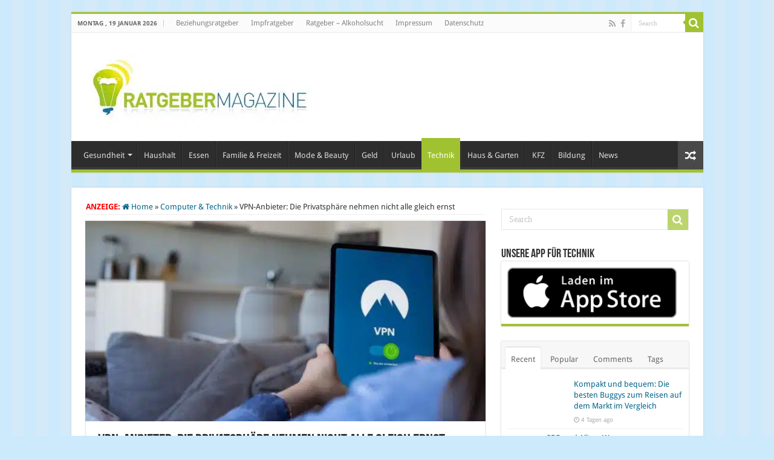

--- FILE ---
content_type: text/html; charset=UTF-8
request_url: https://www.ratgebermagazine.de/vpn-anbieter-die-privatsphaere-nehmen-nicht-alle-gleich-ernst-6299
body_size: 43328
content:
<!DOCTYPE html>
<html lang="de" prefix="og: http://ogp.me/ns#">
<head>
<meta charset="UTF-8" />
<link rel="pingback" href="https://www.ratgebermagazine.de/xmlrpc.php" />
<meta name="robots" content="noarchive" />
<meta property="og:title" content="VPN-Anbieter: Die Privatsphäre nehmen nicht alle gleich ernst - Ratgeber-Magazin: Rat und Hilfe für das alltägliche Leben"/>
<meta property="og:type" content="article"/>
<meta property="og:description" content="Ein VPN bezeichnet übersetzt ein virtuelles privates Netzwerk, welches den Internetzugang verschlüss"/>
<meta property="og:url" content="https://www.ratgebermagazine.de/vpn-anbieter-die-privatsphaere-nehmen-nicht-alle-gleich-ernst-6299"/>
<meta property="og:site_name" content="Ratgeber-Magazin: Rat und Hilfe für das alltägliche Leben"/>
<meta property="og:image" content="https://www.ratgebermagazine.de/wp-content/uploads/vpn-4255480_1280.jpg" />
<meta name='robots' content='index, follow, max-image-preview:large, max-snippet:-1, max-video-preview:-1' />
<style id="global-cls-fix"></style>
<link rel='dns-prefetch' href='//cdn.wum.rocks' />
<link rel='preconnect' href='//cdn.wum.rocks' crossorigin />
<link rel='dns-prefetch' href='//privacy.wum.rocks' />
<link rel='preconnect' href='//privacy.wum.rocks' crossorigin />
<script src="https://privacy.wum.rocks/app.js?apiKey=f9104924bb2305d37c0cc35c4be55da4e360445c2a7839e6&amp;domain=c904649" referrerpolicy="origin"></script>

	<!-- This site is optimized with the Yoast SEO plugin v26.7 - https://yoast.com/wordpress/plugins/seo/ -->
	<title>VPN-Anbieter: Die Privatsphäre nehmen nicht alle gleich ernst - Ratgeber-Magazin: Rat und Hilfe für das alltägliche Leben</title>
<link data-rocket-preload as="style" href="https://cdn.wum.rocks/google-fonts/css?family=Droid%20Sans%3Aregular%2C700&#038;display=swap" rel="preload">
<link href="https://cdn.wum.rocks/google-fonts/css?family=Droid%20Sans%3Aregular%2C700&#038;display=swap" media="print" onload="this.media=&#039;all&#039;" rel="stylesheet">
<style id="wpr-usedcss">img:is([sizes=auto i],[sizes^="auto," i]){contain-intrinsic-size:3000px 1500px}:where(.wp-block-button__link){border-radius:9999px;box-shadow:none;padding:calc(.667em + 2px) calc(1.333em + 2px);text-decoration:none}:root :where(.wp-block-button .wp-block-button__link.is-style-outline),:root :where(.wp-block-button.is-style-outline>.wp-block-button__link){border:2px solid;padding:.667em 1.333em}:root :where(.wp-block-button .wp-block-button__link.is-style-outline:not(.has-text-color)),:root :where(.wp-block-button.is-style-outline>.wp-block-button__link:not(.has-text-color)){color:currentColor}:root :where(.wp-block-button .wp-block-button__link.is-style-outline:not(.has-background)),:root :where(.wp-block-button.is-style-outline>.wp-block-button__link:not(.has-background)){background-color:initial;background-image:none}:where(.wp-block-calendar table:not(.has-background) th){background:#ddd}:where(.wp-block-columns){margin-bottom:1.75em}:where(.wp-block-columns.has-background){padding:1.25em 2.375em}:where(.wp-block-post-comments input[type=submit]){border:none}:where(.wp-block-cover-image:not(.has-text-color)),:where(.wp-block-cover:not(.has-text-color)){color:#fff}:where(.wp-block-cover-image.is-light:not(.has-text-color)),:where(.wp-block-cover.is-light:not(.has-text-color)){color:#000}:root :where(.wp-block-cover h1:not(.has-text-color)),:root :where(.wp-block-cover h2:not(.has-text-color)),:root :where(.wp-block-cover h3:not(.has-text-color)),:root :where(.wp-block-cover h4:not(.has-text-color)),:root :where(.wp-block-cover h5:not(.has-text-color)),:root :where(.wp-block-cover h6:not(.has-text-color)),:root :where(.wp-block-cover p:not(.has-text-color)){color:inherit}:where(.wp-block-file){margin-bottom:1.5em}:where(.wp-block-file__button){border-radius:2em;display:inline-block;padding:.5em 1em}:where(.wp-block-file__button):is(a):active,:where(.wp-block-file__button):is(a):focus,:where(.wp-block-file__button):is(a):hover,:where(.wp-block-file__button):is(a):visited{box-shadow:none;color:#fff;opacity:.85;text-decoration:none}.wp-block-gallery:not(.has-nested-images){display:flex;flex-wrap:wrap;list-style-type:none;margin:0;padding:0}.wp-block-gallery:not(.has-nested-images) figcaption{flex-grow:1}.wp-block-gallery:not(.has-nested-images).alignleft,.wp-block-gallery:not(.has-nested-images).alignright{max-width:420px;width:100%}:where(.wp-block-group.wp-block-group-is-layout-constrained){position:relative}:root :where(.wp-block-image.is-style-rounded img,.wp-block-image .is-style-rounded img){border-radius:9999px}:where(.wp-block-latest-comments:not([style*=line-height] .wp-block-latest-comments__comment)){line-height:1.1}:where(.wp-block-latest-comments:not([style*=line-height] .wp-block-latest-comments__comment-excerpt p)){line-height:1.8}:root :where(.wp-block-latest-posts.is-grid){padding:0}:root :where(.wp-block-latest-posts.wp-block-latest-posts__list){padding-left:0}ul{box-sizing:border-box}:root :where(.wp-block-list.has-background){padding:1.25em 2.375em}:where(.wp-block-navigation.has-background .wp-block-navigation-item a:not(.wp-element-button)),:where(.wp-block-navigation.has-background .wp-block-navigation-submenu a:not(.wp-element-button)){padding:.5em 1em}:where(.wp-block-navigation .wp-block-navigation__submenu-container .wp-block-navigation-item a:not(.wp-element-button)),:where(.wp-block-navigation .wp-block-navigation__submenu-container .wp-block-navigation-submenu a:not(.wp-element-button)),:where(.wp-block-navigation .wp-block-navigation__submenu-container .wp-block-navigation-submenu button.wp-block-navigation-item__content),:where(.wp-block-navigation .wp-block-navigation__submenu-container .wp-block-pages-list__item button.wp-block-navigation-item__content){padding:.5em 1em}:root :where(p.has-background){padding:1.25em 2.375em}:where(p.has-text-color:not(.has-link-color)) a{color:inherit}:where(.wp-block-post-comments-form) input:not([type=submit]),:where(.wp-block-post-comments-form) textarea{border:1px solid #949494;font-family:inherit;font-size:1em}:where(.wp-block-post-comments-form) input:where(:not([type=submit]):not([type=checkbox])),:where(.wp-block-post-comments-form) textarea{padding:calc(.667em + 2px)}:where(.wp-block-post-excerpt){box-sizing:border-box;margin-bottom:var(--wp--style--block-gap);margin-top:var(--wp--style--block-gap)}:where(.wp-block-preformatted.has-background){padding:1.25em 2.375em}:where(.wp-block-search__button){border:1px solid #ccc;padding:6px 10px}:where(.wp-block-search__input){font-family:inherit;font-size:inherit;font-style:inherit;font-weight:inherit;letter-spacing:inherit;line-height:inherit;text-transform:inherit}:where(.wp-block-search__button-inside .wp-block-search__inside-wrapper){border:1px solid #949494;box-sizing:border-box;padding:4px}:where(.wp-block-search__button-inside .wp-block-search__inside-wrapper) .wp-block-search__input{border:none;border-radius:0;padding:0 4px}:where(.wp-block-search__button-inside .wp-block-search__inside-wrapper) .wp-block-search__input:focus{outline:0}:where(.wp-block-search__button-inside .wp-block-search__inside-wrapper) :where(.wp-block-search__button){padding:4px 8px}:root :where(.wp-block-separator.is-style-dots){height:auto;line-height:1;text-align:center}:root :where(.wp-block-separator.is-style-dots):before{color:currentColor;content:"···";font-family:serif;font-size:1.5em;letter-spacing:2em;padding-left:2em}:root :where(.wp-block-site-logo.is-style-rounded){border-radius:9999px}:where(.wp-block-social-links:not(.is-style-logos-only)) .wp-social-link{background-color:#f0f0f0;color:#444}:where(.wp-block-social-links:not(.is-style-logos-only)) .wp-social-link-amazon{background-color:#f90;color:#fff}:where(.wp-block-social-links:not(.is-style-logos-only)) .wp-social-link-bandcamp{background-color:#1ea0c3;color:#fff}:where(.wp-block-social-links:not(.is-style-logos-only)) .wp-social-link-behance{background-color:#0757fe;color:#fff}:where(.wp-block-social-links:not(.is-style-logos-only)) .wp-social-link-bluesky{background-color:#0a7aff;color:#fff}:where(.wp-block-social-links:not(.is-style-logos-only)) .wp-social-link-codepen{background-color:#1e1f26;color:#fff}:where(.wp-block-social-links:not(.is-style-logos-only)) .wp-social-link-deviantart{background-color:#02e49b;color:#fff}:where(.wp-block-social-links:not(.is-style-logos-only)) .wp-social-link-dribbble{background-color:#e94c89;color:#fff}:where(.wp-block-social-links:not(.is-style-logos-only)) .wp-social-link-dropbox{background-color:#4280ff;color:#fff}:where(.wp-block-social-links:not(.is-style-logos-only)) .wp-social-link-etsy{background-color:#f45800;color:#fff}:where(.wp-block-social-links:not(.is-style-logos-only)) .wp-social-link-facebook{background-color:#0866ff;color:#fff}:where(.wp-block-social-links:not(.is-style-logos-only)) .wp-social-link-fivehundredpx{background-color:#000;color:#fff}:where(.wp-block-social-links:not(.is-style-logos-only)) .wp-social-link-flickr{background-color:#0461dd;color:#fff}:where(.wp-block-social-links:not(.is-style-logos-only)) .wp-social-link-foursquare{background-color:#e65678;color:#fff}:where(.wp-block-social-links:not(.is-style-logos-only)) .wp-social-link-github{background-color:#24292d;color:#fff}:where(.wp-block-social-links:not(.is-style-logos-only)) .wp-social-link-goodreads{background-color:#eceadd;color:#382110}:where(.wp-block-social-links:not(.is-style-logos-only)) .wp-social-link-google{background-color:#ea4434;color:#fff}:where(.wp-block-social-links:not(.is-style-logos-only)) .wp-social-link-gravatar{background-color:#1d4fc4;color:#fff}:where(.wp-block-social-links:not(.is-style-logos-only)) .wp-social-link-instagram{background-color:#f00075;color:#fff}:where(.wp-block-social-links:not(.is-style-logos-only)) .wp-social-link-lastfm{background-color:#e21b24;color:#fff}:where(.wp-block-social-links:not(.is-style-logos-only)) .wp-social-link-linkedin{background-color:#0d66c2;color:#fff}:where(.wp-block-social-links:not(.is-style-logos-only)) .wp-social-link-mastodon{background-color:#3288d4;color:#fff}:where(.wp-block-social-links:not(.is-style-logos-only)) .wp-social-link-medium{background-color:#000;color:#fff}:where(.wp-block-social-links:not(.is-style-logos-only)) .wp-social-link-meetup{background-color:#f6405f;color:#fff}:where(.wp-block-social-links:not(.is-style-logos-only)) .wp-social-link-patreon{background-color:#000;color:#fff}:where(.wp-block-social-links:not(.is-style-logos-only)) .wp-social-link-pinterest{background-color:#e60122;color:#fff}:where(.wp-block-social-links:not(.is-style-logos-only)) .wp-social-link-pocket{background-color:#ef4155;color:#fff}:where(.wp-block-social-links:not(.is-style-logos-only)) .wp-social-link-reddit{background-color:#ff4500;color:#fff}:where(.wp-block-social-links:not(.is-style-logos-only)) .wp-social-link-skype{background-color:#0478d7;color:#fff}:where(.wp-block-social-links:not(.is-style-logos-only)) .wp-social-link-snapchat{background-color:#fefc00;color:#fff;stroke:#000}:where(.wp-block-social-links:not(.is-style-logos-only)) .wp-social-link-soundcloud{background-color:#ff5600;color:#fff}:where(.wp-block-social-links:not(.is-style-logos-only)) .wp-social-link-spotify{background-color:#1bd760;color:#fff}:where(.wp-block-social-links:not(.is-style-logos-only)) .wp-social-link-telegram{background-color:#2aabee;color:#fff}:where(.wp-block-social-links:not(.is-style-logos-only)) .wp-social-link-threads{background-color:#000;color:#fff}:where(.wp-block-social-links:not(.is-style-logos-only)) .wp-social-link-tiktok{background-color:#000;color:#fff}:where(.wp-block-social-links:not(.is-style-logos-only)) .wp-social-link-tumblr{background-color:#011835;color:#fff}:where(.wp-block-social-links:not(.is-style-logos-only)) .wp-social-link-twitch{background-color:#6440a4;color:#fff}:where(.wp-block-social-links:not(.is-style-logos-only)) .wp-social-link-twitter{background-color:#1da1f2;color:#fff}:where(.wp-block-social-links:not(.is-style-logos-only)) .wp-social-link-vimeo{background-color:#1eb7ea;color:#fff}:where(.wp-block-social-links:not(.is-style-logos-only)) .wp-social-link-vk{background-color:#4680c2;color:#fff}:where(.wp-block-social-links:not(.is-style-logos-only)) .wp-social-link-wordpress{background-color:#3499cd;color:#fff}:where(.wp-block-social-links:not(.is-style-logos-only)) .wp-social-link-whatsapp{background-color:#25d366;color:#fff}:where(.wp-block-social-links:not(.is-style-logos-only)) .wp-social-link-x{background-color:#000;color:#fff}:where(.wp-block-social-links:not(.is-style-logos-only)) .wp-social-link-yelp{background-color:#d32422;color:#fff}:where(.wp-block-social-links:not(.is-style-logos-only)) .wp-social-link-youtube{background-color:red;color:#fff}:where(.wp-block-social-links.is-style-logos-only) .wp-social-link{background:0 0}:where(.wp-block-social-links.is-style-logos-only) .wp-social-link svg{height:1.25em;width:1.25em}:where(.wp-block-social-links.is-style-logos-only) .wp-social-link-amazon{color:#f90}:where(.wp-block-social-links.is-style-logos-only) .wp-social-link-bandcamp{color:#1ea0c3}:where(.wp-block-social-links.is-style-logos-only) .wp-social-link-behance{color:#0757fe}:where(.wp-block-social-links.is-style-logos-only) .wp-social-link-bluesky{color:#0a7aff}:where(.wp-block-social-links.is-style-logos-only) .wp-social-link-codepen{color:#1e1f26}:where(.wp-block-social-links.is-style-logos-only) .wp-social-link-deviantart{color:#02e49b}:where(.wp-block-social-links.is-style-logos-only) .wp-social-link-dribbble{color:#e94c89}:where(.wp-block-social-links.is-style-logos-only) .wp-social-link-dropbox{color:#4280ff}:where(.wp-block-social-links.is-style-logos-only) .wp-social-link-etsy{color:#f45800}:where(.wp-block-social-links.is-style-logos-only) .wp-social-link-facebook{color:#0866ff}:where(.wp-block-social-links.is-style-logos-only) .wp-social-link-fivehundredpx{color:#000}:where(.wp-block-social-links.is-style-logos-only) .wp-social-link-flickr{color:#0461dd}:where(.wp-block-social-links.is-style-logos-only) .wp-social-link-foursquare{color:#e65678}:where(.wp-block-social-links.is-style-logos-only) .wp-social-link-github{color:#24292d}:where(.wp-block-social-links.is-style-logos-only) .wp-social-link-goodreads{color:#382110}:where(.wp-block-social-links.is-style-logos-only) .wp-social-link-google{color:#ea4434}:where(.wp-block-social-links.is-style-logos-only) .wp-social-link-gravatar{color:#1d4fc4}:where(.wp-block-social-links.is-style-logos-only) .wp-social-link-instagram{color:#f00075}:where(.wp-block-social-links.is-style-logos-only) .wp-social-link-lastfm{color:#e21b24}:where(.wp-block-social-links.is-style-logos-only) .wp-social-link-linkedin{color:#0d66c2}:where(.wp-block-social-links.is-style-logos-only) .wp-social-link-mastodon{color:#3288d4}:where(.wp-block-social-links.is-style-logos-only) .wp-social-link-medium{color:#000}:where(.wp-block-social-links.is-style-logos-only) .wp-social-link-meetup{color:#f6405f}:where(.wp-block-social-links.is-style-logos-only) .wp-social-link-patreon{color:#000}:where(.wp-block-social-links.is-style-logos-only) .wp-social-link-pinterest{color:#e60122}:where(.wp-block-social-links.is-style-logos-only) .wp-social-link-pocket{color:#ef4155}:where(.wp-block-social-links.is-style-logos-only) .wp-social-link-reddit{color:#ff4500}:where(.wp-block-social-links.is-style-logos-only) .wp-social-link-skype{color:#0478d7}:where(.wp-block-social-links.is-style-logos-only) .wp-social-link-snapchat{color:#fff;stroke:#000}:where(.wp-block-social-links.is-style-logos-only) .wp-social-link-soundcloud{color:#ff5600}:where(.wp-block-social-links.is-style-logos-only) .wp-social-link-spotify{color:#1bd760}:where(.wp-block-social-links.is-style-logos-only) .wp-social-link-telegram{color:#2aabee}:where(.wp-block-social-links.is-style-logos-only) .wp-social-link-threads{color:#000}:where(.wp-block-social-links.is-style-logos-only) .wp-social-link-tiktok{color:#000}:where(.wp-block-social-links.is-style-logos-only) .wp-social-link-tumblr{color:#011835}:where(.wp-block-social-links.is-style-logos-only) .wp-social-link-twitch{color:#6440a4}:where(.wp-block-social-links.is-style-logos-only) .wp-social-link-twitter{color:#1da1f2}:where(.wp-block-social-links.is-style-logos-only) .wp-social-link-vimeo{color:#1eb7ea}:where(.wp-block-social-links.is-style-logos-only) .wp-social-link-vk{color:#4680c2}:where(.wp-block-social-links.is-style-logos-only) .wp-social-link-whatsapp{color:#25d366}:where(.wp-block-social-links.is-style-logos-only) .wp-social-link-wordpress{color:#3499cd}:where(.wp-block-social-links.is-style-logos-only) .wp-social-link-x{color:#000}:where(.wp-block-social-links.is-style-logos-only) .wp-social-link-yelp{color:#d32422}:where(.wp-block-social-links.is-style-logos-only) .wp-social-link-youtube{color:red}:root :where(.wp-block-social-links .wp-social-link a){padding:.25em}:root :where(.wp-block-social-links.is-style-logos-only .wp-social-link a){padding:0}:root :where(.wp-block-social-links.is-style-pill-shape .wp-social-link a){padding-left:.66667em;padding-right:.66667em}:root :where(.wp-block-tag-cloud.is-style-outline){display:flex;flex-wrap:wrap;gap:1ch}:root :where(.wp-block-tag-cloud.is-style-outline a){border:1px solid;font-size:unset!important;margin-right:0;padding:1ch 2ch;text-decoration:none!important}:root :where(.wp-block-table-of-contents){box-sizing:border-box}:where(.wp-block-term-description){box-sizing:border-box;margin-bottom:var(--wp--style--block-gap);margin-top:var(--wp--style--block-gap)}:where(pre.wp-block-verse){font-family:inherit}:root{--wp--preset--font-size--normal:16px;--wp--preset--font-size--huge:42px}html :where(.has-border-color){border-style:solid}html :where([style*=border-top-color]){border-top-style:solid}html :where([style*=border-right-color]){border-right-style:solid}html :where([style*=border-bottom-color]){border-bottom-style:solid}html :where([style*=border-left-color]){border-left-style:solid}html :where([style*=border-width]){border-style:solid}html :where([style*=border-top-width]){border-top-style:solid}html :where([style*=border-right-width]){border-right-style:solid}html :where([style*=border-bottom-width]){border-bottom-style:solid}html :where([style*=border-left-width]){border-left-style:solid}html :where(img[class*=wp-image-]){height:auto;max-width:100%}:where(figure){margin:0 0 1em}html :where(.is-position-sticky){--wp-admin--admin-bar--position-offset:var(--wp-admin--admin-bar--height,0px)}@media screen and (max-width:600px){html :where(.is-position-sticky){--wp-admin--admin-bar--position-offset:0px}}:root{--wp--preset--aspect-ratio--square:1;--wp--preset--aspect-ratio--4-3:4/3;--wp--preset--aspect-ratio--3-4:3/4;--wp--preset--aspect-ratio--3-2:3/2;--wp--preset--aspect-ratio--2-3:2/3;--wp--preset--aspect-ratio--16-9:16/9;--wp--preset--aspect-ratio--9-16:9/16;--wp--preset--color--black:#000000;--wp--preset--color--cyan-bluish-gray:#abb8c3;--wp--preset--color--white:#ffffff;--wp--preset--color--pale-pink:#f78da7;--wp--preset--color--vivid-red:#cf2e2e;--wp--preset--color--luminous-vivid-orange:#ff6900;--wp--preset--color--luminous-vivid-amber:#fcb900;--wp--preset--color--light-green-cyan:#7bdcb5;--wp--preset--color--vivid-green-cyan:#00d084;--wp--preset--color--pale-cyan-blue:#8ed1fc;--wp--preset--color--vivid-cyan-blue:#0693e3;--wp--preset--color--vivid-purple:#9b51e0;--wp--preset--gradient--vivid-cyan-blue-to-vivid-purple:linear-gradient(135deg,rgba(6, 147, 227, 1) 0%,rgb(155, 81, 224) 100%);--wp--preset--gradient--light-green-cyan-to-vivid-green-cyan:linear-gradient(135deg,rgb(122, 220, 180) 0%,rgb(0, 208, 130) 100%);--wp--preset--gradient--luminous-vivid-amber-to-luminous-vivid-orange:linear-gradient(135deg,rgba(252, 185, 0, 1) 0%,rgba(255, 105, 0, 1) 100%);--wp--preset--gradient--luminous-vivid-orange-to-vivid-red:linear-gradient(135deg,rgba(255, 105, 0, 1) 0%,rgb(207, 46, 46) 100%);--wp--preset--gradient--very-light-gray-to-cyan-bluish-gray:linear-gradient(135deg,rgb(238, 238, 238) 0%,rgb(169, 184, 195) 100%);--wp--preset--gradient--cool-to-warm-spectrum:linear-gradient(135deg,rgb(74, 234, 220) 0%,rgb(151, 120, 209) 20%,rgb(207, 42, 186) 40%,rgb(238, 44, 130) 60%,rgb(251, 105, 98) 80%,rgb(254, 248, 76) 100%);--wp--preset--gradient--blush-light-purple:linear-gradient(135deg,rgb(255, 206, 236) 0%,rgb(152, 150, 240) 100%);--wp--preset--gradient--blush-bordeaux:linear-gradient(135deg,rgb(254, 205, 165) 0%,rgb(254, 45, 45) 50%,rgb(107, 0, 62) 100%);--wp--preset--gradient--luminous-dusk:linear-gradient(135deg,rgb(255, 203, 112) 0%,rgb(199, 81, 192) 50%,rgb(65, 88, 208) 100%);--wp--preset--gradient--pale-ocean:linear-gradient(135deg,rgb(255, 245, 203) 0%,rgb(182, 227, 212) 50%,rgb(51, 167, 181) 100%);--wp--preset--gradient--electric-grass:linear-gradient(135deg,rgb(202, 248, 128) 0%,rgb(113, 206, 126) 100%);--wp--preset--gradient--midnight:linear-gradient(135deg,rgb(2, 3, 129) 0%,rgb(40, 116, 252) 100%);--wp--preset--font-size--small:13px;--wp--preset--font-size--medium:20px;--wp--preset--font-size--large:36px;--wp--preset--font-size--x-large:42px;--wp--preset--spacing--20:0.44rem;--wp--preset--spacing--30:0.67rem;--wp--preset--spacing--40:1rem;--wp--preset--spacing--50:1.5rem;--wp--preset--spacing--60:2.25rem;--wp--preset--spacing--70:3.38rem;--wp--preset--spacing--80:5.06rem;--wp--preset--shadow--natural:6px 6px 9px rgba(0, 0, 0, .2);--wp--preset--shadow--deep:12px 12px 50px rgba(0, 0, 0, .4);--wp--preset--shadow--sharp:6px 6px 0px rgba(0, 0, 0, .2);--wp--preset--shadow--outlined:6px 6px 0px -3px rgba(255, 255, 255, 1),6px 6px rgba(0, 0, 0, 1);--wp--preset--shadow--crisp:6px 6px 0px rgba(0, 0, 0, 1)}:where(.is-layout-flex){gap:.5em}:where(.is-layout-grid){gap:.5em}:where(.wp-block-post-template.is-layout-flex){gap:1.25em}:where(.wp-block-post-template.is-layout-grid){gap:1.25em}:where(.wp-block-columns.is-layout-flex){gap:2em}:where(.wp-block-columns.is-layout-grid){gap:2em}:root :where(.wp-block-pullquote){font-size:1.5em;line-height:1.6}.wpp-list li{overflow:hidden;float:none;clear:both;margin-bottom:1rem}.wpp-list li:last-of-type{margin-bottom:0}*{padding:0;margin:0;outline:0;list-style:none;border:0}*,:after,:before{-webkit-box-sizing:border-box;-moz-box-sizing:border-box;-ms-box-sizing:border-box;box-sizing:border-box}html{-ms-touch-action:manipulation;touch-action:manipulation}body{background:var(--wpr-bg-cef590a3-0ed5-4fb0-941a-efca8585c64a) #fff;color:#333;font-family:'Droid Sans',Arial,Verdana,sans-serif;font-size:13px}code{direction:ltr;background:var(--wpr-bg-a07a5988-b830-4a90-bc91-2f82fb76618e);font:11px / 19px'andale mono','lucida console',monospace;padding:3px;display:block;overflow-x:visible;overflow-y:hidden;margin:0 0 20px;color:#666;border-top:1px solid #e1e1e1;border-left:1px solid #e1e1e1;border-bottom:1px solid #f0f0f0;border-right:1px solid #f0f0f0}h1,h2,h3,h4{font-weight:400}.alignright{float:right}.alignleft{float:left}a{color:#444;text-decoration:none}a:hover{color:#000}.clear{clear:both}#main-nav:after,#theme-header:after,.gallery:after{display:block;visibility:hidden;clear:both;height:0;content:" "}.main-menu li a,.post-title a,.search-block-large #s,.search-block-large .search-button,a{-webkit-transition:.2s ease-in-out;-moz-transition:.2s ease-in-out;-ms-transition:.2s ease-in-out;-o-transition:.2s ease-in-out;transition:all .2s ease-in-out}iframe{max-width:100%}input,select,textarea{border:1px solid #ccc;background:#fff;font-size:inherit}textarea{overflow:auto;width:100%}input,textarea{padding:5px;outline:0}select{padding:2px}option{padding:0 4px}button,input[type=button]{padding:4px;cursor:pointer;vertical-align:middle}textarea.textarea{border:1px solid #ccc;-webkit-border-radius:1px;-moz-border-radius:1px;border-radius:1px}input[type=number],input[type=text],input[type=time],input[type=url],select,textarea{border-color:#f1f1f1;border-top-color:#ddd;border-left-color:#ddd;background-color:#f9f9f9;color:#515151;font:12px Tahoma;padding:8px;margin-bottom:7px;-webkit-border-radius:3px;-moz-border-radius:3px;border-radius:3px;webkit-transition:all 0.3s ease-in-out;-moz-transition:.3s ease-in-out;-o-transition:.3s ease-in-out;-ms-transition:.3s ease-in-out;transition:all .3s ease-in-out}input[type=number]:hover,input[type=text]:hover,input[type=time]:hover,input[type=url]:hover,select:focus,textarea:hover{background-color:#f5f5f5}input[type=number]:focus,input[type=text]:focus,input[type=time]:focus,input[type=url]:focus,select:focus,textarea:focus{background-color:#fff}#main-content input[type=submit],.button,a.button,input[type=submit]{width:auto;position:relative;background-color:#f88c00;color:#fff;padding:5px 12px;font:12px Tahoma;display:inline-block;line-height:22px;border:0;cursor:pointer;text-decoration:none;webkit-transition:all 0.3s ease-in-out;-moz-transition:.3s ease-in-out;-o-transition:.3s ease-in-out;-ms-transition:.3s ease-in-out;transition:all .3s ease-in-out;-webkit-border-radius:2px;-moz-border-radius:2px;border-radius:2px;-webkit-appearance:none!important;-moz-appearance:none!important;appearance:none!important}#main-content input[type=submit]:hover,.button:hover,a.button:hover,input[type=submit]:hover{background-color:#777!important;text-decoration:none}::-moz-selection{background:#f9a386;color:#fff;text-shadow:none}::selection{background:#f9a386;color:#fff;text-shadow:none}@font-face{font-display:swap;font-family:BebasNeueRegular;src:url('https://www.ratgebermagazine.de/wp-content/themes/sahifa/fonts/BebasNeue/BebasNeue-webfont.eot');src:url('https://www.ratgebermagazine.de/wp-content/themes/sahifa/fonts/BebasNeue/BebasNeue-webfont.eot?#iefix') format('embedded-opentype'),url('https://www.ratgebermagazine.de/wp-content/themes/sahifa/fonts/BebasNeue/BebasNeue-webfont.woff') format('woff'),url('https://www.ratgebermagazine.de/wp-content/themes/sahifa/fonts/BebasNeue/BebasNeue-webfont.ttf') format('truetype'),url('https://www.ratgebermagazine.de/wp-content/themes/sahifa/fonts/BebasNeue/BebasNeue-webfont.svg#BebasNeueRegular') format('svg');font-weight:400;font-style:normal}@font-face{font-display:swap;font-family:FontAwesome;src:url('https://www.ratgebermagazine.de/wp-content/themes/sahifa/fonts/fontawesome/fontawesome-webfont.eot?v=4.7.0');src:url('https://www.ratgebermagazine.de/wp-content/themes/sahifa/fonts/fontawesome/fontawesome-webfont.eot?#iefix&v=4.7.0') format('embedded-opentype'),url('https://www.ratgebermagazine.de/wp-content/themes/sahifa/fonts/fontawesome/fontawesome-webfont.woff2?v=4.7.0') format('woff2'),url('https://www.ratgebermagazine.de/wp-content/themes/sahifa/fonts/fontawesome/fontawesome-webfont.woff?v=4.7.0') format('woff'),url('https://www.ratgebermagazine.de/wp-content/themes/sahifa/fonts/fontawesome/fontawesome-webfont.ttf?v=4.7.0') format('truetype'),url('https://www.ratgebermagazine.de/wp-content/themes/sahifa/fonts/fontawesome/fontawesome-webfont.svg?v=4.7.0#fontawesomeregular') format('svg');font-weight:400;font-style:normal}@-webkit-keyframes fa-spin{0%{-webkit-transform:rotate(0);transform:rotate(0)}100%{-webkit-transform:rotate(359deg);transform:rotate(359deg)}}@keyframes fa-spin{0%{-webkit-transform:rotate(0);transform:rotate(0)}100%{-webkit-transform:rotate(359deg);transform:rotate(359deg)}}.fa-search:before{content:"\f002"}.fa-user:before{content:"\f007"}.fa-close:before{content:"\f00d"}.fa-home:before{content:"\f015"}.fa-clock-o:before{content:"\f017"}.fa-eye:before{content:"\f06e"}.fa-random:before{content:"\f074"}.fa-chevron-up:before{content:"\f077"}.fa-chevron-down:before{content:"\f078"}.fa-folder:before{content:"\f07b"}.fa-comments:before{content:"\f086"}.fa-facebook:before{content:"\f09a"}.fa-rss:before{content:"\f09e"}#mobile-menu li.menu-item-home a:before,.ei-slider-loading:before,.fa,.flex-direction-nav .flex-next,.flex-direction-nav .flex-prev,.flexslider:before{display:inline-block;font:14px/1 FontAwesome;font-size:inherit;text-rendering:auto;-webkit-font-smoothing:antialiased;-moz-osx-font-smoothing:grayscale;transform:none}.wrapper-outer{position:relative}.background-cover{position:fixed;background-repeat:no-repeat;top:0;left:0;z-index:0;overflow:hidden;width:100%;height:100%;-webkit-background-size:cover;-moz-background-size:cover;-o-background-size:cover;background-size:cover}.container{width:1045px;margin:0 auto}#wrapper.boxed{margin:0 auto}#wrapper.boxed #main-content,#wrapper.boxed #theme-header,#wrapper.boxed .breaking-news{width:1045px;-webkit-box-shadow:0 0 3px #cacaca;-moz-box-shadow:0 0 3px #cacaca;box-shadow:0 0 3px #cacaca}#wrapper.boxed #main-content{padding-right:24px;padding-left:24px}#wrapper.boxed-all #theme-header{margin-top:0}#wrapper.wide-layout #theme-header{margin-top:0}#theme-header{background:#fff;margin:20px auto 25px;border-top:3px solid #f88c00;position:relative}.top-nav{background:#fbfbfb;border-bottom:1px solid #ececec;height:31px}.top-nav ul{float:left}.top-nav ul li{position:relative;display:inline-block;float:left;font-size:12px}.top-nav ul li a{display:inline-block;height:30px;line-height:30px;color:#838383;padding:0 10px}.top-nav ul li a:hover{color:#000}.top-nav ul ul{background:#fbfbfb;display:none;padding:0;position:absolute;top:30px;width:180px;z-index:200;float:left;-webkit-box-shadow:0 1px 2px rgba(0,0,0,.4);-moz-box-shadow:0 1px 2px rgba(0,0,0,.4);box-shadow:0 1px 2px rgba(0,0,0,.4)}.top-nav ul ul li{background:0 0!important;border:none!important;z-index:200;min-width:180px}.top-nav ul ul ul{right:auto;left:100%;top:0;z-index:200}.top-nav ul ul a{background:0 0!important;height:auto!important;line-height:1em;padding:10px;width:160px;display:block!important;margin-right:0!important;z-index:200;color:#777!important}.top-nav ul li:hover>a,.top-nav ul:hover>a{color:#000}.top-nav ul li.menu-item-has-children a{padding-right:20px}#main-nav ul li.menu-item-has-children:after,.top-menu ul li.menu-item-has-children:after{position:absolute;right:7px;top:50%;display:inline-block;content:'';width:0;height:0;border:4px solid transparent;border-top:4px solid #bbb}#main-nav ul ul li.menu-item-has-children:after,.top-nav .top-menu ul ul li.menu-item-has-children:after{border:4px solid transparent;border-left-color:#bbb}.top-nav ul ul li:hover>a,.top-nav ul ul:hover>a{color:#000!important;padding:10px 5px 10px 15px}.top-nav ul li:hover>ul{display:block;-webkit-animation:.1s ease-in tieFadeInDown;-moz-animation:.1s ease-in tieFadeInDown;animation:.1s ease-in tieFadeInDown}.today-date{float:left;padding:0 10px;font-size:10px;color:#666;margin:10px 10px 0 0;font-weight:700;text-transform:uppercase;border:1px solid #ccc;border-width:0 1px 0 0}.search-block{height:30px;overflow:hidden;float:right;margin-left:5px;position:relative}.search-block:after{content:" ";display:block;width:0;height:0;position:absolute;top:10px;z-index:2;right:30px;border:4px solid transparent;border-right-color:#f88c00}.search-block #s-header{background:#fff;float:right;font:11px tahoma;padding:9px 12px 8px;width:90px;color:#c5c5c5;border:0;border:1px solid #ececec;border-width:0 0 0 1px;-webkit-transition:width .7s,color .4s;-moz-transition:width .7s,color .4s;-o-transition:width .7s,color .4s;transition:width .7s,color .4s;-webkit-border-radius:0;-moz-border-radius:0;border-radius:0}.search-block #s-header:focus{color:#000;width:150px}.search-block .search-button{background:#f88c00;cursor:pointer;float:right;height:30px;width:30px;display:block;border:0;box-shadow:none!important;padding:0;-webkit-border-radius:0;-moz-border-radius:0;border-radius:0}.search-block .search-button:active{top:0}.search-block:hover #s-header,.search-block:hover .search-button{opacity:1;color:#444}.search-block button.search-button i:before{font-size:18px;color:#fff}#live-search_results{background:#fff;z-index:550!important;overflow:hidden;padding:10px;-webkit-box-shadow:0 0 3px #cacaca;-moz-box-shadow:0 0 3px #cacaca;box-shadow:0 0 3px #cacaca}.live-search_more{display:block;min-height:1px;margin:3px 0 0;padding:8px;text-align:center;font-weight:700;line-height:12px}.top-nav .social-icons{float:right;padding-top:2px}.top-nav .social-icons a{color:#555}.footer-bottom .social-icons a,.top-nav .social-icons a{opacity:.5}.footer-bottom .social-icons a:hover,.top-nav .social-icons a:hover{top:0;opacity:1}.footer-bottom .social-icons i:before,.top-nav .social-icons i:before{padding:0 2px;line-height:24px;font-size:14px}.header-content{padding:20px 15px;margin:0 auto}.logo{float:left}.logo img{max-width:100%}.logo h1,.logo h2{font:bold 32pt arial}.logo strong{display:none}.logo span{font-weight:400;font-size:14px;display:block;clear:both}#theme-header.full-logo .header-content{padding:0}#theme-header.full-logo .logo{float:none;margin:0!important}#theme-header.full-logo .logo a{display:block;line-height:0}#theme-header.full-logo .logo img{width:100%;height:auto}#theme-header.center-logo .e3lan-top,#theme-header.center-logo .logo{float:none;text-align:center}#main-nav{margin:0 auto;background:#2d2d2d;box-shadow:inset -1px -5px 0 -1px #393939;min-height:52px;border-bottom:5px solid #f88c00}#main-nav .container{position:relative}#main-nav .main-menu{margin-left:10px}#main-nav ul li{font-size:13px;position:relative;display:inline-block;float:left;border:1px solid #222;border-width:0 0 0 1px;height:42px}#main-nav ul li:first-child,#main-nav ul li:first-child a{border:0}#main-nav ul li:last-child a{border-right-width:0}#main-nav ul li a{display:block;height:42px;position:relative;line-height:47px;color:#ddd;padding:0 10px;border:1px solid #383838;border-width:0 0 0 1px}#main-nav ul li i.fa,#mobile-menu li.menu-item-home a:before,#slide-out ul li i.fa{margin-right:5px}#main-nav ul li.menu-item-has-children a{padding-right:20px}#main-nav ul li.current-menu-parent a,#main-nav ul li.current-menu-parent a:hover{background:#f88c00;color:#fff;height:52px;line-height:57px;border-width:0!important}#main-nav ul li.current-menu-parent .menu-sub-content a,#main-nav ul li.current-menu-parent .menu-sub-content a:hover,#main-nav ul li.current-menu-parent .menu-sub-content ul{top:0}#main-nav ul li.menu-item-has-children:after{border-top-color:#ddd}#main-nav ul ul li.menu-item-has-children:after{border-left-color:#ddd}#main-nav ul>li.menu-item-has-children:hover>a:after{content:"";position:absolute;left:20px;top:36px;border-width:0 8px 8px;border-style:solid;border-color:transparent transparent #f88c00;display:block;width:0;z-index:200;-webkit-animation:.2s ease-in tieFadeInDown;-moz-animation:.2s ease-in tieFadeInDown;animation:.2s ease-in tieFadeInDown}#main-nav ul ul li.current-menu-parent a,#main-nav ul ul li.current-menu-parent a:hover{border-width:1px!important}#main-nav ul ul>li.menu-item-has-children:hover>a:after{display:none}#main-nav ul ul.sub-menu{width:200px;z-index:250}#main-nav ul ul li.current-menu-parent ul,#main-nav ul ul ul.sub-menu{top:-2px}#main-nav .menu-sub-content{display:none;padding:0;position:absolute;z-index:205;border-top:2px solid #f88c00;background:#2d2d2d;color:#999;-webkit-box-shadow:0 3px 4px 1px rgba(0,0,0,.2);box-shadow:0 3px 4px 1px rgba(0,0,0,.2);-webkit-border-bottom-right-radius:3px;-webkit-border-bottom-left-radius:3px;-moz-border-radius-bottomright:3px;-moz-border-radius-bottomleft:3px;border-bottom-right-radius:3px;border-bottom-left-radius:3px}#main-nav ul li.current-menu-parent ul{top:52px}#main-nav ul ul li,#main-nav ul ul li:first-child{background:0 0!important;width:100%;border:0;border-bottom:1px solid #333;font-size:12px;height:auto!important;margin:0!important}#main-nav ul ul ul{border-top:0}#main-nav ul li.current-menu-parent ul li:first-child,#main-nav ul ul li:first-child{border-top:0!important}#main-nav ul ul ul{right:auto;left:100%;top:0;z-index:210}#main-nav ul ul a{border:0;background:0 0!important;height:auto!important;line-height:1.5em!important;padding:7px;display:block;margin-right:0;z-index:210;color:#ccc}#main-nav ul li.current-menu-parent ul a{color:#eee}#main-nav ul li:hover>a,#main-nav ul:hover>a{color:#fff}#main-nav ul ul li:hover>a,#main-nav ul ul:hover>a{color:#fff;padding-left:15px;padding-right:5px}#main-nav ul li:hover>ul{display:block;-webkit-animation:.2s ease-in tieFadeInDown;-moz-animation:.2s ease-in tieFadeInDown;animation:.2s ease-in tieFadeInDown}#main-nav ul li.current-menu-parent{margin-top:-5px;height:52px;border-width:0}#main-nav ul li.cat-active a{background:#222!important}.fixed-nav{position:fixed;top:-90px;width:1045px;z-index:9999;opacity:.95;-webkit-transition:top .5s;-moz-transition:top .5s;-o-transition:top .5s;transition:top .5s;-webkit-box-shadow:0 5px 3px rgba(0,0,0,.1);-moz-box-shadow:0 5px 3px rgba(0,0,0,.1);box-shadow:0 5px 3px rgba(0,0,0,.1)}.fixed-nav-appear{top:0}a.random-article{background:#494949;width:42px;height:47px;display:block;float:right;margin-left:1px;color:#fff;text-align:center;position:relative}a.random-article i:before{font-size:18px;width:42px;line-height:50px}a.random-article:hover{background-color:#777}.breaking-news{background:#fff;height:32px;margin:-5px auto 25px;overflow:hidden;position:relative}.breaking-news ul{float:left}.breaking-news ul li{display:block}.breaking-news ul a{padding:8px;display:block;white-space:nowrap;font-family:tahoma;background:#fff}#main-content{background:#fff;margin:20px auto 25px;position:relative;padding:24px 0;-webkit-transform:none}#main-content:after{display:block;visibility:hidden;clear:both;height:0;content:"."}.content{float:left;width:660px}#crumbs{margin-bottom:10px;clear:both;padding-bottom:5px;border-bottom:1px solid #eee}#crumbs span.delimiter{padding:0 3px}.lazy-enabled #featured-posts,.lazy-enabled #main-content .post-thumbnail,.lazy-enabled #main-content img,.lazy-enabled #theme-footer div.post-thumbnail{opacity:0}.lazy-enabled #featured-posts.tie-appear,.lazy-enabled #main-content .post-thumbnail.tie-appear,.lazy-enabled #main-content img.tie-appear,.lazy-enabled #theme-footer div.post-thumbnail.tie-appear{opacity:1;-webkit-transition:.4s ease-in-out;-moz-transition:.4s ease-in-out;-o-transition:.4s ease-in-out;transition:all .4s ease-in-out}.stripe-line{background:var(--wpr-bg-26f96621-5579-4b09-88b1-14bf6f570064);height:12px;overflow:hidden;margin-top:5px}#sidebar .widget-container,.post-listing{background:#fff;border-bottom:4px solid #f88c00;-webkit-box-shadow:0 0 3px #cacaca;-moz-box-shadow:0 0 3px #cacaca;box-shadow:0 0 3px #cacaca}p.post-meta{color:#888;margin:7px 0;font-size:85%}p.post-meta a{color:#888}p.post-meta a:hover{border-bottom:1px dotted #000;color:#000;text-decoration:none}.post-meta i:before,span.post-comments-widget i:before,span.tie-date i:before{margin-right:3px}.author-bio{clear:both;overflow:hidden}.single-post-thumb{margin:0 -1px!important;line-height:0!important}.single-post-thumb img{width:100%;height:auto;max-width:100%}.post-listing.post{margin-bottom:40px}.post-inner{padding:20px}.post-title{font-family:BebasNeueRegular,arial,Georgia,serif;margin-bottom:10px;font-size:28px}body.single .post-inner p.post-meta span{margin-right:15px}body.single .post-inner p.post-meta span i{margin-right:5px}.post-inner p.post-meta{border-bottom:1px solid #f2f2f2;padding-bottom:5px;margin-bottom:10px}p.post-meta span{display:inline-block;margin-right:10px}#reading-position-indicator{display:block;height:4px;position:fixed;bottom:0;left:0;background:#ff8500;width:0;z-index:9999;max-width:100%}.post-thumbnail{margin-right:15px;position:relative;line-height:0}.post-thumbnail a{display:block!important;background:#000;font-size:0}.post-thumbnail img{height:auto;max-width:100%;width:100%;-webkit-transition:.4s;-moz-transition:.4s;-o-transition:.4s;transition:all .4s}.post-thumbnail img.attachment-tie-small{max-width:100px}.post-thumbnail a:hover img{opacity:.3!important}.post-thumbnail a:hover .overlay-icon:before{opacity:1;-webkit-transform:scale(1);-moz-transform:scale(1);-ms-transform:scale(1);-o-transform:scale(1);transform:scale(1)}.overlay-icon:before{content:'\f15c';color:#fff;display:block;position:absolute;top:50%;left:50%;border:3px solid #fff;border-radius:100%;width:40px;height:40px;text-align:center;font-size:18px;line-height:35px;margin:-20px 0 0 -20px;opacity:0;-webkit-backface-visibility:hidden;-webkit-transform:scale(0);-moz-transform:scale(0);-ms-transform:scale(0);-o-transform:scale(0);transform:scale(0);-webkit-transition:.3s ease-in-out;-moz-transition:.3s ease-in-out;-ms-transition:.3s ease-in-out;-o-transition:.3s ease-in-out;transition:all .3s ease-in-out}.flat-social li{width:auto!important}.flat-social a{padding:5px 9px;color:#fff;margin:0 6px 2px 0;display:inline-block;line-height:14px;-webkit-border-radius:2px;-moz-border-radius:2px;border-radius:2px}.flat-social a i{margin-right:3px}.flat-social a:hover{background:#444}.entry{word-wrap:break-word;line-height:22px}.entry p{margin-bottom:20px}.entry img{max-width:100%;height:auto}.entry h1,.entry h2,.entry h3,.entry h4{margin-top:25px;margin-bottom:10px;line-height:1em;font-family:Helvetica;font-weight:400}.entry h1{font-size:36px}.entry h2{font-size:30px}.entry h3{font-size:24px}.entry h4{font-size:18px}.entry ul{margin:0 0 20px 15px}.entry ul li{list-style:disc;list-style-image:none}.entry li{margin:0 0 5px}.entry li ul{margin:5px 0 0 15px}.entry table{border-spacing:0;width:100%;border:1px solid #eee;border-collapse:separate;margin-bottom:1.5em}.entry table tr:nth-child(2n){background:#f9f9f9}.gallery{margin:0 auto 18px;clear:both}.gallery br+br{display:none}#author-box,#related_posts{clear:both}.block-head{padding:3px 0 0;overflow:hidden}.block-head h3{float:left;margin-right:10px;font-size:22px;font-family:BebasNeueRegular,arial,Georgia,serif}#author-box .post-listing,#related_posts .post-listing{padding:20px;margin-bottom:40px}#related_posts .related-item{float:left;width:31.33333333%;margin:0 3% 10px 0}#related_posts .related-item:nth-child(3n+3){margin-right:0}#main-content:not(.full-width) #related_posts .related-item:nth-child(3n+4){clear:left}#related_posts .related-item .post-thumbnail{margin:0 0 10px}.entry #related_posts{margin:0 0 20px 20px;float:right;width:30%;border:1px solid #eee;border-width:0 0 0 1px;padding-left:20px}.entry #related_posts .post-listing{border-bottom:0;padding:0;margin:0;-webkit-box-shadow:none;-moz-box-shadow:none;box-shadow:none}.entry #related_posts .related-item{float:none;width:100%;height:auto;margin:0 0 10px}.entry #related_posts .related-item h3{margin:0;font-size:15px}.entry #related_posts .stripe-line{display:none}.entry #related_posts .block-head h3{margin-top:0}.entry #related_posts .post-inner p.post-meta{padding:0}#check-also-box{position:fixed;z-index:999;bottom:65px;right:-350px;width:300px;border-top:4px solid #f88c00;border-bottom:0;padding:10px 20px 20px;-webkit-transition:.5s;-moz-transition:.5s;-o-transition:.5s;transition:all .5s}#check-also-box.show-check-also{right:0;left:auto}#check-also-box .block-head{padding:0}#check-also-box .block-head h3{text-align:center;margin:0 0 10px;display:block;float:none}#check-also-box .post-thumbnail{margin:0 0 10px}.check-also-post{padding-bottom:10px;margin-bottom:10px;border-bottom:1px solid #eee}.check-also-post:last-child{padding-bottom:0;margin-bottom:0;border-bottom:0}.check-also-post .post-title{font-size:22px;margin-bottom:5px}.check-also-post p{line-height:20px}#check-also-close{position:absolute;left:0;top:0;padding:1px 8px 3px;background:#ff8500;color:#fff;font-size:19px}#check-also-close:hover i{opacity:.7}.post-navigation{clear:both;margin:-10px 0 20px;overflow:hidden}.post-navigation div{display:block;width:245px;position:relative;font-size:14px;color:#999}.post-previous{float:left;padding-left:40px}.post-next{float:right;text-align:right;padding-right:40px}.post-navigation div span{display:block;font-size:80%;color:#999}.post-navigation div a:after{position:absolute;color:#ccc;font-size:56px;margin-top:-11px;height:22px;line-height:22px;top:34%}.post-previous a:after{content:'«';left:0}.post-next a:after{content:'»';right:0}#sidebar{float:right;width:310px}.theiaStickySidebar:after{content:"";display:table;clear:both}.widget{clear:both;margin-bottom:25px}.widget-top{padding:5px 0}.widget-top h4{float:left;margin-right:10px;font-size:20px;font-family:BebasNeueRegular,arial,Georgia,serif}.widget-top h4 a{color:#333}.widget-top h4 a:hover{color:#000}.widget-container{padding:10px;clear:both}.widget-container h3{font-size:inherit}.widget-container li{padding:0 0 5px;line-height:18px;overflow:hidden}.widget-container p:not(:last-child){padding-bottom:1em}.widget-container a:hover{text-decoration:underline}.widget-container li span.tie-date,span.post-comments-widget{color:#aaa;margin:4px 0 0;font-size:80%;display:inline-block}.widget-container .post-thumbnail{float:left;margin-right:10px}#tabbed-widget .tabs-wrap li:last-child{border-bottom:0}#tabbed-widget .tabs-wrap li,.widget_recent_comments .widget-container li{padding:6px 0;border-bottom:1px solid #f2f2f2}#tabbed-widget .widget-top{background:#f7f7f7;height:46px;border-bottom:3px solid #eaeaea;padding:8px 0 0 2px;margin:-10px -10px 10px}.tabs-wrap{clear:both;display:none}.tabs-wrap#tab1{display:block}#tabbed-widget ul.tabs li{float:left;position:relative;margin-left:3px;line-height:30px;padding:2px;background:0 0}#tabbed-widget ul.tabs li a{display:inline-block;text-align:center;color:#666;padding:5px 9px 1px;line-height:30px}#tabbed-widget ul.tabs li a:hover{color:#000}#tabbed-widget ul.tabs li.active a{background:#fff;-webkit-border-top-left-radius:2px;-webkit-border-top-right-radius:2px;-moz-border-radius-topleft:2px;-moz-border-radius-topright:2px;border-top-left-radius:2px;border-top-right-radius:2px;-webkit-box-shadow:0 -1px 2px #d4d4d4;-moz-box-shadow:0 -1px 2px #d4d4d4;box-shadow:0 -1px 2px #d4d4d4}#tabbed-widget .tabs-wrap.tagcloud{font-size:0}#tabbed-widget .tabs-wrap.tagcloud a{padding:6px 8px;background:#f7f7f7;display:inline-block;margin:0 1px 1px 0;-webkit-transition-duration:.3s;-moz-transition-duration:.3s;transition-duration:.3s}#tabbed-widget .tabs-wrap.tagcloud a:hover{background:#333;color:#fff;text-decoration:none}.author-avatar img{float:left;margin:0 20px 0 0}#author-box .author-avatar img{margin-right:20px}.author-description{font-size:95%;line-height:17px}.author-social{float:left;margin-top:10px}.author-social a{width:25px;text-align:center;padding:5px 0;background:#f1f1f1;color:#777;line-height:0}.author-social a:hover{color:#fff}.author-social a,.author-social a i{margin:0!important}.search-block-large{overflow:hidden;position:relative;width:310px;max-width:100%;margin:10px auto}.search-block-large.widget{margin-bottom:25px}.search-block-large #s{background:#fff;font:14px tahoma;padding:9px 12px 8px;width:100%;color:#c5c5c5;margin-bottom:0;border:1px solid #e8e8e8;-webkit-border-radius:0;-moz-border-radius:0;border-radius:0}.search-block-large #s:focus{color:#000}.search-block-large .search-button{position:absolute;top:1px;right:1px;opacity:.7;background:#f88c00;cursor:pointer;height:34px;width:34px;display:block;border:0;box-shadow:none!important;padding:0;-webkit-border-radius:0;-moz-border-radius:0;border-radius:0}.search-block-large:hover #s,.search-block-large:hover .search-button{opacity:1;color:#444}.search-block-large button.search-button i:before{font-size:18px;color:#fff}#sidebar .flexslider{width:310px;height:205px!important;clear:both}#sidebar .flexslider .slides>li{height:205px!important}#sidebar .slider-caption{width:100%;padding:0;bottom:0}#sidebar .slider-caption h2{padding:3px 10px;line-height:20px}#sidebar .slider-caption h2 a{font-size:18px}.social-icons{text-align:center}.social-icons a{margin:2px;position:relative;text-shadow:none;display:inline-block}.social-site{background:#666}img{max-width:100%;height:auto;vertical-align:middle}img.alignright{margin:5px 0 5px 25px;display:inline}img.alignleft{margin:5px 25px 5px 0;display:inline}input.error,textarea.error{border:1px solid red!important}.tipsy{font-size:10px;position:absolute;padding:5px;z-index:100000}.tipsy-inner{background-color:#000;color:#fff;max-width:200px;padding:5px 8px 4px;text-align:center;-webkit-border-radius:3px;-moz-border-radius:3px;border-radius:3px}.tipsy-arrow{position:absolute;width:0;height:0;line-height:0;border:5px dashed #000}#featured-posts{margin-bottom:30px;overflow:hidden;display:block;position:relative}#featured-posts .flex-direction-nav a{width:40px;height:40px;margin:0;color:#fff;display:block;position:absolute;top:5px;right:0;cursor:pointer;opacity:0;z-index:2;background:#222}#featured-posts .flex-direction-nav .flex-next{right:5px!important}#featured-posts .flex-direction-nav .flex-prev{right:50px!important;left:auto!important}#featured-posts .flex-direction-nav .flex-next:before,#featured-posts .flex-direction-nav .flex-prev:before{width:40px;height:40px;line-height:40px;font-size:20pt;display:block;text-align:center}#featured-posts:hover .flex-next,#featured-posts:hover .flex-prev{opacity:.8}#featured-posts .flex-next:hover,#featured-posts .flex-prev:hover{background:#f88c00}.flexslider .slides>li{display:none;-webkit-backface-visibility:hidden;position:relative;height:498px}.flexslider .slides img{width:100%;height:100%;display:block}.slides:after{content:".";display:block;clear:both;visibility:hidden;line-height:0;height:0}* html .slides{height:1%}.no-js .slides>li:first-child{display:block}.flexslider{overflow:hidden;margin:0 auto 20px;position:relative;zoom:1;width:100%;height:498px;max-width:100%;background:#000}.ei-slider-loading:before,.flexslider:before{position:absolute;top:50%;left:50%;margin:-13.5px 0 0 -13.5px;height:27px;width:27px;font-size:30px;content:"\f110";color:#999;-webkit-animation:2s linear infinite fa-spin;animation:2s linear infinite fa-spin}.flexslider .slides{zoom:1}.flex-direction-nav a{width:30px;height:30px;margin:-15px 0 0;color:#fff;display:block;position:absolute;top:50%;cursor:pointer;opacity:0;z-index:2;-webkit-transition:.3s;-moz-transition:.3s;transition:all .3s ease}.flex-direction-nav .flex-next:before,.flex-direction-nav .flex-prev:before{width:30px;display:block;text-align:center;font-size:26px}.flex-direction-nav .flex-next{right:-30px}.flex-direction-nav .flex-next:before{content:"\f105"}.flex-direction-nav .flex-prev{left:-30px}.flex-direction-nav .flex-prev:before{content:"\f104"}.flexslider:hover .flex-next{opacity:.8;right:5px}.flexslider:hover .flex-prev{opacity:.8;left:5px}.flexslider:hover .flex-next:hover,.flexslider:hover .flex-prev:hover{opacity:1}.flex-direction-nav .disabled{opacity:.3!important;cursor:default}.slider-caption{position:absolute;width:100%;padding:15px 0;background:#000;right:0;bottom:13px;color:#fff;opacity:.8}.slider-caption h2,.slider-caption h2 a{color:#fff;font-size:35px;font-family:BebasNeueRegular,arial,Georgia,serif}.slider-caption h2,.slider-caption p{padding:0 15px}.content .flexslider{height:330px}.content .flexslider .slides>li{display:none;-webkit-backface-visibility:hidden;position:relative;height:330px}.content .flexslider .slides img{width:100%;display:block}.content .slider-caption h2,.content .slider-caption h2 a{font-size:22px}.content .ei-slider-loading{line-height:375px}.ei-slider-loading{width:100%;height:100%;position:absolute;top:0;left:0;z-index:9;background:#000;color:#fff;text-align:center;line-height:520px}#theme-footer{position:relative;color:#ddd;background:#333;padding:20px 0;border-top:8px solid #ff8500;margin-top:20px;-webkit-box-shadow:0 -5px 0 rgba(0,0,0,.1);-moz-box-shadow:0 -8px 0 rgba(0,0,0,.1);box-shadow:0 -8px 0 rgba(0,0,0,.1)}#theme-footer a{color:#ccc}#theme-footer a:hover{color:#fff}#theme-footer #tabbed-widget .tabs-wrap li{padding:6px 12px 6px 0;line-height:18px;overflow:hidden;border-bottom:1px solid #3c3c3c}#theme-footer #tabbed-widget .widget-top{background:0 0;border-bottom-color:#444;overflow:hidden}#theme-footer #tabbed-widget ul.tabs li a:hover{color:#fff}#theme-footer #tabbed-widget ul.tabs li.active a{color:#fff;background:#444;-webkit-box-shadow:0 -1px 2px #222;-moz-box-shadow:0 -1px 2px #222;box-shadow:0 -1px 2px #222}#theme-footer #tabbed-widget .tabs-wrap.tagcloud a{background:#444}#theme-footer #tabbed-widget .tabs-wrap.tagcloud a:hover{background:#555}.footer-bottom{position:relative;background:#2e2e2e;line-height:35px;border-top:1px solid #444;color:#ccc;padding:15px 0}.footer-bottom .social-icons{float:right;margin:3px 15px 0;line-height:0}.footer-bottom a{color:#ccc}.footer-bottom a:hover{color:#fff}#topcontrol{z-index:999;background:#ff8500;width:40px;height:40px;text-align:center;font-size:24px;position:fixed;bottom:-100px;right:10px;cursor:pointer;overflow:auto;opacity:.7;-webkit-transition:.3s ease-in-out;-moz-transition:.3s ease-in-out;-ms-transition:.3s ease-in-out;-o-transition:.3s ease-in-out;transition:all .3s ease-in-out;-webkit-border-radius:5px;-moz-border-radius:5px;border-radius:5px}#topcontrol:before{width:40px;height:40px;line-height:40px;color:#fff}#topcontrol:hover{opacity:1}.toggle{margin-bottom:15px;border:1px solid rgba(0,0,0,.1);position:relative}.toggle h3{background:#f1f1f1;font-weight:400;font-size:14px;padding:10px;margin:0!important;cursor:pointer;transition:background .3s ease}.toggle h3:hover{background:#e7e7e7}.toggle h3 i.fa{float:right;font-size:16px;width:16px;height:16px;text-align:center;-webkit-transform:rotate(0);-ms-transform:rotate(0);transform:rotate(0);transition:-webkit-transform .3s;transition:transform .3s;transition:transform .3s,-webkit-transform .3s;-webkit-transform-origin:50% 50%;-ms-transform-origin:50% 50%;transform-origin:50% 50%}.toggle.tie-sc-open h3 i.fa{-webkit-transform:rotate(180deg);-ms-transform:rotate(180deg);transform:rotate(180deg)}.entry .last{margin-right:0!important;clear:right}.ilightbox-holder,.ilightbox-holder .ilightbox-container,.ilightbox-holder .ilightbox-container .ilightbox-caption,.ilightbox-holder .ilightbox-container .ilightbox-social,.ilightbox-holder .ilightbox-container .ilightbox-social *,.ilightbox-loader,.ilightbox-loader *,.ilightbox-overlay,.ilightbox-thumbnails,.ilightbox-thumbnails *,.ilightbox-toolbar,.ilightbox-toolbar *{float:none;margin:0;padding:0;border:0;outline:0;font-size:100%;line-height:100%;vertical-align:baseline;background:0 0;-webkit-touch-callout:none;-webkit-user-select:none;-moz-user-select:-moz-none;-khtml-user-select:none;-o-user-select:none;user-select:none}.ilightbox-holder .ilightbox-container .ilightbox-caption,.ilightbox-holder .ilightbox-container .ilightbox-social,.ilightbox-loader,.ilightbox-loader *,.ilightbox-overlay,.ilightbox-thumbnails,.ilightbox-thumbnails *,.ilightbox-toolbar{-webkit-transform:translateZ(0);-moz-transform:translateZ(0)}.ilightbox-noscroll{overflow:hidden}.ilightbox-closedhand *{cursor:url(https://www.ratgebermagazine.de/wp-content/themes/sahifa/css/ilightbox/closedhand.cur),default!important}.ilightbox-overlay{display:none;position:fixed;top:0;left:0;width:100%;height:100%;z-index:100000}.ilightbox-loader{position:fixed;z-index:100005;top:45%;left:-192px;padding-left:30px;opacity:.9;-webkit-border-radius:0 100px 100px 0;border-radius:0 100px 100px 0}.ilightbox-loader div{width:72px;height:72px;-webkit-border-radius:0 100px 100px 0;border-radius:0 100px 100px 0}.ilightbox-loader.horizontal{left:45%;top:-192px;padding:0;padding-top:30px;-webkit-border-radius:0 0 100px 100px;border-radius:0 0 100px 100px}.ilightbox-loader.horizontal div{-webkit-border-radius:0 0 100px 100px;border-radius:0 0 100px 100px}.ilightbox-toolbar{display:none;position:fixed;z-index:100010}.ilightbox-toolbar a{float:left;cursor:pointer}.ilightbox-toolbar .ilightbox-next-button,.ilightbox-toolbar .ilightbox-prev-button{display:none}.ilightbox-thumbnails{display:block;position:fixed;z-index:100009}.ilightbox-thumbnails .ilightbox-thumbnails-container{display:block;position:relative}.ilightbox-thumbnails .ilightbox-thumbnails-grid{display:block;position:absolute;-webkit-transform:translateZ(0);-moz-transform:translateZ(0)}.ilightbox-thumbnails .ilightbox-thumbnails-grid .ilightbox-thumbnail{display:block;cursor:pointer;padding:10px;position:relative}.ilightbox-thumbnails .ilightbox-thumbnails-grid .ilightbox-thumbnail img{width:100%;height:100%;-webkit-border-radius:2px;border-radius:2px;-ms-interpolation-mode:bicubic}.ilightbox-thumbnails .ilightbox-thumbnails-grid .ilightbox-thumbnail .ilightbox-thumbnail-icon{width:100%;height:100%;position:absolute;top:0;left:0;opacity:.7}.ilightbox-thumbnails .ilightbox-thumbnails-grid .ilightbox-thumbnail .ilightbox-thumbnail-icon:hover{opacity:1}.ilightbox-holder{display:none;position:fixed;z-index:100003;-webkit-transform:none;-moz-transform:none}.ilightbox-holder.ilightbox-next,.ilightbox-holder.ilightbox-prev{cursor:pointer}.ilightbox-holder div.ilightbox-container{position:relative;width:100%;height:100%}.ilightbox-holder.supportTouch div.ilightbox-container{overflow:scroll;-webkit-overflow-scrolling:touch}.ilightbox-holder .ilightbox-container .ilightbox-caption{display:none;position:absolute;left:30px;right:30px;bottom:0;max-width:100%;padding:5px 10px;margin:0 auto;font-size:12px;line-height:150%;word-wrap:break-word;z-index:20003;-webkit-box-sizing:border-box;-moz-box-sizing:border-box;box-sizing:border-box;-webkit-border-radius:3px 3px 0 0;border-radius:3px 3px 0 0}.ilightbox-holder .ilightbox-alert{display:block;position:absolute;left:0;right:0;top:0;bottom:0;text-align:center;padding-top:100px;margin:auto;width:300px;height:50px}.ilightbox-holder .ilightbox-wrapper{width:100%;height:100%;overflow:auto;-webkit-overflow-scrolling:touch}.ilightbox-holder .ilightbox-inner-toolbar{position:relative;z-index:100}.ilightbox-holder .ilightbox-inner-toolbar .ilightbox-toolbar{position:absolute}.isMobile .ilightbox-thumbnails{display:none!important}.isMobile .ilightbox-toolbar .ilightbox-next-button,.isMobile .ilightbox-toolbar .ilightbox-prev-button{display:block}.ilightbox-title{font-size:12px!important}.ilightbox-title a{color:#ccc}.ilightbox-title a:hover{color:#fff}.entry .fluid-width-video-wrapper{clear:both}#slide-out{background:#222;position:absolute;display:block;left:0;top:0;z-index:1;height:100%;width:80%;color:#ddd;-webkit-transform:translate3d(-101%,0,0);-moz-transform:translate3d(-100%,0,0);-ms-transform:translate3d(-100%,0,0);-o-transform:translate3d(-100%,0,0);transform:translate3d(-100%,0,0);-webkit-backface-visibility:hidden;-moz-backface-visibility:hidden;-ms-backface-visibility:hidden;-o-backface-visibility:hidden;backface-visibility:hidden}.search-mobile{margin:15px 10px;height:30px;overflow:hidden;background:#fcfcfc;border:1px solid #ddd;border-top-color:#d1d1d1;border-left-color:#d1d1d1;overflow:hidden;position:relative;-webkit-border-radius:20px;-moz-border-radius:20px;border-radius:20px;-webkit-box-shadow:inset 0 2px 5px #eee;-moz-box-shadow:inset 0 2px 5px #eee;box-shadow:inset 0 2px 5px #eee}.search-mobile #s-mobile{background:0 0;float:right;margin:0;padding:7px 12px;width:100%;color:#444;border:0}.search-mobile button.search-button{background:0 0;position:absolute;top:0;right:0;height:28px;padding:0;width:40px;font-size:18px;color:#666}.search-mobile button.search-button:hover{color:#000}#slide-out .social-icons{margin-bottom:15px}#slide-out .social-icons a{color:#ccc;font-size:16px;padding:0 4px}#slide-out .social-icons a:hover{color:#fff}#mobile-menu{border-top:1px solid #2d2d2d;display:none}#mobile-menu.mobile-hide-icons i.fa{display:none}#slide-out #mobile-menu .mega-menu-block{padding:0!important;background:0 0!important;min-height:inherit!important}#slide-out #mobile-menu .sub-menu-columns-item,#slide-out #mobile-menu ul ul{display:none;background:#333}#slide-out #mobile-menu li{list-style:none;position:relative}#slide-out #mobile-menu ul li.menu-item-has-children i.mobile-arrows{position:absolute;top:0;right:0;padding:13px;border-left:1px solid #333;margin:0;cursor:pointer;display:block}#slide-out #mobile-menu a{color:#ccc;display:block;font-size:16px;padding:10px;padding-right:0;border-bottom:1px solid #2d2d2d}#slide-out #mobile-menu a:hover{background:#111;color:#fff}#slide-out #mobile-menu ul ul a{font-size:14px;padding-left:30px}#slide-out #mobile-menu ul ul ul a{font-size:12px;padding-left:40px}#slide-out #mobile-menu ul ul ul a{padding-left:50px}#slide-out #mobile-menu ul ul ul ul a{padding-left:60px}#mobile-menu li.menu-item-home a:before{content:"\f015"}#slide-out-open{display:none;margin:0;position:absolute;top:33px;left:5px;opacity:1;height:33px;width:40px;z-index:505}#slide-out-open span{left:6px}#slide-out-open span,#slide-out-open span:after,#slide-out-open span:before{top:5px;position:absolute;content:' ';display:block;height:3px;width:28px;background:#333;-webkit-border-radius:10px;-moz-border-radius:10px;border-radius:10px}#slide-out-open span:before{top:8px}#slide-out-open span:after{top:16px}#open-slide-overlay{position:fixed;top:0;left:80%;z-index:500;overflow:hidden;width:100%;height:100%}.csstransforms3d.csstransitions .js-nav .inner-wrapper{left:80%}.csstransforms3d.csstransitions .js-nav #mobile-menu{display:block}#slide-out,.inner-wrapper{-webkit-transition:-webkit-transform .5s,opacity .5s;-moz-transition:-moz-transform .5s,opacity .5s;-o-transition:-o-transform .5s,opacity .5s;transition:transform .5s ease,opacity .5s ease}.csstransforms3d.csstransitions .js-nav .inner-wrapper{left:0!important;-webkit-backface-visibility:hidden;-moz-backface-visibility:hidden;-ms-backface-visibility:hidden;-o-backface-visibility:hidden;backface-visibility:hidden}.csstransforms3d.csstransitions .js-nav #slide-out-open span{top:14px;-webkit-animation:.2s linear 2 fa-spin;animation:.2s linear 2 fa-spin;-webkit-transform:rotate(45deg);-moz-transform:rotate(45deg);-ms-transform:rotate(45deg);transform:rotate(45deg)}.csstransforms3d.csstransitions .js-nav #slide-out-open span:after{top:0;-webkit-transform:rotate(-90deg);-ms-transform:rotate(-90deg);transform:rotate(-90deg)}.csstransforms3d.csstransitions .js-nav #slide-out-open span:before{opacity:0}.csstransforms3d.csstransitions .js-nav .inner-wrapper{-webkit-transform:translate3d(80%,0,0);-moz-transform:translate3d(80%,0,0);-ms-transform:translate3d(80%,0,0);-o-transform:translate3d(80%,0,0);transform:translate3d(80%,0,0)}.csstransforms3d.csstransitions .js-nav #slide-out{-webkit-transform:translate3d(0,0,0) scale3d(1,1,1);-moz-transform:translate3d(0,0,0) scale3d(1,1,1);-ms-transform:translate3d(0,0,0) scale3d(1,1,1);-o-transform:translate3d(0,0,0) scale3d(1,1,1);transform:translate3d(0,0,0) scale3d(1,1,1)}@-webkit-keyframes tieFadeInDown{0%{opacity:0;-webkit-transform:translateY(-20px);transform:translateY(-20px)}100%{opacity:1;-webkit-transform:translateY(0);transform:translateY(0)}}@keyframes tieFadeInDown{0%{opacity:0;-webkit-transform:translateY(-20px);-ms-transform:translateY(-20px);transform:translateY(-20px)}100%{opacity:1;-webkit-transform:translateY(0);-ms-transform:translateY(0);transform:translateY(0)}}body.dark-skin #wrapper.boxed #theme-header,body.dark-skin #wrapper.boxed-all #theme-header{background-color:#3c3c3c;-webkit-box-shadow:0 0 3px #141414;-moz-box-shadow:0 0 3px #141414;box-shadow:0 0 3px #141414}body.dark-skin #wrapper.wide-layout #theme-header{background-color:#3c3c3c}body.dark-skin #slide-out-open span,body.dark-skin #slide-out-open span:after,body.dark-skin #slide-out-open span:before{background-color:#888}@media only screen and (max-width:1045px){#wrapper.boxed,#wrapper.boxed .fixed-nav{width:99%}#wrapper.boxed #main-content,#wrapper.boxed #theme-header,#wrapper.boxed .breaking-news,#wrapper.boxed .container{width:100%}#wrapper.boxed #main-content{padding:15px}.footer-bottom .container{width:98%!important}.content{width:66.5%}#sidebar{width:32%}.flexslider,.flexslider .slides>li{height:480px}.content .flexslider,.content .flexslider .slides>li{height:315px}.flat-social a{padding-right:7px;padding-left:7px}}@media only screen and (max-width:990px){.logo{float:none!important;text-align:center;margin:0!important;clear:both}.flexslider,.flexslider .slides>li{height:466px}.content .flexslider,.content .flexslider .slides>li{height:481px}.content .slider-caption h2,.content .slider-caption h2 a,.slider-caption h2,.slider-caption h2 a{font-size:30px}#sidebar,.content{width:100%;float:none}#check-also-box{display:none}}@media only screen and (max-width:900px){#live-search_sb,#main-nav,.top-nav{display:none}#slide-out-open{display:block}.flexslider,.flexslider .slides>li{height:431px}.content .flexslider,.content .flexslider .slides>li{height:450px}#wrapper{background-color:#fff;width:100%!important}#wrapper #theme-header{margin-top:0;width:100%!important;-webkit-box-shadow:0 0 3px #cacaca!important;-moz-box-shadow:0 0 3px #cacaca!important;box-shadow:0 0 3px #cacaca!important}#wrapper .breaking-news{width:99%!important;margin-right:auto;margin-left:auto;margin-bottom:10px;-webkit-box-shadow:0 0 1px #cacaca!important;-moz-box-shadow:0 0 1px #cacaca!important;box-shadow:0 0 1px #cacaca!important}body.dark-skin #wrapper #theme-header{-webkit-box-shadow:0 0 3px #2a2a2a!important;-moz-box-shadow:0 0 3px #2a2a2a!important;box-shadow:0 0 3px #2a2a2a!important}#wrapper #main-content{width:99%!important;padding:0!important;-webkit-box-shadow:none!important;-moz-box-shadow:none!important;box-shadow:none!important}#wrapper #main-content{margin-top:10px}.header-content{padding-right:0;padding-left:0}.footer-bottom .alignleft,.footer-bottom .alignright,.footer-bottom .social-icons{text-align:center;float:none;width:100%;margin:0;line-height:20px}.csstransforms3d.csstransitions .js-nav #wrapper{width:100%!important}}@media only screen and (max-width:730px){.flat-social a{padding-right:5px;padding-left:5px}}@media only screen and (max-width:670px){.entry #related_posts,.flat-social a span{display:none}}@media only screen and (max-width:500px){.content .slider-caption h2,.content .slider-caption h2 a,.slider-caption h2,.slider-caption h2 a{font-size:22px}.slider-caption{padding:8px 0 5px}.slider-caption p{display:none!important}#related_posts .related-item{float:none!important;margin-right:0!important;margin-left:0!important;width:100%!important;height:auto!important}}@media only screen and (max-width:350px){.logo{text-align:right;padding-right:20px}.logo img{max-width:50%;height:auto}#theme-header.full-logo .logo{padding:0}#theme-header.full-logo .logo img{max-width:100%}#main-content{padding-top:0}.overlay-icon:before{border-width:2px;width:30px;height:30px;font-size:14px;line-height:26px;margin:-15px 0 0 -15px}}@media only screen and (max-width:800px){.content .flexslider,.content .flexslider .slides>li,.flexslider,.flexslider .slides>li{height:411px}}@media only screen and (max-width:700px){.content .flexslider,.content .flexslider .slides>li,.flexslider,.flexslider .slides>li{height:350px}}@media only screen and (max-width:600px){.content .flexslider,.content .flexslider .slides>li,.flexslider,.flexslider .slides>li{height:300px}}@media only screen and (max-width:500px){.content .flexslider,.content .flexslider .slides>li,.flexslider,.flexslider .slides>li{height:250px}}@media only screen and (max-width:400px){.content .flexslider,.content .flexslider .slides>li,.flexslider,.flexslider .slides>li{height:200px}}@media print{body{font-size:20px}.entry{line-height:40px}.post-listing{border:0}.post-title{font-size:42px;line-height:40px;color:#000}#author-box,#comments,#crumbs,#related_posts,#sidebar,#theme-footer,#theme-header,.breaking-news,.footer-bottom,.post-navigation,p.post-meta .post-comments{display:none!important}.content{float:none;width:100%}}.ilightbox-overlay.dark{background:#000}.ilightbox-loader.dark{-webkit-box-shadow:#000 0 0 85px,#000 0 0 85px;box-shadow:#000 0 0 85px,#000 0 0 85px}.ilightbox-loader.dark div{background:var(--wpr-bg-b57641d6-e502-4cdb-a33c-3f624750baca) center no-repeat #000}.ilightbox-holder.dark{padding:5px;background:#000;-webkit-box-shadow:0 0 15px hsla(0,0%,0%,.8);box-shadow:0 0 15px hsla(0,0%,0%,.8)}.ilightbox-holder.dark .ilightbox-container .ilightbox-caption{background:var(--wpr-bg-61e6b549-e5b6-4926-9bd1-4f642543dc09);color:#fff;text-shadow:0 1px #000}.ilightbox-holder.dark .ilightbox-container .ilightbox-social{background:var(--wpr-bg-c7d82a64-653b-4ae3-8fe0-0550d8f6b388);-webkit-border-radius:2px;border-radius:2px}.ilightbox-holder.dark .ilightbox-alert{background:var(--wpr-bg-0a38a0a2-6727-4f7a-b0f6-516efcd08601) center top no-repeat;color:#555}.ilightbox-toolbar.dark{top:11px;left:10px}.ilightbox-toolbar.dark a{width:25px;height:23px;background:var(--wpr-bg-87ac1f74-45c8-439d-addf-a0d9c1974583) 7px 6px no-repeat #000}.ilightbox-toolbar.dark a.disabled{opacity:.2;cursor:default;background-color:#000!important}.ilightbox-toolbar.dark a:first-of-type{-webkit-border-bottom-left-radius:3px;-webkit-border-top-left-radius:3px;border-bottom-left-radius:3px;border-top-left-radius:3px}.ilightbox-toolbar.dark a:last-of-type{-webkit-border-bottom-right-radius:3px;-webkit-border-top-right-radius:3px;border-bottom-right-radius:3px;border-top-right-radius:3px}.ilightbox-toolbar.dark a.ilightbox-fullscreen{background-position:6px -33px;right:35px}.ilightbox-toolbar.dark a.ilightbox-fullscreen:hover{background-position:-31px -33px}.ilightbox-toolbar.dark a.ilightbox-play{background-position:8px -57px}.ilightbox-toolbar.dark a.ilightbox-play:hover{background-position:-32px -57px}.ilightbox-toolbar.dark a.ilightbox-pause{background-position:8px -83px}.ilightbox-toolbar.dark a.ilightbox-pause:hover{background-position:-32px -83px}.isMobile .ilightbox-toolbar.dark{background:#000;top:auto;bottom:0;left:0;width:100%;height:40px;text-align:center;-webkit-box-shadow:0 0 25px rgba(0,0,0,.8);box-shadow:0 0 25px rgba(0,0,0,.8)}.isMobile .ilightbox-toolbar.dark a{display:inline-block;float:none;width:50px;height:40px;background-size:50%;background-position:50%!important}.isMobile .ilightbox-toolbar.dark a:hover{background-color:#111}.isMobile .ilightbox-toolbar.dark a.ilightbox-fullscreen{background-image:var(--wpr-bg-6201c081-74ec-4247-810c-29afd30af38d)}.isMobile .ilightbox-toolbar.dark a.ilightbox-next-button{background-image:var(--wpr-bg-173657fa-047a-42e8-8072-9e0c78db6f80);background-position:52% 50%}.isMobile .ilightbox-toolbar.dark a.ilightbox-prev-button{background-image:var(--wpr-bg-f6db39b0-1471-4d01-b2e4-efdf047ae210);background-position:48% 50%}.isMobile .ilightbox-toolbar.dark a.ilightbox-play{background-image:var(--wpr-bg-55c90592-87a3-476e-8a19-459acd05b9ed)}.isMobile .ilightbox-toolbar.dark a.ilightbox-pause{background-image:var(--wpr-bg-b5ca5ba9-ac11-472a-b771-be492b0fe367)}.ilightbox-holder.dark .ilightbox-inner-toolbar .ilightbox-title{font-size:18px;padding:10px 8px;padding-right:60px;color:#fff}.ilightbox-holder.dark .ilightbox-inner-toolbar .ilightbox-toolbar{left:auto;top:5px;right:5px}.ilightbox-holder.dark .ilightbox-inner-toolbar .ilightbox-toolbar a{-webkit-border-radius:0;border-radius:0;float:right}.ilightbox-holder.dark .ilightbox-inner-toolbar .ilightbox-toolbar a:first-of-type{-webkit-border-bottom-right-radius:3px;-webkit-border-top-right-radius:3px;border-bottom-right-radius:3px;border-top-right-radius:3px}.ilightbox-holder.dark .ilightbox-inner-toolbar .ilightbox-toolbar a:last-of-type{-webkit-border-bottom-left-radius:3px;-webkit-border-top-left-radius:3px;border-bottom-left-radius:3px;border-top-left-radius:3px}.ilightbox-thumbnails.dark .ilightbox-thumbnails-grid .ilightbox-thumbnail img{box-shadow:0 0 6px rgba(0,0,0,.9)}.ilightbox-thumbnails.dark .ilightbox-thumbnails-grid .ilightbox-thumbnail .ilightbox-thumbnail-video{background:var(--wpr-bg-047c88e3-ceab-484c-bb7c-ee564874566a) center no-repeat}@font-face{font-family:'Droid Sans';font-style:normal;font-weight:400;font-display:swap;src:url(https://cdn.wum.rocks/google-fonts/stuff/9fec5d33650227694544705cb2adad719142c60d/ec1cb9fc3d76e49a19420082ba227f947b759541.woff2) format('woff2');unicode-range:U+0000-00FF,U+0131,U+0152-0153,U+02BB-02BC,U+02C6,U+02DA,U+02DC,U+2000-206F,U+2074,U+20AC,U+2122,U+2191,U+2193,U+2212,U+2215,U+FEFF,U+FFFD}@font-face{font-family:'Droid Sans';font-style:normal;font-weight:700;font-display:swap;src:url(https://cdn.wum.rocks/google-fonts/stuff/9fec5d33650227694544705cb2adad719142c60d/aae96a89a8e2c510931b69f7c0613a9a5ebe6aeb.woff2) format('woff2');unicode-range:U+0000-00FF,U+0131,U+0152-0153,U+02BB-02BC,U+02C6,U+02DA,U+02DC,U+2000-206F,U+2074,U+20AC,U+2122,U+2191,U+2193,U+2212,U+2215,U+FEFF,U+FFFD}@-webkit-keyframes bgslide{from{background-position-x:0}to{background-position-x:-200%}}@keyframes bgslide{from{background-position-x:0}to{background-position-x:-200%}}.wpp-shortcode-placeholder{margin:0 auto;width:60px;height:3px;background:#dd3737;background:linear-gradient(90deg,#dd3737 0,#571313 10%,#dd3737 100%);background-size:200% auto;border-radius:3px;-webkit-animation:1s linear infinite bgslide;animation:1s linear infinite bgslide}body{font-family:'Droid Sans'}#main-nav,#sidebar .widget-container,.post-listing{border-bottom-color:#a0c230}#check-also-close,#featured-posts .flex-next:hover,#featured-posts .flex-prev:hover,#main-content input[type=submit],#main-nav ul li.current-menu-parent a,#main-nav ul li.current-menu-parent a:hover,#reading-position-indicator,#topcontrol,.button,.search-block .search-button,.search-block-large .search-button,a.button,input[type=submit]{background-color:#a0c230}::-webkit-scrollbar-thumb{background-color:#a0c230!important}#check-also-box,#main-nav .menu-sub-content,#main-nav ul ul,#theme-footer,#theme-header{border-top-color:#a0c230}.search-block:after{border-right-color:#a0c230}body.rtl .search-block:after{border-left-color:#a0c230}#main-nav ul>li.menu-item-has-children:hover>a:after{border-color:transparent transparent #a0c230}body{background-color:#cdeafc!important;background-image:url(https://www.ratgebermagazine.de/wp-content/themes/sahifa/images/patterns/body-bg9.png);background-position:top center}a{color:#006489}.fluid-width-video-wrapper{width:100%;position:relative;padding:0}.fluid-width-video-wrapper embed,.fluid-width-video-wrapper iframe,.fluid-width-video-wrapper object{position:absolute;top:0;left:0;width:100%;height:100%}:root.ccm-blocked,body.ccm-blocked{overflow:hidden!important}:root.ccm--is-loading{filter:brightness(.8) grayscale(50%);cursor:wait}:root.ccm--is-loading *{pointer-events:none}.ccm-root,.ccm-root *{color:revert;background:revert;margin:revert;padding:revert;border:revert;border-radius:revert;width:revert;height:revert;max-height:revert;min-height:revert;max-width:revert;min-width:revert;outline:revert;text-align:revert;line-height:revert;filter:revert;pointer-events:revert;overflow:revert;display:revert;visibility:revert;box-shadow:revert;float:revert;position:revert;top:revert;right:revert;bottom:revert;left:revert;opacity:revert;transform:revert;-webkit-text-size-adjust:none;box-sizing:border-box}.ccm-root ::after,.ccm-root ::before,.ccm-root::after,.ccm-root::before{content:none}.ccm-root{font-weight:300;font-style:normal;font-size:15px;line-height:1.4;text-align:left;color:#424242;contain:style}.ccm-root .ccm--tab-used [role=document][tabindex]:focus,.ccm-root .ccm--tab-used [role=document][tabindex]:focus-visible{outline:rgba(66,66,66,.8) dashed 1px;outline-offset:.56ex}.ccm-root [role=document][tabindex]:focus,.ccm-root [role=document][tabindex]:focus-visible{outline:0;box-shadow:none}.ccm-root a:link,.ccm-root a:visited{color:#2d75c9}.ccm-root a:hover{color:#2d75c9}.ccm-root a:focus{color:#2d75c9}.ccm-root p{display:block;margin:0 0 15px;padding:0;font-weight:inherit;font-style:inherit;font-size:inherit;line-height:inherit}.ccm--p{margin-bottom:15px}.ccm--p>:last-child{margin-bottom:0}.ccm-root q::before{content:open-quote}.ccm-root q::after{content:close-quote}.ccm-root strong{font-weight:500}.ccm-root ul{display:block;margin:0;padding:0;font-size:inherit;list-style:none}.ccm-root ul li{display:block;margin:0;padding:0;background:0 0}.ccm-root input[type=checkbox]::after,.ccm-root input[type=checkbox]::before,.ccm-root input[type=checkbox]:checked::after,.ccm-root input[type=checkbox]:checked::before,.ccm-root input[type=radio]::after,.ccm-root input[type=radio]::before,.ccm-root input[type=radio]:checked::after,.ccm-root input[type=radio]:checked::before,.ccm-root ul li::before,.ccm-root ul li::marker{content:none;content:revert}.ccm-root a.ccm-must-show{display:inline!important}.ccm--badge,.ccm-root .button,.ccm-root button{display:inline-block;display:-webkit-inline-flex;display:inline-flex;position:static;justify-content:center;align-items:center;margin:0;padding:0 20px;width:auto;height:auto;min-width:0;min-height:41px;max-width:100%;max-height:none;font-weight:inherit;font-style:inherit;font-size:inherit;line-height:1;text-align:center;white-space:normal;color:#524f4f;background:#dedede;border:3px solid #dedede;border-radius:0;box-shadow:none;transition:all 128ms ease-out 0s;cursor:pointer;-webkit-appearance:none;appearance:none}.ccm-root .button:link,.ccm-root .button:visited{text-decoration:none;color:#524f4f}.ccm-root .button:focus,.ccm-root .button:hover,.ccm-root button:focus,.ccm-root button:hover{display:inline-block;display:-webkit-inline-flex;display:inline-flex;margin:0;padding:0 20px;text-decoration:none;color:#524f4f;border:3px solid #d3d3d3;border-radius:0;box-shadow:none}.ccm-root .button:focus,.ccm-root button:focus{background-color:#d5d5d5;outline:rgba(82,79,79,.8) dashed 1px;outline-offset:-6px}.ccm-root .button:hover,.ccm-root button:hover{background-color:#bdbdbd;border-color:#bdbdbd}.ccm-root .button::after,.ccm-root .button::before,.ccm-root button::after,.ccm-root button::before{content:none}.ccm-root .button.ccm--button-primary,.ccm-root button.ccm--button-primary{color:#fff;background:#008008;border-color:#008008}.ccm-root .button.ccm--button-primary:link,.ccm-root .button.ccm--button-primary:visited{color:#fff}.ccm-root .button.ccm--button-primary:focus,.ccm-root button.ccm--button-primary:focus{color:#fff;background-color:#018e0a;border-color:#02910b;outline-color:rgba(255,255,255,.8)}.ccm-root .button.ccm--button-primary:focus,.ccm-root .button.ccm--button-primary:hover,.ccm-root button.ccm--button-primary:focus,.ccm-root button.ccm--button-primary:hover{color:#fff;background-color:#07b212;border-color:#07b212}.ccm-root .button.ccm--decline-cookies,.ccm-root button.ccm--decline-cookies{color:#524f4f;background-color:#dedede;border-color:#dedede}.ccm-root .button.ccm--decline-cookies:link,.ccm-root .button.ccm--decline-cookies:visited{color:#524f4f}.ccm-root .button.ccm--decline-cookies:focus,.ccm-root button.ccm--decline-cookies:focus{color:#524f4f;background-color:#d5d5d5;border-color:#d3d3d3;outline-color:rgba(82,79,79,.8)}.ccm-root .button.ccm--decline-cookies:hover,.ccm-root button.ccm--decline-cookies:hover{color:#524f4f;background-color:#bdbdbd;border-color:#bdbdbd}.ccm-root .button.ccm-info-button,.ccm-root button.ccm-info-button{-webkit-flex:0 0 auto;flex:0 0 auto;display:block;padding-right:0;padding-left:0;width:21px;height:21px;min-height:0;font-weight:600;font-size:14px;color:#666977;background:rgba(255,255,255,.4);border:2px solid #666977;border-radius:50%;overflow:hidden}.ccm-root .button.ccm-info-button:focus,.ccm-root .button.ccm-info-button:hover,.ccm-root button.ccm-info-button:focus,.ccm-root button.ccm-info-button:hover{padding-right:0;padding-left:0;border-width:2px;border-radius:50%;background:rgba(255,255,255,.6)}.ccm-root .button.ccm-info-button:focus,.ccm-root button.ccm-info-button:focus{color:#575965;outline-color:rgba(87,89,101,.95);border-color:#575965;outline-offset:2px;outline-style:dotted}.ccm-root .button.ccm-info-button:hover,.ccm-root button.ccm-info-button:hover{color:#008008;border-color:#008008}.ccm--badge{padding-right:5px;padding-left:4px;height:16px;font-weight:400;font-size:9px;border:none;border-radius:2px;cursor:default}.ccm-root .button.ccm--small,.ccm-root button.ccm--small{padding-right:6px;padding-left:6px;min-height:25px;font-size:11px;border-radius:3px}.ccm-root .button.ccm--small:focus,.ccm-root .button.ccm--small:hover,.ccm-root button.ccm--small:focus,.ccm-root button.ccm--small:hover{padding-right:6px;padding-left:6px;min-height:25px;font-size:11px;border-radius:3px}.ccm-root input[type=checkbox]{display:inline-block;position:static;margin:0;padding:0;width:auto;height:auto;min-width:0;min-height:0;opacity:1;-webkit-appearance:checkbox;-moz-appearance:checkbox;appearance:auto}.ccm-root input[type=checkbox]::after,.ccm-root input[type=checkbox]::before{display:inline;position:static;width:auto;height:auto;min-width:0;min-height:0;font-family:inherit;font-weight:inherit;font-size:inherit;line-height:inherit;color:inherit;background:0 0;border:none}.ccm-root input[type=checkbox]+label{position:relative;margin:0;font-size:inherit;line-height:inherit;color:inherit;cursor:pointer}.ccm-root input[type=checkbox]+label::after,.ccm-root input[type=checkbox]+label::before,.ccm-root input[type=checkbox]:checked+label::after,.ccm-root input[type=checkbox]:checked+label::before,.ccm-root input[type=checkbox]:not(:checked)+label::after,.ccm-root input[type=checkbox]:not(:checked)+label::before{margin:0;padding:0}.ccm-root input[type=checkbox][disabled]+label{pointer-events:none}.ccm-root input[type=checkbox][class*=ccm-checkbox-type--]{display:block;position:absolute;opacity:0;z-index:-1;width:0;height:0;margin:0}.ccm-root input[type=checkbox][class*=ccm-checkbox-type--].ccm-checkbox-align--right{right:0;margin:0;order:1}.ccm-root input[type=checkbox][class*=ccm-checkbox-type--]+label{display:flex;align-items:center;margin:0;padding:0 0 0 45px;min-height:30px}.ccm-root input[type=checkbox][class*=ccm-checkbox-type--].ccm-checkbox-align--right+label{padding-right:45px;padding-left:0}.ccm-root input[type=checkbox][class*=ccm-checkbox-type--]+label+button{order:2}.ccm-root input[type=checkbox].ccm-checkbox-type--checkbox+label::after{content:'';display:-webkit-flex;display:flex;justify-content:center;align-items:center;position:absolute;top:3px;right:auto;bottom:auto;left:0;transform:none;width:24px;height:24px;font-weight:400;font-size:27px;color:#008008;background:rgba(255,255,255,.4);border:1px solid #008008;border-radius:2px;opacity:1}.ccm-root input[type=checkbox][class*=ccm-checkbox-type--]:active+label::after,.ccm-root input[type=checkbox][class*=ccm-checkbox-type--]:active+label::before,.ccm-root input[type=checkbox][class*=ccm-checkbox-type--]:focus+label::after,.ccm-root input[type=checkbox][class*=ccm-checkbox-type--]:focus+label::before{box-shadow:0 -.3px 4px #444}.ccm-root input[type=checkbox].ccm-checkbox-type--checkbox.ccm-checkbox-align--right+label::after{right:0;left:auto}.ccm-root input[type=checkbox].ccm-checkbox-type--checkbox:checked+label::after{content:'\2713';color:#fff;background-color:#008008}.ccm-root input[type=checkbox].ccm-checkbox-type--checkbox:indeterminate+label::after{content:'\2501';color:#008008;background-color:rgba(255,255,255,.4)}.ccm-root input[type=checkbox].ccm-checkbox-type--checkbox[disabled]+label::after{color:#444;background-color:#ccc;border-color:#666}.ccm-root input[type=checkbox].ccm-checkbox-type--switch+label::before{content:'';display:block;position:absolute;top:9px;right:auto;bottom:auto;left:0;transform:none;width:32px;height:12px;background:silver;border:none;border-radius:6px;transition:background-color 128ms ease-out 0s;opacity:1}.ccm-root input[type=checkbox].ccm-checkbox-type--switch.ccm-checkbox-align--right+label::before{right:0;left:auto}.ccm-root input[type=checkbox].ccm-checkbox-type--switch:checked+label::before{background-color:#c2f0c5}.ccm-root input[type=checkbox].ccm-checkbox-type--switch:indeterminate+label::before{background-color:#58e761}.ccm-root input[type=checkbox].ccm-checkbox-type--switch+label::after{content:'';display:block;position:absolute;top:7px;right:auto;bottom:auto;left:0;transform:none;width:16px;height:16px;background:#f7f7f7;border:none;border-radius:50%;box-shadow:0 1px 2px 0 rgba(0,0,0,.25);transition:all 128ms ease-out 0s;opacity:1}.ccm-root input[type=checkbox].ccm-checkbox-type--switch.ccm-checkbox-align--right+label::after{right:18px;left:auto}.ccm-root input[type=checkbox].ccm-checkbox-type--switch:checked+label::after{content:'';left:18px;background-color:#008008}.ccm-root input[type=checkbox].ccm-checkbox-type--switch:checked.ccm-checkbox-align--right+label::after{right:0;left:auto}.ccm-root input[type=checkbox].ccm-checkbox-type--switch:indeterminate+label::after{content:'';left:8px;background-color:#0ac216}.ccm-root input[type=checkbox].ccm-checkbox-type--switch:indeterminate.ccm-checkbox-align--right+label::after{right:8px;left:auto}.ccm-root input[type=checkbox].ccm-checkbox-type--switch[disabled]:checked+label::before{background-color:#a7a7a7}.ccm-root input[type=checkbox].ccm-checkbox-type--switch[disabled]:checked+label::after{background-color:#676767}.ccm-control-panel--purpose input[type=checkbox][class*=ccm-checkbox-type--].ccm-checkbox-align--right{top:24px;right:48px}.ccm-control-panel--purpose input[type=checkbox][class*=ccm-checkbox-type--].ccm-checkbox-align--right+label{padding-right:100px;max-width:calc(100% - 36px)}.ccm-control-panel--purpose .ccm-control-panel--purpose--name{max-width:calc(100% - 36px)}.ccm-control-panel--purpose input[type=checkbox][class*=ccm-checkbox-type--].ccm-checkbox-align--right+label .ccm--badge{position:absolute;z-index:1;top:4px;right:45px;padding:0 8px;height:22px;font-size:13px;border-radius:3px}.ccm-root .ccm--tree-node{position:relative;margin-top:0}.ccm-root .ccm--tree-node-toggle{display:block;position:absolute;top:0;right:100%;margin:-5px;padding:5px;width:30px;height:30px;color:inherit;background:#fff0;border:none;border-radius:50%;transition:transform 64ms ease-out 0s}.ccm-root .ccm--tree-node-toggle:focus,.ccm-root .ccm--tree-node-toggle:hover{display:inline;margin:-5px;padding:5px;width:30px;height:30px;color:inherit;background:#fff0;border:none;border-radius:50%;transition:transform 64ms ease-out 0s;outline:0}.ccm-root .ccm--tree-node-toggle::after,.ccm-root .ccm--tree-node-toggle::before{content:'';display:block;position:absolute;top:10px;left:12px;width:0;height:0;border:6px solid;border-color:#fff0 #fff0 #fff0 #555;transition:opacity 128ms ease-out 0s,border-color 128ms ease-out 0s}.ccm-root .ccm--tree-node-toggle::before{opacity:0;filter:drop-shadow(0 0 2px #888) blur(3px)}.ccm-root .ccm--tree-node-toggle:focus::before{opacity:.9}.ccm-root .ccm--tree-node-toggle:focus::after,.ccm-root .ccm--tree-node-toggle:hover::after{border-color:#fff0 #fff0 #fff0 #0ac216}.ccm-root .ccm--tree-node.ccm--tree-node--open .ccm--tree-node-toggle{transform:rotate(45deg)}.ccm-root .ccm--tree-node.ccm--tree-node--open .ccm--tree-node-toggle::after,.ccm-root .ccm--tree-node.ccm--tree-node--open .ccm--tree-node-toggle::before{transform:translate(2px,1px)}.ccm-root .ccm--tree-node:not(.ccm--tree-node--open) .ccm--collapsable{display:none}div.ccm--h4{margin-bottom:10px;font-weight:500;font-size:1.125em}.ccm-modal{display:block;position:fixed;top:auto;right:0;bottom:100%;left:0;width:100%;height:100%;background:#fff0;pointer-events:none;opacity:0;z-index:2147483647;transition:opacity .4s ease-out 0s;visibility:hidden}.ccm-modal.ccm-show{top:0;bottom:0;pointer-events:auto;opacity:1;visibility:visible}.ccm-modal.ccm--is-blocking{background-color:rgba(0,0,0,.3)}.ccm-modal.ccm--is-blocking[inert]{background-color:#fff0}.ccm-modal-inner{display:-webkit-flex;display:flex;-webkit-flex-flow:column nowrap;flex-flow:column nowrap;position:absolute;top:0;left:0;transform:none;width:100%;height:auto;max-width:none;max-height:100%;background:#fff;transition:all 1s cubic-bezier(0,0,0,1) 0s;box-shadow:0 0 20px 0 rgba(0,0,0,.4)}.ccm-modal.ccm-control-panel .ccm-modal-inner,.ccm-modal.fixed-height .ccm-modal-inner{height:100%}.ccm--tcf-enabled .ccm-modal.ccm-widget .ccm-modal-inner{max-height:100%!important}@media screen and (min-width:64.0625em){.ccm-modal-inner{top:50%;left:0;transform:translate(-50%,-50%);width:90%;height:auto;max-width:640px;max-height:90%}.ccm-modal.ccm-show .ccm-modal-inner{left:50%;max-height:60%}.ccm-modal.ccm-show.ccm-control-panel .ccm-modal-inner{height:auto;max-height:80%}.ccm--is-ie .ccm-modal.ccm-show .ccm-modal-inner{height:90%}.ccm-modal.fixed-height .ccm-modal-inner{height:90%;max-width:960px;max-height:none}.ccm-modal:not(.ccm--is-blocking){right:auto;bottom:auto;width:0;height:0}.ccm-modal:not(.ccm--is-blocking) .ccm-modal-inner{position:fixed}.cover-scrollbar{position:relative}.cover-scrollbar::before{content:'';display:block;position:absolute;top:0;right:0;bottom:0;width:17px;width:var(--ccm--scrollbar-width,17px);height:100%;background:#fff;z-index:1}}@media screen and (min-width:64.0625em) and (max-height:50em){.ccm-modal.ccm-show .ccm-modal-inner{max-height:80%}}.ccm-modal--header{position:relative;padding:30px 25px;background-color:#fff}.ccm-modal--body{-webkit-flex:1 1 auto;flex:1 10 auto;position:relative;padding:30px 25px;min-height:0;background:#fff;border-bottom:1px solid #6b6161;overflow-x:hidden;overflow-y:auto;overscroll-behavior:contain}.ccm--is-ie .ccm-modal--body{overflow-y:hidden}.ccm-modal--footer{display:-webkit-flex;display:flex;-webkit-flex-flow:row wrap;flex-flow:row wrap;justify-content:space-around;padding:30px 25px;background-color:#363131}.ccm-modal--footer .ccm-link-container a:link,.ccm-modal--footer .ccm-link-container a:visited{color:rgba(255,255,255,.9)}.ccm-modal--footer .ccm-link-container a:hover{color:#fff}.ccm-modal--footer .ccm-link-container a:focus{color:#fff}.ccm-modal--footer .ccm-link-container>a::before{background:rgba(255,255,255,.6)}.ccm-modal:not(.ccm-widget) .ccm-modal--footer:not(.ccm-link-container-sub-footer){padding-bottom:20px}.ccm-modal:not(.ccm-widget) .ccm-modal--footer>.button,.ccm-modal:not(.ccm-widget) .ccm-modal--footer>button{margin-bottom:10px}.ccm-modal:not(.ccm-widget) .ccm-modal--footer>.button:focus,.ccm-modal:not(.ccm-widget) .ccm-modal--footer>.button:hover,.ccm-modal:not(.ccm-widget) .ccm-modal--footer>button:focus,.ccm-modal:not(.ccm-widget) .ccm-modal--footer>button:hover{margin-bottom:10px}.ccm-modal--title{font-weight:500;font-size:20px}.ccm-modal--subline{margin-inline-start:.125em;font-size:.75em;margin-top:.4em;margin-bottom:-1.25em}.ccm-inner-overflow{padding-right:17px;padding-right:var(--ccm--scrollbar-width,17px);width:100%;max-height:100%;overflow-x:hidden;overflow-y:scroll}.cover-scrollbar{display:-webkit-flex;display:flex;-webkit-flex-flow:row nowrap;flex-flow:row nowrap}.ccm-link-container{display:-webkit-flex;display:flex;-webkit-flex-flow:row wrap;flex-flow:row wrap;font-size:14px}.ccm-link-container a:link,.ccm-link-container a:visited{position:relative;color:#2d75c9;transition:color 128ms ease-out 0s}.ccm-link-container a:hover{color:#2d75c9}.ccm-link-container a:focus{color:#2d75c9}.ccm-link-container>a:not(:first-child){margin-left:16px}.ccm-link-container>a::before{display:none;content:'';position:absolute;top:4px;left:-8px;bottom:4px;width:1px;background:rgba(0,0,0,.3);pointer-events:none}.ccm-link-container>a:not(:first-child)::before{display:block}.ccm-link-container-sub-footer{justify-content:space-between;padding:10px 30px;border-top:1px solid #6b6161;background:#564e4e}@media screen and (max-width:64em){.ccm-modal.ccm-widget .ccm-modal-inner{top:auto;bottom:0}}@media screen and (max-width:40em){.ccm-modal.ccm-widget .ccm-modal-inner{max-height:80%}}@media screen and (max-width:40em) and (min-height:50.75em){.ccm-modal.ccm-widget .ccm-modal-inner{max-height:70%}}@media screen and (max-width:20em),screen and (max-height:34em){.ccm-modal.ccm-widget .ccm-modal-inner{max-height:100%}}@media screen and (min-width:64.0625em){.ccm--tcf-enabled .ccm-widget .ccm-modal-inner{max-width:720px}.ccm--tcf-enabled .ccm-widget.ccm--alignment--bottom .ccm-modal-inner,.ccm--tcf-enabled .ccm-widget.ccm--alignment--top .ccm-modal-inner{height:auto}.ccm-widget.ccm--alignment--bottom .ccm-modal-inner,.ccm-widget.ccm--alignment--top .ccm-modal-inner{right:0;left:0;transform:none;width:100%;height:375px;max-width:none}.ccm-widget.ccm--alignment--top .ccm-modal-inner{top:0;bottom:auto}.ccm-widget.ccm--alignment--bottom .ccm-modal-inner{top:auto;bottom:0}.ccm-widget.ccm--alignment--bottomleft .ccm-modal-inner{height:600px;width:318px;max-width:318px;bottom:40px;left:40px;top:auto;transform:translate(0,-5%)}.ccm-widget.ccm--alignment--bottomleft .ccm-widget--buttons{align-items:center;padding-top:10px}.ccm-widget.ccm--alignment--bottomleft .ccm-widget--buttons .button.ccm--save-settings{font-weight:200;text-shadow:none}.ccm-widget.ccm--alignment--bottomleft .ccm-widget--buttons .button,.ccm-widget.ccm--alignment--bottomleft .ccm-widget--buttons button{padding:0 20px;text-transform:inherit;margin-bottom:15px;display:inherit;flex-basis:inherit!important}.ccm-widget.ccm--alignment--bottomright .ccm-modal-inner{height:600px;width:318px;max-width:318px;bottom:40px;left:auto;right:40px;top:auto;transform:translate(0,-5%)}.ccm-widget.ccm--alignment--bottomright .ccm-widget--buttons{align-items:center;padding-top:10px}.ccm-widget.ccm--alignment--bottomright .ccm-widget--buttons .button.ccm--save-settings{font-weight:200;text-shadow:none}.ccm-widget.ccm--alignment--bottomright .ccm-widget--buttons .button,.ccm-widget.ccm--alignment--bottomright .ccm-widget--buttons button{padding:0 20px;text-transform:inherit;margin-bottom:15px;display:inherit;flex-basis:inherit!important}.ccm-widget.ccm--alignment--top .ccm-modal--footer{order:-1}}.ccm-widget{transition:filter .2s ease-out,-moz-filter .2s ease-out,-webkit-filter .2s ease-out}.ccm-widget .ccm-modal--header{padding-top:0;padding-bottom:0}.ccm-widget .ccm-modal--body{display:-webkit-flex;display:flex;-webkit-flex-flow:column nowrap;flex-flow:column nowrap}.ccm-widget .ccm-modal--footer{-webkit-flex-flow:column nowrap;flex-flow:column nowrap;justify-content:normal;align-items:center;padding-top:10px;padding-bottom:10px}.ccm-widget .ccm-modal--footer>:not(:last-child){margin-bottom:15px}@media screen and (min-width:64.0625em){.ccm-widget .ccm-modal--footer{-webkit-flex-flow:row nowrap;flex-flow:row nowrap;justify-content:space-between;align-items:center}.ccm-widget .ccm-modal--footer>:not(:last-child){margin-bottom:0}}.ccm-powered-by a{font-size:13px;transition:color 128ms ease-out 0s}.ccm-powered-by a:link,.ccm-powered-by a:visited{color:rgba(255,255,255,.75)}.ccm-powered-by a:hover{color:rgba(255,255,255,.9)}.ccm-powered-by a:focus{color:rgba(255,255,255,.9)}.ccm-widget--logo{display:-webkit-flex;display:flex;-webkit-flex-flow:row nowrap;flex-flow:row nowrap;justify-content:center;align-items:flex-start;padding-top:20px}.ccm-widget--logo img{width:auto;height:80px;object-fit:scale-down}@media screen and (max-width:64em) and (max-height:60em),screen and (max-height:30em){.ccm-widget--logo{display:none}}.ccm-widget--text{-webkit-flex:1 1 auto;flex:1 1 auto;position:relative;margin-bottom:1px;min-height:150px;padding-bottom:4px}.ccm-widget--text::after{content:'';display:block;position:absolute;right:0;bottom:-1px;left:0;width:100%;height:31px;background-image:linear-gradient(to top,#fff 50%,#fff0 100%)}.ccm--tcf-enabled .ccm-widget--text.cover-scrollbar::before{content:none}.ccm-widget--text .ccm-inner-overflow{padding-right:0;padding-bottom:26px;padding-left:0;height:auto}.ccm--tcf-enabled .ccm-widget--text .ccm-inner-overflow{padding-right:0;overflow-y:auto}.ccm-widget--text .ccm-widget--title{margin-bottom:10px;font-weight:600;font-size:24px;line-height:1}.ccm-widget--introduction>:last-child{margin-bottom:0}.ccm--lcp-lunacy .ccm-widget--title{font-size:17px}.ccm--lcp-lunacy .ccm-widget--introduction{font-size:13px}.ccm--lcp-lunacy .ccm--p,.ccm--lcp-lunacy .ccm-widget--tcf-disclosure>[title]{display:flex;flex-flow:row wrap}.ccm--lcp-lunacy .ccm--p>:not(.ccm-widget--tcf-disclosure):not([title]),.ccm--lcp-lunacy .ccm-widget--tcf-disclosure>[title]>*{flex:0 0 auto;margin-right:.25em;max-width:100%}.ccm-widget--purposes{display:-webkit-flex;display:flex;-webkit-flex-flow:row wrap;flex-flow:row wrap;justify-content:center;margin-top:10px;margin-bottom:20px}.ccm-widget--purposes .ccm--group-title{margin-top:5px;margin-bottom:6px;font-weight:600;font-size:.875em}.ccm-widget--purpose,.ccm-widget--tcf-gvl,.ccm-widget--tcf-p,.ccm-widget--tcf-sf{display:-webkit-flex;display:flex;-webkit-flex-flow:row wrap;flex-flow:row wrap;margin:0 10px 10px}.ccm-root.ccm--tcf-enabled .ccm-widget--purposes>*{flex:1 0 100%;margin-bottom:5px}.ccm-widget--purposes input[type=checkbox][class*=ccm-checkbox-type--]+label{max-width:calc(100% - 22px);min-height:20px}.ccm-widget--purposes input[type=checkbox].ccm-checkbox-type--checkbox+label{padding-left:26px}.ccm-widget--purposes input[type=checkbox].ccm-checkbox-type--checkbox+label::after{top:0;width:20px;height:20px;font-size:20px}.ccm-widget--purposes input[type=checkbox].ccm-checkbox-type--switch+label::before{top:5px}.ccm-widget--purposes input[type=checkbox].ccm-checkbox-type--switch+label::after{top:3px}.ccm-widget--purpose--name{font-weight:500}.ccm-widget--purpose--description{-webkit-flex:1 0 100%;flex:1 0 100%;margin-top:10px;font-size:.875em;order:4}.ccm-widget--purpose--description-description{-webkit-flex:1 0 100%;flex:1 0 100%;margin-top:10px;font-size:.875em;order:3}.ccm-widget--purpose--description{-webkit-flex:1 0 100%;flex:1 0 100%;margin-top:3px;font-size:.875em;order:3}.ccm-widget--purpose--description p{margin-bottom:10px}.ccm-widget--tcf-p .ccm--tcf-options{-webkit-flex:1 0 100%;flex:1 0 100%;margin:10px 0 20px;order:4}.ccm-widget--purposes .button.ccm-info-button,.ccm-widget--purposes button.ccm-info-button{position:relative;top:1px;margin-left:5px;width:17px;height:17px;font-weight:400;font-size:12px;border-width:1px}.ccm-widget--purposes .button.ccm-info-button:focus,.ccm-widget--purposes .button.ccm-info-button:hover,.ccm-widget--purposes button.ccm-info-button:focus,.ccm-widget--purposes button.ccm-info-button:hover{border-width:1px}.ccm-widget--purposes .ccm--badge{position:relative;top:2px;margin-left:5px}[class*=ccm-widget--tcf-] .ccm--badge{margin-left:auto}.ccm-widget--buttons{-webkit-flex:0 0 auto;flex:0 0 auto;display:-webkit-flex;display:flex;-webkit-flex-flow:row wrap;flex-flow:row wrap;justify-content:space-around;align-items:stretch;margin-top:auto;margin-bottom:-10px}.ccm-root .ccm-widget--buttons .button,.ccm-root .ccm-widget--buttons button{-webkit-flex:0 1 auto;flex:0 1 auto;margin-bottom:10px;text-transform:uppercase;max-width:300px;white-space:normal;font-weight:400;font-size:1.05em}.ccm-widget--buttons .button,.ccm-widget--buttons button{text-shadow:1px 1px 2px rgba(255,255,255,.4)}.ccm-widget--buttons .button.ccm--button-primary,.ccm-widget--buttons button.ccm--button-primary{text-shadow:1px 1px 2px rgba(0,0,0,.4)}.ccm-widget--buttons .button.ccm--decline-cookies,.ccm-widget--buttons button.ccm--decline-cookies{text-shadow:1px 1px 2px rgba(255,255,255,.4)}@media screen and (min-width:64.0625em){.ccm-root .ccm-widget--buttons .button,.ccm-root .ccm-widget--buttons button{-webkit-flex-basis:28%;flex-basis:28%}.ccm-widget--buttons .button.ccm--button-primary,.ccm-widget--buttons button.ccm--button-primary{-webkit-flex-basis:32%;flex-basis:32%}}@media screen and (min-height:500px){.ccm-control-panel .ccm-modal-inner{min-height:500px}}.ccm-root.ccm--tcf-enabled .ccm-modal.ccm-control-panel .ccm-modal--header{padding-bottom:24px}.ccm-root.ccm--tcf-enabled .ccm-modal.ccm-control-panel .ccm-modal--body{padding-top:0;overflow-y:scroll;overflow-x:hidden}.ccm-control-panel .ccm--action-buttons{display:-webkit-flex;display:flex;-webkit-flex-flow:row wrap;flex-flow:row wrap;justify-content:flex-end;margin-bottom:6px}.ccm-control-panel .ccm--action-buttons button,.ccm-control-panel .ccm--action-buttons button:hover{margin-bottom:4px;margin-left:4px}.ccm-control-panel--purposes .ccm--group-title{margin-top:15px;font-weight:600;font-size:.875em;color:#2b2b2b}.ccm-control-panel--purpose{display:-webkit-flex;display:flex;-webkit-flex-flow:row wrap;flex-flow:row wrap;position:relative}.ccm--tcf-enabled .ccm-control-panel--purpose:nth-of-type(odd){background:#f0f0f0;padding:10px;border-top:1px solid #ccc}.ccm--tcf-enabled .ccm-control-panel--purpose:nth-of-type(2n){background:#fff0;padding:10px;border-top:1px solid #ccc}.ccm-control-panel--purpose:not(:last-child){margin-bottom:20px}.ccm-root.ccm--tcf-enabled .ccm-control-panel--purpose:not(:last-child){margin-bottom:0}.ccm-control-panel--purpose--name,.ccm-control-panel--purpose>input[type=checkbox]+label{-webkit-flex:1 1 auto;flex:1 1 auto;font-weight:400;font-size:20px;color:#2b2b2b}.ccm-root.ccm--tcf-enabled .ccm-control-panel--purpose--name,.ccm-root.ccm--tcf-enabled .ccm-control-panel--purpose>input[type=checkbox]+label{padding-top:3px;min-height:24px;font-size:inherit}.ccm-control-panel--purpose.mandatory .ccm-control-panel--purpose--name,.ccm-control-panel--purpose.mandatory>input[type=checkbox]+label{font-weight:600}.ccm-root.ccm--tcf-enabled .ccm-control-panel--purpose.mandatory .ccm-control-panel--purpose--name,.ccm-root.ccm--tcf-enabled .ccm-control-panel--purpose.mandatory>input[type=checkbox]+label{font-weight:400;color:#2b2b2b}.ccm-control-panel--purpose .button.ccm-info-button,.ccm-control-panel--purpose button.ccm-info-button{position:relative;top:5px;margin-left:15px}.ccm-control-panel--purpose>.ccm--tree-node-toggle{display:inline-flex;align-items:center;align-self:flex-start;position:relative;top:4px;right:auto;margin:0 0 0 12px;padding:3px 0 3px 3px;width:auto;height:auto;order:2}.ccm-control-panel--purpose>.ccm--tree-node-toggle:focus,.ccm-control-panel--purpose>.ccm--tree-node-toggle:hover{margin:0 0 0 12px;padding:3px 0 3px 3px;width:auto;height:auto}.ccm-control-panel--purpose>.ccm--tree-node-toggle:focus::before{border-radius:3px;outline:rgba(66,66,66,.8) dotted 1px;outline-offset:2px}.ccm-control-panel--purpose>.ccm--tree-node-toggle::before{content:url('data:image/svg+xml,<svg viewBox="0 0 512.02 319.26" xmlns="http://www.w3.org/2000/svg"><path style="fill:%23424242;fill-opacity:1;stroke:none" d="m5.9 48.96 43.07-43.07c7.86-7.86 20.73-7.84 28.56 0l178.48 178.48 178.49-178.48c7.86-7.86 20.74-7.82 28.56 0l43.07 43.07c7.83 7.84 7.83 20.72 0 28.56l-235.84 235.84c-7.83 7.82-20.7 7.86-28.56 0l-235.83-235.84c-7.87-7.86-7.87-20.7 0-28.56z"/></svg>');display:block;position:static;transform:rotateX(180deg);transform-origin:center center;width:17px;height:auto;border:none;transition:transform 196ms ease-out 0s}.ccm-root .ccm-control-panel--purpose.ccm--tree-node--open>.ccm--tree-node-toggle,.ccm-root .ccm-control-panel--purpose.ccm--tree-node--open>.ccm--tree-node-toggle::before{transform:none}.ccm-root .ccm-control-panel--purpose>.ccm--tree-node-toggle::before{opacity:1;filter:none}.ccm-root .ccm-control-panel--purpose>.ccm--tree-node-toggle:after{content:none}.ccm-control-panel--purpose.ccm--tree-node input[type=checkbox][class*=ccm-checkbox-type--].ccm-checkbox-align--right{right:80px}.ccm-control-panel--purpose.ccm--tree-node input[type=checkbox][class*=ccm-checkbox-type--].ccm-checkbox-align--right+label{max-width:calc(100% - 68px)}.ccm-control-panel--purpose.ccm--tree-node .ccm-control-panel--purpose--name{max-width:calc(100% - 68px)}.ccm-root.ccm--tcf-enabled .ccm-control-panel--purpose--description-description .ccm--tree-node-toggle{right:auto;float:right;display:inline-block;top:auto}.ccm-control-panel--purpose--description{-webkit-flex:1 0 100%;flex:1 0 100%;margin-top:10px;font-size:.875em;order:4}.ccm-control-panel--purpose--description-description{-webkit-flex:1 0 100%;flex:1 0 100%;margin-top:10px;font-size:.875em;order:3;margin-bottom:10px}.ccm-control-panel--purpose--description-description.ccm--tree-node{margin-top:10px}.ccm-control-panel--purpose--description-description .ccm-control-panel--purpose--description{-webkit-flex:none;flex:none;font-size:inherit;order:0}.ccm-root .ccm-control-panel--purpose--description p{padding-left:10px;font-weight:400}.ccm-control-panel--purpose--embeddings{-webkit-flex:1 0 100%;flex:1 0 100%;margin-top:10px;order:4}.ccm-control-panel--purpose:not(:last-child) .ccm-control-panel--purpose--embeddings{padding-bottom:10px;border-bottom:1px solid rgba(0,0,0,.05)}.ccm-control-panel--purpose--embedding{display:-webkit-flex;display:flex;-webkit-flex-flow:row wrap;flex-flow:row wrap;position:relative}.ccm-control-panel--purpose--embedding>input[type=checkbox]+label{-webkit-flex:1 1 auto;flex:1 1 auto;color:#2b2b2b}.ccm-control-panel--purpose>.ccm--tcf-options{-webkit-flex:1 0 100%;flex:1 0 100%;margin:10px 0;order:4}.ccm--tcf-options{position:relative}.ccm--tcf-options input[type=checkbox][class*=ccm-checkbox-type--].ccm-checkbox-align--right+label{padding-right:80px;max-width:none}.ccm-root ul.ccm--tcf-illustrations,.ccm-root ul.ccm--tcf-vendors-list{list-style:disc}.ccm-root ul.ccm--tcf-illustrations>li,.ccm-root ul.ccm--tcf-vendors-list>li{display:list-item;margin-left:1.2em;margin-bottom:.3em}.ccm-details .ccm-modal--body{display:-webkit-flex;display:flex;-webkit-flex-flow:column nowrap;flex-flow:column nowrap}@media screen and (max-height:640px){.ccm-details .ccm-modal--header{display:none}}.ccm-root .ccm--spacer-1{flex-grow:1}.ccm-root .ccm--reopen-only{display:none}.ccm-details-wrapper{-webkit-flex:1 1 auto;flex:1 1 auto;display:-webkit-flex;display:flex;-webkit-flex-flow:row nowrap;flex-flow:row nowrap;width:100%;min-height:0;border-bottom:1px dashed #bbb}.ccm--is-ie .ccm-details-wrapper{height:100%}.ccm-user-info{margin-top:10px;font-style:italic;font-size:.9375em}.ccm-details--list{display:none;-webkit-flex:0 0 300px;flex:0 0 300px;position:relative;padding-right:15px;padding-right:max(15px,var(--ccm--scrollbar-width,17px))}@media screen and (min-width:64.0625em){.ccm-details--list{display:-webkit-flex;display:flex}}.ccm-details--list::before{right:15px;right:max(15px,var(--ccm--scrollbar-width,17px));box-shadow:inset -6px 0 6px -8px rgba(0,0,0,.75)}.ccm-details--list::after{content:'';display:block;position:absolute;top:0;right:15px;right:max(15px,var(--ccm--scrollbar-width,17px));bottom:0;width:0;height:100%;border-right:1px dashed #999;z-index:2}.ccm-details--list .ccm-inner-overflow{padding-right:15px;padding-right:max(0px,calc(15px - var(--ccm--scrollbar-width,17px)))}.ccm-details--list input[type=checkbox]{-webkit-appearance:none;appearance:none;flex:0 0 auto;display:block;margin-top:1px;margin-right:6px;width:.867em;height:.867em;font-size:1em;line-height:.75em;text-align:center;color:#008008;background:rgba(255,255,255,.4);border:1px solid #008008;border-radius:2px;aspect-ratio:1}.ccm-details--list input[type=checkbox]:checked:not(:indeterminate){color:#fff;background-color:#008008;content:url('data:image/svg+xml,<svg viewBox="0 0 16 16" xmlns="http://www.w3.org/2000/svg"><path style="stroke:none;fill:%23ffffff" d="M 5.010,15 6.702,14.804 C 8.216,9.443 11.102,4.919 14.254,1.980 L 13.186,1 C 10.069,4.064 7.219,8.944 5.830,13.664 H 5.740 C 5.117,11.901 4.209,10.031 3.104,8.392 L 2,9.140 c 1.247,1.799 2.209,3.687 3.010,5.860 z"/></svg>')}.ccm-details--list input[type=checkbox][disabled][data-purpose-mandatory=true]{color:#444;background-color:#ccc;border-color:#666;content:url('data:image/svg+xml,<svg viewBox="0 0 16 16" xmlns="http://www.w3.org/2000/svg"><path style="stroke:none;fill:%23008008" d="M 5.010,15 6.702,14.804 C 8.216,9.443 11.102,4.919 14.254,1.980 L 13.186,1 C 10.069,4.064 7.219,8.944 5.830,13.664 H 5.740 C 5.117,11.901 4.209,10.031 3.104,8.392 L 2,9.140 c 1.247,1.799 2.209,3.687 3.010,5.860 z"/></svg>')}.ccm-details--list input[type=checkbox]:indeterminate{content:url('data:image/svg+xml,<svg viewBox="0 0 16 16" xmlns="http://www.w3.org/2000/svg"><path style="fill:none;stroke:%23008008;stroke-width:2" d="M 1,7.5 H 15"/></svg>')}ul.ccm-details--list--purposes>li:not(:last-child){margin-bottom:20px;padding-bottom:20px;border-bottom:1px dashed rgba(0,0,0,.3)}.ccm-root.ccm--tcf-enabled ul.ccm-details--list--purposes>li:not(:last-child){margin-bottom:6px;padding-bottom:0;border-bottom:none}.ccm-root.ccm--tcf-enabled ul.ccm-details--list--purposes>li:not(.ccm-details--list--tcf)+li.ccm-details--list--tcf,.ccm-root.ccm--tcf-enabled ul.ccm-details--list--purposes>li:not(.ccm-details--list--tcf--p)+li.ccm-details--list--tcf--p,.ccm-root.ccm--tcf-enabled ul.ccm-details--list--purposes>li:not(.ccm-details--list--tcf--sf)+li.ccm-details--list--tcf--sf{margin-top:20px;padding-top:20px;border-top:1px dashed rgba(0,0,0,.3)}ul.ccm-details--list--purposes>li>.ccm--wrapper{display:flex;flex-flow:row nowrap;align-items:center;margin-bottom:12px;line-height:1}.ccm-root.ccm--tcf-enabled ul.ccm-details--list--purposes>li>.ccm--wrapper{align-items:flex-start}ul.ccm-details--list--purposes>li>.ccm--wrapper>a:link,ul.ccm-details--list--purposes>li>.ccm--wrapper>a:visited,ul.ccm-details--list--purposes>li>a:link,ul.ccm-details--list--purposes>li>a:visited{flex:0 1 auto;display:inline-block;margin:0;padding:0;font-weight:500;font-size:14px;color:#424242}.ccm-root:not(.ccm--tcf-enabled) ul.ccm-details--list--purposes>li>.ccm--wrapper>a,.ccm-root:not(.ccm--tcf-enabled) ul.ccm-details--list--purposes>li>a{overflow:hidden;text-overflow:ellipsis;white-space:nowrap}.ccm-root.ccm--tcf-enabled ul.ccm-details--list--purposes>li>.ccm--wrapper>a,.ccm-root.ccm--tcf-enabled ul.ccm-details--list--purposes>li>a{font-weight:400}ul.ccm-details--list--purposes>li>.ccm--wrapper>a:hover,ul.ccm-details--list--purposes>li>a:hover{color:#2d75c9}ul.ccm-details--list--purposes>li>.ccm--wrapper>a:focus,ul.ccm-details--list--purposes>li>a:focus{color:#2d75c9}ul.ccm-details--list--purposes ul li{display:flex;flex-flow:row nowrap;margin-bottom:2px;line-height:normal}ul.ccm-details--list--purposes ul li>a:link,ul.ccm-details--list--purposes ul li>a:visited{flex:0 1 auto;display:inline-block;margin:0;padding:0;font-weight:300;font-size:13px;color:#424242;white-space:nowrap;text-overflow:ellipsis;overflow:hidden}ul.ccm-details--list--purposes ul li>a:hover{color:#2d75c9}ul.ccm-details--list--purposes ul li>a:focus{color:#2d75c9}ul.ccm-details--list--purposes ul li .ccm--badge,ul.ccm-details--list--purposes>li>.ccm--wrapper>.ccm--badge{flex:0 0 auto;margin-right:5px}.ccm-details--content{-webkit-flex:1 1 auto;flex:1 1 auto;position:relative;max-width:100%;font-size:14px;overflow-x:hidden}.ccm-details--content .ccm--info-box{margin-bottom:30px;padding:10px;color:#524f4f;background:#dedede}.ccm-details--content--purpose,.ccm-details--content--section{margin-bottom:30px}.ccm-details--content--purpose--title,.ccm-details--content--section .ccm--h2{position:relative;z-index:0;margin-bottom:30px;font-weight:600;font-size:22px;color:inherit;border-bottom:2px solid #424242}.ccm-details--content--purpose--title label,.ccm-details--content--section .ccm--h2 label{margin:0;font-size:inherit;line-height:inherit;color:inherit}.ccm-details--content--section .ccm--h3.ccm-details--content--section--title{position:relative;z-index:0;margin-bottom:30px;font-weight:600;font-size:18px;color:inherit;border-bottom:1px solid #424242}.ccm-details--content--section.ccm--single p:last-child{margin-bottom:0}.ccm-details--content--section .ccm--tcf-options{margin-top:15px;margin-bottom:15px}.ccm-details--content--cookie,.ccm-root .ccm-details--content--section .ccm-details--content--item,.ccm-root .ccm-details--content--section.ccm--single{margin-bottom:30px;padding-bottom:30px;border-bottom:1px dashed #bbb}.ccm-details--content--purpose:last-child .ccm-details--content--cookie:last-child,.ccm-details--content--section:last-child .ccm-details--content--item:last-child{padding-bottom:0;border-bottom:none}.ccm-details--content--cookie>:last-child,.ccm-details--content--item>:last-child{margin-bottom:0}.ccm-details--content--cookie--title,.ccm-details--content--item .ccm--h3,.ccm-details--content--item .ccm--h4.ccm--tcf-permission--title{position:relative;z-index:0;margin-bottom:15px;font-weight:500;font-size:1.25em}.ccm-details--content--cookie--title label,.ccm-details--content--item .ccm--h3 label{margin:0;font-size:inherit;line-height:inherit;color:inherit}.ccm--badge~input[type=checkbox][class*=ccm-checkbox-type--].ccm-checkbox-align--right+label{padding-right:100px}.ccm-details--content--cookie--title .ccm--badge,.ccm-details--content--section .ccm--h2 .ccm--badge,.ccm-details--content--section .ccm--h3 .ccm--badge{position:absolute;z-index:1;top:4px;right:45px;padding:0 8px;height:22px;font-size:13px;border-radius:3px}.ccm-details--embedding-assets-table-wrapper{display:block;margin:0 0 20px;width:-webkit-fit-content;width:-moz-fit-content;width:fit-content;max-width:100%;min-width:100%;overflow-x:auto}.ccm-details--embedding-assets-table{table-layout:auto;margin:0;padding:0;width:auto;min-width:100%;height:auto;color:inherit;background:0 0;border:none;border-collapse:collapse}.ccm-details--embedding-assets-table tbody,.ccm-details--embedding-assets-table tbody tr,.ccm-details--embedding-assets-table thead,.ccm-details--embedding-assets-table thead tr{padding:0;color:inherit;background:0 0;border:none}.ccm-details--embedding-assets-table thead tr th{padding:2px 5px;font-weight:600;font-size:inherit;text-align:left;color:#e5e5e5;background:#3e3b3b;border:none}.ccm-details--embedding-assets-table tbody tr td{vertical-align:top;padding:2px 5px 20px;font-weight:inherit;font-size:inherit;text-align:left;color:#3b3b3b;background:#f5f5f5;border:none}.ccm-details--embedding-assets-table tbody tr:nth-child(odd) td{background:#dedede}.ccm-details--embedding--tcf{margin-bottom:20px;padding:6px;border:1px solid rgba(0,0,0,.25);border-radius:3px}.ccm-details--embedding--tcf>ul>li:not(:last-child){margin-bottom:6px}.ccm-details--embedding--tcf ul li{line-height:normal}.ccm-details--embedding--tcf ul ul{margin-bottom:8px;margin-left:30px;list-style-type:disc}.ccm-details--embedding--tcf ul ul li{display:list-item}.ccm-details--embedding--tcf ul ul li:not(:last-child){margin-bottom:4px}@keyframes ccm-icon-show--link{from{transform:rotate(-180deg);transform-origin:center center;width:0;height:0;border-radius:50%;overflow:hidden;box-shadow:0 0 6px 1px #fff0}30%{border-radius:50%}60%{transform:none;width:100%;height:100%;overflow:hidden;box-shadow:0 0 6px 1px #fff0}to{width:100%;height:100%;box-shadow:0 0 6px 1px rgba(0,0,0,.5)}}.ccm-settings-summoner{position:fixed;bottom:40px;left:15px;width:48px;height:48px;pointer-events:none;z-index:99999999}.ccm-settings-summoner.ccm-show{pointer-events:auto}.ccm-settings-summoner:not(.ccm-show):not(.ccm-hide){visibility:hidden}@media screen and (min-width:64.0625em){.ccm-settings-summoner{left:40px}}.ccm-root .ccm-settings-summoner--link{display:block;position:absolute;top:0;left:0;width:100%;height:100%;background:0 0;border:0 #fff0;margin:0;padding:0;box-shadow:0 0 6px 1px rgba(0,0,0,.5)}.ccm-root .ccm-settings-summoner--link:hover{background:0 0;border:0 #fff0;margin:0;padding:0}.ccm-root .ccm-settings-summoner.ccm-show .ccm-settings-summoner--link{animation:1s cubic-bezier(.5,0,.5,1.5) forwards ccm-icon-show--link}.ccm-root .ccm-settings-summoner.ccm-hide .ccm-settings-summoner--link{opacity:0;transition:opacity 256ms ease-out 0s}.ccm-root .ccm-settings-summoner.ccm-show .ccm-settings-summoner--link:focus{outline:0;background:0 0;border:0 #fff0;margin:0;padding:0;filter:drop-shadow(0 0 .3rem rgba(0, 0, 0, .4))}.ccm-root .ccm-settings-summoner--icon{display:block;width:100%;height:100%}.ccm-root .ccm-dismiss-button{display:block;position:absolute;right:15px;top:0;width:30px;height:30px;min-height:0;margin:0;padding:7px 10px;line-height:16px;border:none;background:#fff0;z-index:2;opacity:.6;color:#2b2b2b}.ccm-root .ccm-dismiss-button::after{display:block;content:url('data:image/svg+xml,<svg xmlns="http://www.w3.org/2000/svg" viewBox="0 0 8.517 8.502" height="100%" width="100%"><path style="fill:%233f3f3f;fill-opacity:1;stroke:none" d="m 8.3,6.35 c 0.31,0.31 0.27,0.71 0,0.97 L 7.32,8.28 C 6.99,8.6 6.61,8.54 6.35,8.28 L 4.26,6.19 2.17,8.28 C 1.85,8.6 1.46,8.54 1.19,8.28 L 0.216,7.32 C -0.1,7.01 -0.043,6.6 0.216,6.35 L 2.32,4.26 0.216,2.15 c -0.309,-0.31 -0.256,-0.7 0,-0.96 L 1.19,0.216 c 0.32,-0.313 0.72,-0.262 0.98,0 L 4.26,2.3 6.35,0.216 c 0.31,-0.312 0.71,-0.261 0.97,0 L 8.3,1.19 c 0.31,0.31 0.26,0.7 0,0.96 L 6.19,4.26 Z"/></svg>')/"x";width:100%;height:100%}.ccm-root .ccm-dismiss-button:focus{outline-style:dotted;border-radius:9px}.ccm-root .ccm-dismiss-button:focus,.ccm-root .ccm-dismiss-button:hover{display:block;margin:0;padding:7px 10px;background:#fff0;border:none;opacity:1}.ccm-widget--language-switch{display:block;position:absolute;right:25px;top:0;z-index:1}.ccm-root .ccm--has-close-btn .ccm-widget--language-switch{right:46px}@media screen,print{.ccm-widget--language-switch>label{display:none}}.ccm-widget--language-switch>select{display:inline-block;-webkit-appearance:none;width:auto;border:0 #fff0;color:#424242;background:#fff0;background-image:url([data-uri]);background-color:#fff0;background-position:100% center;background-repeat:no-repeat;padding:0 18px 0 0;margin:0;height:29px;opacity:.85;font-size:12px}.ccm-widget--language-switch>select:focus,.ccm-widget--language-switch>select:hover{opacity:1;background-color:#fff0;color:#424242}.ccm-widget--loading{filter:brightness(.8) grayscale(50%)}.ccm-widget--loading *{cursor:wait}.ccm-root script#ccm-tcf-descriptions{display:none}.ccm-root [data-ccm-tcf]>:first-child{cursor:pointer}.ccm-root [data-ccm-tcf]>:first-child::after{content:" ";display:inline-block;width:0;height:0;margin:0 0 0 .3em;border-top:.35em solid #fff0;border-left:.45em solid #424242;border-bottom:.35em solid #fff0;border-left-color:currentColor;opacity:.8;transition:transform 128ms ease-in-out}.ccm-root [data-ccm-tcf].ccm-expanded :first-child::after{transform:rotate(90deg)}.ccm-root .ccm-tcf-description{font-size:.95em;font-weight:300;position:relative;hyphens:auto;padding-top:.5ex;padding-left:10px}.ccm-root .ccm--tcf-permission>p,.ccm-root .ccm-details--content--cookie>p{hyphens:auto}.ccm-root .ccm-tcf-description::before{content:" ";display:block;position:absolute;left:-.8em;top:0;bottom:0;width:0;border-left:1px solid #424242;border-left-color:currentColor;opacity:.5}.ccm-root .ccm--hidden{display:none}@media print{.ccm-root{display:none}}.ccm-cookie-declaration--table-wrapper{overflow:auto}.ccm-cookie-declaration--embedding-assets-table{width:100%;margin-bottom:1.25em}.ccm-cookie-declaration--embedding-assets-table th:first-child{width:25%;min-width:9em}.ccm-cookie-declaration--embedding-assets-table th:nth-child(2){width:20%;min-width:9em}.ccm-cookie-declaration--embedding-assets-table th:nth-child(3){width:45%}.ccm-cookie-declaration--embedding-assets-list{width:100%}.ccm-cookie-declaration--embedding-assets-list td{padding-top:.625rem;padding-bottom:.625rem}.ccm-cookie-declaration--embedding-assets-list td p{margin-bottom:.625rem}.ccm-cookie-declaration--embedding-assets-list td p:last-child{margin-bottom:0}.ccm-cookie-declaration--embedding-asset--title{margin-bottom:.75rem;font-size:1.25em}.ccm--consent-switch>input[type=checkbox]+label{margin-right:.4375em;margin-left:.4375em}@media (max-width:40em){.ccm--visible-tablet-up{display:none!important}}@media (min-width:40.0625em){.ccm--visible-mobile{display:none!important}}meta.x-base-layout-css{visibility:hidden}meta.x-custom-css{visibility:hidden}</style>
	<link rel="canonical" href="https://www.ratgebermagazine.de/vpn-anbieter-die-privatsphaere-nehmen-nicht-alle-gleich-ernst-6299" />
	<meta property="og:locale" content="de_DE" />
	<meta property="og:type" content="article" />
	<meta property="og:title" content="VPN-Anbieter: Die Privatsphäre nehmen nicht alle gleich ernst - Ratgeber-Magazin: Rat und Hilfe für das alltägliche Leben" />
	<meta property="og:description" content="Ein VPN bezeichnet übersetzt ein virtuelles privates Netzwerk, welches den Internetzugang verschlüsselt, den Standort tarnt und ein anonymes Surfen im Netz ermöglicht. In der Anfangszeit des World Wide Web in den 1990er-Jahren konnten nur erfahrene Programmierer, Anwender oder Hacker unsichtbar im Netz unterwegs sein. Rund 30 Jahre später ist Anonymität im globalen Dorf mit Einsatz &hellip;" />
	<meta property="og:url" content="https://www.ratgebermagazine.de/vpn-anbieter-die-privatsphaere-nehmen-nicht-alle-gleich-ernst-6299" />
	<meta property="og:site_name" content="Ratgeber-Magazin: Rat und Hilfe für das alltägliche Leben" />
	<meta property="article:published_time" content="2019-11-13T11:51:46+00:00" />
	<meta property="article:modified_time" content="2019-11-13T14:41:31+00:00" />
	<meta property="og:image" content="https://www.ratgebermagazine.de/wp-content/uploads/vpn-4255480_1280.jpg" />
	<meta property="og:image:width" content="1024" />
	<meta property="og:image:height" content="682" />
	<meta property="og:image:type" content="image/jpeg" />
	<meta name="author" content="Redaktion" />
	<meta name="twitter:card" content="summary_large_image" />
	<meta name="twitter:label1" content="Verfasst von" />
	<meta name="twitter:data1" content="Redaktion" />
	<meta name="twitter:label2" content="Geschätzte Lesezeit" />
	<meta name="twitter:data2" content="3 Minuten" />
	<script type="application/ld+json" class="yoast-schema-graph">{"@context":"https://schema.org","@graph":[{"@type":"Article","@id":"https://www.ratgebermagazine.de/vpn-anbieter-die-privatsphaere-nehmen-nicht-alle-gleich-ernst-6299#article","isPartOf":{"@id":"https://www.ratgebermagazine.de/vpn-anbieter-die-privatsphaere-nehmen-nicht-alle-gleich-ernst-6299"},"author":{"name":"Redaktion","@id":"https://www.ratgebermagazine.de/#/schema/person/0420abac64eee107c41f83294dc96d30"},"headline":"VPN-Anbieter: Die Privatsphäre nehmen nicht alle gleich ernst","datePublished":"2019-11-13T11:51:46+00:00","dateModified":"2019-11-13T14:41:31+00:00","mainEntityOfPage":{"@id":"https://www.ratgebermagazine.de/vpn-anbieter-die-privatsphaere-nehmen-nicht-alle-gleich-ernst-6299"},"wordCount":602,"image":{"@id":"https://www.ratgebermagazine.de/vpn-anbieter-die-privatsphaere-nehmen-nicht-alle-gleich-ernst-6299#primaryimage"},"thumbnailUrl":"https://www.ratgebermagazine.de/wp-content/uploads/vpn-4255480_1280.jpg","keywords":["Kosten","smartphone","zeit"],"articleSection":["Computer &amp; Technik"],"inLanguage":"de"},{"@type":"WebPage","@id":"https://www.ratgebermagazine.de/vpn-anbieter-die-privatsphaere-nehmen-nicht-alle-gleich-ernst-6299","url":"https://www.ratgebermagazine.de/vpn-anbieter-die-privatsphaere-nehmen-nicht-alle-gleich-ernst-6299","name":"VPN-Anbieter: Die Privatsphäre nehmen nicht alle gleich ernst - Ratgeber-Magazin: Rat und Hilfe für das alltägliche Leben","isPartOf":{"@id":"https://www.ratgebermagazine.de/#website"},"primaryImageOfPage":{"@id":"https://www.ratgebermagazine.de/vpn-anbieter-die-privatsphaere-nehmen-nicht-alle-gleich-ernst-6299#primaryimage"},"image":{"@id":"https://www.ratgebermagazine.de/vpn-anbieter-die-privatsphaere-nehmen-nicht-alle-gleich-ernst-6299#primaryimage"},"thumbnailUrl":"https://www.ratgebermagazine.de/wp-content/uploads/vpn-4255480_1280.jpg","datePublished":"2019-11-13T11:51:46+00:00","dateModified":"2019-11-13T14:41:31+00:00","author":{"@id":"https://www.ratgebermagazine.de/#/schema/person/0420abac64eee107c41f83294dc96d30"},"breadcrumb":{"@id":"https://www.ratgebermagazine.de/vpn-anbieter-die-privatsphaere-nehmen-nicht-alle-gleich-ernst-6299#breadcrumb"},"inLanguage":"de","potentialAction":[{"@type":"ReadAction","target":["https://www.ratgebermagazine.de/vpn-anbieter-die-privatsphaere-nehmen-nicht-alle-gleich-ernst-6299"]}]},{"@type":"ImageObject","inLanguage":"de","@id":"https://www.ratgebermagazine.de/vpn-anbieter-die-privatsphaere-nehmen-nicht-alle-gleich-ernst-6299#primaryimage","url":"https://www.ratgebermagazine.de/wp-content/uploads/vpn-4255480_1280.jpg","contentUrl":"https://www.ratgebermagazine.de/wp-content/uploads/vpn-4255480_1280.jpg","width":1024,"height":682},{"@type":"BreadcrumbList","@id":"https://www.ratgebermagazine.de/vpn-anbieter-die-privatsphaere-nehmen-nicht-alle-gleich-ernst-6299#breadcrumb","itemListElement":[{"@type":"ListItem","position":1,"name":"Startseite","item":"https://www.ratgebermagazine.de/"},{"@type":"ListItem","position":2,"name":"VPN-Anbieter: Die Privatsphäre nehmen nicht alle gleich ernst"}]},{"@type":"WebSite","@id":"https://www.ratgebermagazine.de/#website","url":"https://www.ratgebermagazine.de/","name":"Ratgeber-Magazin: Rat und Hilfe für das alltägliche Leben","description":"","potentialAction":[{"@type":"SearchAction","target":{"@type":"EntryPoint","urlTemplate":"https://www.ratgebermagazine.de/?s={search_term_string}"},"query-input":{"@type":"PropertyValueSpecification","valueRequired":true,"valueName":"search_term_string"}}],"inLanguage":"de"},{"@type":"Person","@id":"https://www.ratgebermagazine.de/#/schema/person/0420abac64eee107c41f83294dc96d30","name":"Redaktion","description":"Chefredakteur","sameAs":["http://www.ratgebermagazine.de"],"url":"https://www.ratgebermagazine.de/author/wamhof"}]}</script>
	<!-- / Yoast SEO plugin. -->


<link rel='dns-prefetch' href='//stats.wp.com' />

<link href='https://fonts.gstatic.com' crossorigin rel='preconnect' />
<link rel="alternate" type="application/rss+xml" title="Ratgeber-Magazin: Rat und Hilfe für das alltägliche Leben &raquo; Feed" href="https://www.ratgebermagazine.de/feed" />
<link rel="alternate" type="application/rss+xml" title="Ratgeber-Magazin: Rat und Hilfe für das alltägliche Leben &raquo; Kommentar-Feed" href="https://www.ratgebermagazine.de/comments/feed" />
<script type="text/javascript" id="wpp-js" src="https://www.ratgebermagazine.de/wp-content/plugins/wordpress-popular-posts/assets/js/wpp.min.js?ver=7.3.6" data-sampling="0" data-sampling-rate="100" data-api-url="https://www.ratgebermagazine.de/wp-json/wordpress-popular-posts" data-post-id="6299" data-token="13b0477c4f" data-lang="0" data-debug="0"></script>
<link rel="alternate" title="oEmbed (JSON)" type="application/json+oembed" href="https://www.ratgebermagazine.de/wp-json/oembed/1.0/embed?url=https%3A%2F%2Fwww.ratgebermagazine.de%2Fvpn-anbieter-die-privatsphaere-nehmen-nicht-alle-gleich-ernst-6299" />
<link rel="alternate" title="oEmbed (XML)" type="text/xml+oembed" href="https://www.ratgebermagazine.de/wp-json/oembed/1.0/embed?url=https%3A%2F%2Fwww.ratgebermagazine.de%2Fvpn-anbieter-die-privatsphaere-nehmen-nicht-alle-gleich-ernst-6299&#038;format=xml" />
<style id='wp-img-auto-sizes-contain-inline-css' type='text/css'></style>
<style id='wp-block-library-inline-css' type='text/css'></style><style id='global-styles-inline-css' type='text/css'></style>

<style id='classic-theme-styles-inline-css' type='text/css'></style>






<script type="text/javascript" src="https://www.ratgebermagazine.de/wp-includes/js/jquery/jquery.min.js" id="jquery-core-js"></script>
<script type="text/javascript" src="https://www.ratgebermagazine.de/wp-includes/js/jquery/jquery-migrate.min.js" id="jquery-migrate-js"></script>
<script type="text/javascript" id="tie-postviews-cache-js-extra">
/* <![CDATA[ */
var tieViewsCacheL10n = {"admin_ajax_url":"https://www.ratgebermagazine.de/wp-admin/admin-ajax.php","post_id":"6299"};
//# sourceURL=tie-postviews-cache-js-extra
/* ]]> */
</script>
<script type="text/javascript" src="https://www.ratgebermagazine.de/wp-content/themes/sahifa/js/postviews-cache.js" id="tie-postviews-cache-js"></script>
<link rel="https://api.w.org/" href="https://www.ratgebermagazine.de/wp-json/" /><link rel="alternate" title="JSON" type="application/json" href="https://www.ratgebermagazine.de/wp-json/wp/v2/posts/6299" /><link rel="EditURI" type="application/rsd+xml" title="RSD" href="https://www.ratgebermagazine.de/xmlrpc.php?rsd" />
<meta name="generator" content="WordPress 6.9" />
<link rel='shortlink' href='https://wp.me/p66N9d-1DB' />
	<style>img#wpstats{display:none}</style>
		            <style id="wpp-loading-animation-styles"></style>
            <link rel="shortcut icon" href="https://www.ratgebermagazine.de/wp-content/themes/sahifa/favicon.ico" title="Favicon" />
<!--[if IE]>
<script type="text/javascript">jQuery(document).ready(function (){ jQuery(".menu-item").has("ul").children("a").attr("aria-haspopup", "true");});</script>
<![endif]-->
<!--[if lt IE 9]>
<script src="https://www.ratgebermagazine.de/wp-content/themes/sahifa/js/html5.js"></script>
<script src="https://www.ratgebermagazine.de/wp-content/themes/sahifa/js/selectivizr-min.js"></script>
<![endif]-->
<!--[if IE 9]>
<link rel="stylesheet" type="text/css" media="all" href="https://www.ratgebermagazine.de/wp-content/themes/sahifa/css/ie9.css" />
<![endif]-->
<!--[if IE 8]>
<link rel="stylesheet" type="text/css" media="all" href="https://www.ratgebermagazine.de/wp-content/themes/sahifa/css/ie8.css" />
<![endif]-->
<!--[if IE 7]>
<link rel="stylesheet" type="text/css" media="all" href="https://www.ratgebermagazine.de/wp-content/themes/sahifa/css/ie7.css" />
<![endif]-->


<meta name="viewport" content="width=device-width, initial-scale=1.0" />



<style type="text/css" media="screen"></style>

		<script type="text/javascript">
			/* <![CDATA[ */
				var sf_position = '0';
				var sf_templates = "<a href=\"{search_url_escaped}\">View All Results<\/a>";
				var sf_input = '.search-live';
				jQuery(document).ready(function(){
					jQuery(sf_input).ajaxyLiveSearch({"expand":false,"searchUrl":"https:\/\/www.ratgebermagazine.de\/?s=%s","text":"Search","delay":500,"iwidth":180,"width":315,"ajaxUrl":"https:\/\/www.ratgebermagazine.de\/wp-admin\/admin-ajax.php","rtl":0});
					jQuery(".live-search_ajaxy-selective-input").keyup(function() {
						var width = jQuery(this).val().length * 8;
						if(width < 50) {
							width = 50;
						}
						jQuery(this).width(width);
					});
					jQuery(".live-search_ajaxy-selective-search").click(function() {
						jQuery(this).find(".live-search_ajaxy-selective-input").focus();
					});
					jQuery(".live-search_ajaxy-selective-close").click(function() {
						jQuery(this).parent().remove();
					});
				});
			/* ]]> */
		</script>
		<noscript><style id="rocket-lazyload-nojs-css">.rll-youtube-player, [data-lazy-src]{display:none !important;}</style></noscript><style id="wpr-lazyload-bg-container"></style><style id="wpr-lazyload-bg-exclusion"></style>
<noscript>
<style id="wpr-lazyload-bg-nostyle">body{--wpr-bg-cef590a3-0ed5-4fb0-941a-efca8585c64a: url('https://www.ratgebermagazine.de/wp-content/themes/sahifa/images/patterns/body-bg7.png');}body{--wpr-bg-42a7d679-fcbf-45e0-908c-de7d12fcfa36: url('https://www.ratgebermagazine.de/wp-content/themes/sahifa/images/patterns/body-bg9.png');}code{--wpr-bg-a07a5988-b830-4a90-bc91-2f82fb76618e: url('https://www.ratgebermagazine.de/wp-content/themes/sahifa/images/code-bg.png');}.stripe-line{--wpr-bg-26f96621-5579-4b09-88b1-14bf6f570064: url('https://www.ratgebermagazine.de/wp-content/themes/sahifa/images/stripe.png');}.ilightbox-loader.dark div{--wpr-bg-b57641d6-e502-4cdb-a33c-3f624750baca: url('https://www.ratgebermagazine.de/wp-content/themes/sahifa/css/ilightbox/dark-skin/preloader.gif');}.ilightbox-holder.dark .ilightbox-container .ilightbox-caption{--wpr-bg-61e6b549-e5b6-4926-9bd1-4f642543dc09: url('https://www.ratgebermagazine.de/wp-content/themes/sahifa/css/ilightbox/dark-skin/caption-bg.png');}.ilightbox-holder.dark .ilightbox-container .ilightbox-social{--wpr-bg-c7d82a64-653b-4ae3-8fe0-0550d8f6b388: url('https://www.ratgebermagazine.de/wp-content/themes/sahifa/css/ilightbox/dark-skin/caption-bg.png');}.ilightbox-holder.dark .ilightbox-alert{--wpr-bg-0a38a0a2-6727-4f7a-b0f6-516efcd08601: url('https://www.ratgebermagazine.de/wp-content/themes/sahifa/css/ilightbox/dark-skin/alert.png');}.ilightbox-toolbar.dark a{--wpr-bg-87ac1f74-45c8-439d-addf-a0d9c1974583: url('https://www.ratgebermagazine.de/wp-content/themes/sahifa/css/ilightbox/dark-skin/buttons.png');}.ilightbox-thumbnails.dark .ilightbox-thumbnails-grid .ilightbox-thumbnail .ilightbox-thumbnail-video{--wpr-bg-047c88e3-ceab-484c-bb7c-ee564874566a: url('https://www.ratgebermagazine.de/wp-content/themes/sahifa/css/ilightbox/dark-skin/thumb-overlay-play.png');}.isMobile .ilightbox-toolbar.dark a.ilightbox-fullscreen{--wpr-bg-6201c081-74ec-4247-810c-29afd30af38d: url('https://www.ratgebermagazine.de/wp-content/themes/sahifa/css/ilightbox/dark-skin/fullscreen-icon-64.png');}.isMobile .ilightbox-toolbar.dark a.ilightbox-next-button{--wpr-bg-173657fa-047a-42e8-8072-9e0c78db6f80: url('https://www.ratgebermagazine.de/wp-content/themes/sahifa/css/ilightbox/dark-skin/arrow-next-icon-64.png');}.isMobile .ilightbox-toolbar.dark a.ilightbox-prev-button{--wpr-bg-f6db39b0-1471-4d01-b2e4-efdf047ae210: url('https://www.ratgebermagazine.de/wp-content/themes/sahifa/css/ilightbox/dark-skin/arrow-prev-icon-64.png');}.isMobile .ilightbox-toolbar.dark a.ilightbox-play{--wpr-bg-55c90592-87a3-476e-8a19-459acd05b9ed: url('https://www.ratgebermagazine.de/wp-content/themes/sahifa/css/ilightbox/dark-skin/play-icon-64.png');}.isMobile .ilightbox-toolbar.dark a.ilightbox-pause{--wpr-bg-b5ca5ba9-ac11-472a-b771-be492b0fe367: url('https://www.ratgebermagazine.de/wp-content/themes/sahifa/css/ilightbox/dark-skin/pause-icon-64.png');}</style>
</noscript>
<script type="application/javascript">const rocket_pairs = [{"selector":"body","style":"body{--wpr-bg-cef590a3-0ed5-4fb0-941a-efca8585c64a: url('https:\/\/www.ratgebermagazine.de\/wp-content\/themes\/sahifa\/images\/patterns\/body-bg7.png');}","hash":"cef590a3-0ed5-4fb0-941a-efca8585c64a","url":"https:\/\/www.ratgebermagazine.de\/wp-content\/themes\/sahifa\/images\/patterns\/body-bg7.png"},{"selector":"body","style":"body{--wpr-bg-42a7d679-fcbf-45e0-908c-de7d12fcfa36: url('https:\/\/www.ratgebermagazine.de\/wp-content\/themes\/sahifa\/images\/patterns\/body-bg9.png');}","hash":"42a7d679-fcbf-45e0-908c-de7d12fcfa36","url":"https:\/\/www.ratgebermagazine.de\/wp-content\/themes\/sahifa\/images\/patterns\/body-bg9.png"},{"selector":"code","style":"code{--wpr-bg-a07a5988-b830-4a90-bc91-2f82fb76618e: url('https:\/\/www.ratgebermagazine.de\/wp-content\/themes\/sahifa\/images\/code-bg.png');}","hash":"a07a5988-b830-4a90-bc91-2f82fb76618e","url":"https:\/\/www.ratgebermagazine.de\/wp-content\/themes\/sahifa\/images\/code-bg.png"},{"selector":".stripe-line","style":".stripe-line{--wpr-bg-26f96621-5579-4b09-88b1-14bf6f570064: url('https:\/\/www.ratgebermagazine.de\/wp-content\/themes\/sahifa\/images\/stripe.png');}","hash":"26f96621-5579-4b09-88b1-14bf6f570064","url":"https:\/\/www.ratgebermagazine.de\/wp-content\/themes\/sahifa\/images\/stripe.png"},{"selector":".ilightbox-loader.dark div","style":".ilightbox-loader.dark div{--wpr-bg-b57641d6-e502-4cdb-a33c-3f624750baca: url('https:\/\/www.ratgebermagazine.de\/wp-content\/themes\/sahifa\/css\/ilightbox\/dark-skin\/preloader.gif');}","hash":"b57641d6-e502-4cdb-a33c-3f624750baca","url":"https:\/\/www.ratgebermagazine.de\/wp-content\/themes\/sahifa\/css\/ilightbox\/dark-skin\/preloader.gif"},{"selector":".ilightbox-holder.dark .ilightbox-container .ilightbox-caption","style":".ilightbox-holder.dark .ilightbox-container .ilightbox-caption{--wpr-bg-61e6b549-e5b6-4926-9bd1-4f642543dc09: url('https:\/\/www.ratgebermagazine.de\/wp-content\/themes\/sahifa\/css\/ilightbox\/dark-skin\/caption-bg.png');}","hash":"61e6b549-e5b6-4926-9bd1-4f642543dc09","url":"https:\/\/www.ratgebermagazine.de\/wp-content\/themes\/sahifa\/css\/ilightbox\/dark-skin\/caption-bg.png"},{"selector":".ilightbox-holder.dark .ilightbox-container .ilightbox-social","style":".ilightbox-holder.dark .ilightbox-container .ilightbox-social{--wpr-bg-c7d82a64-653b-4ae3-8fe0-0550d8f6b388: url('https:\/\/www.ratgebermagazine.de\/wp-content\/themes\/sahifa\/css\/ilightbox\/dark-skin\/caption-bg.png');}","hash":"c7d82a64-653b-4ae3-8fe0-0550d8f6b388","url":"https:\/\/www.ratgebermagazine.de\/wp-content\/themes\/sahifa\/css\/ilightbox\/dark-skin\/caption-bg.png"},{"selector":".ilightbox-holder.dark .ilightbox-alert","style":".ilightbox-holder.dark .ilightbox-alert{--wpr-bg-0a38a0a2-6727-4f7a-b0f6-516efcd08601: url('https:\/\/www.ratgebermagazine.de\/wp-content\/themes\/sahifa\/css\/ilightbox\/dark-skin\/alert.png');}","hash":"0a38a0a2-6727-4f7a-b0f6-516efcd08601","url":"https:\/\/www.ratgebermagazine.de\/wp-content\/themes\/sahifa\/css\/ilightbox\/dark-skin\/alert.png"},{"selector":".ilightbox-toolbar.dark a","style":".ilightbox-toolbar.dark a{--wpr-bg-87ac1f74-45c8-439d-addf-a0d9c1974583: url('https:\/\/www.ratgebermagazine.de\/wp-content\/themes\/sahifa\/css\/ilightbox\/dark-skin\/buttons.png');}","hash":"87ac1f74-45c8-439d-addf-a0d9c1974583","url":"https:\/\/www.ratgebermagazine.de\/wp-content\/themes\/sahifa\/css\/ilightbox\/dark-skin\/buttons.png"},{"selector":".ilightbox-thumbnails.dark .ilightbox-thumbnails-grid .ilightbox-thumbnail .ilightbox-thumbnail-video","style":".ilightbox-thumbnails.dark .ilightbox-thumbnails-grid .ilightbox-thumbnail .ilightbox-thumbnail-video{--wpr-bg-047c88e3-ceab-484c-bb7c-ee564874566a: url('https:\/\/www.ratgebermagazine.de\/wp-content\/themes\/sahifa\/css\/ilightbox\/dark-skin\/thumb-overlay-play.png');}","hash":"047c88e3-ceab-484c-bb7c-ee564874566a","url":"https:\/\/www.ratgebermagazine.de\/wp-content\/themes\/sahifa\/css\/ilightbox\/dark-skin\/thumb-overlay-play.png"},{"selector":".isMobile .ilightbox-toolbar.dark a.ilightbox-fullscreen","style":".isMobile .ilightbox-toolbar.dark a.ilightbox-fullscreen{--wpr-bg-6201c081-74ec-4247-810c-29afd30af38d: url('https:\/\/www.ratgebermagazine.de\/wp-content\/themes\/sahifa\/css\/ilightbox\/dark-skin\/fullscreen-icon-64.png');}","hash":"6201c081-74ec-4247-810c-29afd30af38d","url":"https:\/\/www.ratgebermagazine.de\/wp-content\/themes\/sahifa\/css\/ilightbox\/dark-skin\/fullscreen-icon-64.png"},{"selector":".isMobile .ilightbox-toolbar.dark a.ilightbox-next-button","style":".isMobile .ilightbox-toolbar.dark a.ilightbox-next-button{--wpr-bg-173657fa-047a-42e8-8072-9e0c78db6f80: url('https:\/\/www.ratgebermagazine.de\/wp-content\/themes\/sahifa\/css\/ilightbox\/dark-skin\/arrow-next-icon-64.png');}","hash":"173657fa-047a-42e8-8072-9e0c78db6f80","url":"https:\/\/www.ratgebermagazine.de\/wp-content\/themes\/sahifa\/css\/ilightbox\/dark-skin\/arrow-next-icon-64.png"},{"selector":".isMobile .ilightbox-toolbar.dark a.ilightbox-prev-button","style":".isMobile .ilightbox-toolbar.dark a.ilightbox-prev-button{--wpr-bg-f6db39b0-1471-4d01-b2e4-efdf047ae210: url('https:\/\/www.ratgebermagazine.de\/wp-content\/themes\/sahifa\/css\/ilightbox\/dark-skin\/arrow-prev-icon-64.png');}","hash":"f6db39b0-1471-4d01-b2e4-efdf047ae210","url":"https:\/\/www.ratgebermagazine.de\/wp-content\/themes\/sahifa\/css\/ilightbox\/dark-skin\/arrow-prev-icon-64.png"},{"selector":".isMobile .ilightbox-toolbar.dark a.ilightbox-play","style":".isMobile .ilightbox-toolbar.dark a.ilightbox-play{--wpr-bg-55c90592-87a3-476e-8a19-459acd05b9ed: url('https:\/\/www.ratgebermagazine.de\/wp-content\/themes\/sahifa\/css\/ilightbox\/dark-skin\/play-icon-64.png');}","hash":"55c90592-87a3-476e-8a19-459acd05b9ed","url":"https:\/\/www.ratgebermagazine.de\/wp-content\/themes\/sahifa\/css\/ilightbox\/dark-skin\/play-icon-64.png"},{"selector":".isMobile .ilightbox-toolbar.dark a.ilightbox-pause","style":".isMobile .ilightbox-toolbar.dark a.ilightbox-pause{--wpr-bg-b5ca5ba9-ac11-472a-b771-be492b0fe367: url('https:\/\/www.ratgebermagazine.de\/wp-content\/themes\/sahifa\/css\/ilightbox\/dark-skin\/pause-icon-64.png');}","hash":"b5ca5ba9-ac11-472a-b771-be492b0fe367","url":"https:\/\/www.ratgebermagazine.de\/wp-content\/themes\/sahifa\/css\/ilightbox\/dark-skin\/pause-icon-64.png"}]; const rocket_excluded_pairs = [];</script><meta name="generator" content="WP Rocket 3.20.3" data-wpr-features="wpr_lazyload_css_bg_img wpr_remove_unused_css wpr_lazyload_images wpr_image_dimensions wpr_minify_css wpr_preload_links wpr_desktop" /></head>
<body id="top" class="wp-singular post-template-default single single-post postid-6299 single-format-standard wp-theme-sahifa lazy-enabled">

<div data-rocket-location-hash="a29123f5dfba92dca7d5adf82814d216" class="wrapper-outer">

	<div data-rocket-location-hash="048eb99fb17ef26af1001497d65515c1" class="background-cover"></div>

	<aside id="slide-out">

			<div class="search-mobile">
			<form method="get" id="searchform-mobile" action="https://www.ratgebermagazine.de/">
				<button class="search-button" type="submit" value="Search"><i class="fa fa-search"></i></button>
				<input type="text" id="s-mobile" name="s" title="Search" value="Search" onfocus="if (this.value == 'Search') {this.value = '';}" onblur="if (this.value == '') {this.value = 'Search';}"  />
			</form>
		</div><!-- .search-mobile /-->
	
			<div class="social-icons">
		<a class="ttip-none" title="Rss" href="https://www.ratgebermagazine.de/feed" target="_blank"><i class="fa fa-rss"></i></a><a class="ttip-none" title="Facebook" href="https://www.facebook.com/Ratgebermagazine" target="_blank"><i class="fa fa-facebook"></i></a>
			</div>

	
		<div id="mobile-menu" ></div>
	</aside><!-- #slide-out /-->

		<div data-rocket-location-hash="c6f93be6ebd793d03d12e3d7ef397f66" id="wrapper" class="boxed">
		<div data-rocket-location-hash="2d8eb80eaebd32defa6fc16f115d1f74" class="inner-wrapper">

		<header id="theme-header" class="theme-header">
						<div id="top-nav" class="top-nav">
				<div class="container">

							<span class="today-date">Montag ,  19  Januar 2026</span>
				<div class="top-menu"><ul id="menu-oben" class="menu"><li id="menu-item-1682" class="menu-item menu-item-type-custom menu-item-object-custom menu-item-1682"><a href="https://www.ratgebermagazine.de/gemeinsam-gluecklich-wird-ihre-beziehung-zum-erfolg-1574">Beziehungsratgeber</a></li>
<li id="menu-item-1816" class="menu-item menu-item-type-custom menu-item-object-custom menu-item-1816"><a href="https://www.ratgebermagazine.de/grosser-impfratgeber-impfen-ja-oder-nein-1804">Impfratgeber</a></li>
<li id="menu-item-1681" class="menu-item menu-item-type-custom menu-item-object-custom menu-item-1681"><a href="https://www.ratgebermagazine.de/alkoholsucht-besiege-deine-sucht-1593">Ratgeber &#8211; Alkoholsucht</a></li>
<li id="menu-item-1664" class="menu-item menu-item-type-post_type menu-item-object-page menu-item-1664"><a href="https://www.ratgebermagazine.de/impressum">Impressum</a></li>
<li id="menu-item-3922" class="menu-item menu-item-type-post_type menu-item-object-page menu-item-3922"><a href="https://www.ratgebermagazine.de/datenschutz">Datenschutz</a></li>
</ul></div>
						<div class="search-block">
						<form method="get" id="searchform-header" action="https://www.ratgebermagazine.de/">
							<button class="search-button" type="submit" value="Search"><i class="fa fa-search"></i></button>
							<input class="search-live" type="text" id="s-header" name="s" title="Search" value="Search" onfocus="if (this.value == 'Search') {this.value = '';}" onblur="if (this.value == '') {this.value = 'Search';}"  />
						</form>
					</div><!-- .search-block /-->
			<div class="social-icons">
		<a class="ttip-none" title="Rss" href="https://www.ratgebermagazine.de/feed" target="_blank"><i class="fa fa-rss"></i></a><a class="ttip-none" title="Facebook" href="https://www.facebook.com/Ratgebermagazine" target="_blank"><i class="fa fa-facebook"></i></a>
			</div>

	
	
				</div><!-- .container /-->
			</div><!-- .top-menu /-->
			
		<div class="header-content">

					<a id="slide-out-open" class="slide-out-open" href="#"><span></span></a>
		
			<div class="logo">
			<h2>								<a title="Ratgeber-Magazin: Rat und Hilfe für das alltägliche Leben" href="https://www.ratgebermagazine.de/">
					<img width="393" height="139" src="data:image/svg+xml,%3Csvg%20xmlns='http://www.w3.org/2000/svg'%20viewBox='0%200%20393%20139'%3E%3C/svg%3E" alt="Ratgeber-Magazin: Rat und Hilfe für das alltägliche Leben"  data-lazy-src="//www.ratgebermagazine.de/wp-content/uploads/Ratgebermagazine-logo_Logo_Logo1.jpg" /><noscript><img width="393" height="139" src="//www.ratgebermagazine.de/wp-content/uploads/Ratgebermagazine-logo_Logo_Logo1.jpg" alt="Ratgeber-Magazin: Rat und Hilfe für das alltägliche Leben"  /></noscript><strong>Ratgeber-Magazin: Rat und Hilfe für das alltägliche Leben </strong>
				</a>
			</h2>			</div><!-- .logo /-->
						<div class="clear"></div>

		</div>
													<nav id="main-nav">
				<div class="container">

				
					<div class="main-menu"><ul id="menu-magazine" class="menu"><li id="menu-item-254" class="menu-item menu-item-type-taxonomy menu-item-object-category menu-item-has-children menu-item-254"><a href="https://www.ratgebermagazine.de/category/gesundheit-wellness">Gesundheit</a>
<ul class="sub-menu menu-sub-content">
	<li id="menu-item-2075" class="menu-item menu-item-type-taxonomy menu-item-object-category menu-item-2075"><a href="https://www.ratgebermagazine.de/category/gesundheit-wellness/schoenheits-ops">Schönheits-OPs</a></li>
	<li id="menu-item-2262" class="menu-item menu-item-type-custom menu-item-object-custom menu-item-2262"><a href="https://www.ratgebermagazine.de/unsere-premium-aerzte-fuer-plastische-und-aesthetische-chirurgie-2259">Premium-Ärzte</a></li>
</ul>
</li>
<li id="menu-item-255" class="menu-item menu-item-type-taxonomy menu-item-object-category menu-item-255"><a href="https://www.ratgebermagazine.de/category/haushalt-reinigung">Haushalt</a></li>
<li id="menu-item-256" class="menu-item menu-item-type-taxonomy menu-item-object-category menu-item-256"><a href="https://www.ratgebermagazine.de/category/essen-trinken">Essen</a></li>
<li id="menu-item-257" class="menu-item menu-item-type-taxonomy menu-item-object-category menu-item-257"><a href="https://www.ratgebermagazine.de/category/familie-freizeit">Familie &#038; Freizeit</a></li>
<li id="menu-item-968" class="menu-item menu-item-type-taxonomy menu-item-object-category menu-item-968"><a href="https://www.ratgebermagazine.de/category/mode-beauty">Mode &#038; Beauty</a></li>
<li id="menu-item-258" class="menu-item menu-item-type-taxonomy menu-item-object-category menu-item-258"><a href="https://www.ratgebermagazine.de/category/finanzen-versicherung">Geld</a></li>
<li id="menu-item-259" class="menu-item menu-item-type-taxonomy menu-item-object-category menu-item-259"><a href="https://www.ratgebermagazine.de/category/urlaub-reisen">Urlaub</a></li>
<li id="menu-item-260" class="menu-item menu-item-type-taxonomy menu-item-object-category current-post-ancestor current-menu-parent current-post-parent menu-item-260"><a href="https://www.ratgebermagazine.de/category/computer-technik">Technik</a></li>
<li id="menu-item-261" class="menu-item menu-item-type-taxonomy menu-item-object-category menu-item-261"><a href="https://www.ratgebermagazine.de/category/bauen-wohnen-garten">Haus &#038; Garten</a></li>
<li id="menu-item-262" class="menu-item menu-item-type-taxonomy menu-item-object-category menu-item-262"><a href="https://www.ratgebermagazine.de/category/kfz">KFZ</a></li>
<li id="menu-item-263" class="menu-item menu-item-type-taxonomy menu-item-object-category menu-item-263"><a href="https://www.ratgebermagazine.de/category/beruf-bildung">Bildung</a></li>
<li id="menu-item-1663" class="menu-item menu-item-type-taxonomy menu-item-object-category menu-item-1663"><a href="https://www.ratgebermagazine.de/category/news">News</a></li>
</ul></div>										<a href="https://www.ratgebermagazine.de/?tierand=1" class="random-article ttip" title="Random Article"><i class="fa fa-random"></i></a>
					
					
				</div>
			</nav><!-- .main-nav /-->
					</header><!-- #header /-->

	
	
	<div id="main-content" class="container">

	
	
	
	
	
	<div class="content">

		
		<nav id="crumbs"><span style="color: #f00;font-weight:bold">ANZEIGE:</span> <a href="https://www.ratgebermagazine.de/"><span class="fa fa-home" aria-hidden="true"></span> Home</a><span class="delimiter">&raquo;</span><a href="https://www.ratgebermagazine.de/category/computer-technik">Computer &amp; Technik</a><span class="delimiter">&raquo;</span><span class="current">VPN-Anbieter: Die Privatsphäre nehmen nicht alle gleich ernst</span></nav><script type="application/ld+json">{"@context":"http:\/\/schema.org","@type":"BreadcrumbList","@id":"#Breadcrumb","itemListElement":[{"@type":"ListItem","position":1,"item":{"name":"Home","@id":"https:\/\/www.ratgebermagazine.de\/"}},{"@type":"ListItem","position":2,"item":{"name":"Computer &amp; Technik","@id":"https:\/\/www.ratgebermagazine.de\/category\/computer-technik"}}]}</script>
		

		
		<article class="post-listing post-6299 post type-post status-publish format-standard has-post-thumbnail  category-computer-technik tag-kosten tag-smartphone tag-zeit" id="the-post">
			
			<div class="single-post-thumb">
			<img width="660" height="330" src="data:image/svg+xml,%3Csvg%20xmlns='http://www.w3.org/2000/svg'%20viewBox='0%200%20660%20330'%3E%3C/svg%3E" class="attachment-slider size-slider wp-post-image" alt="" decoding="async" fetchpriority="high" data-lazy-srcset="https://www.ratgebermagazine.de/wp-content/uploads/vpn-4255480_1280-660x330.jpg 660w, https://www.ratgebermagazine.de/wp-content/uploads/vpn-4255480_1280-995x498.jpg 995w" data-lazy-sizes="(max-width: 660px) 100vw, 660px" data-lazy-src="https://www.ratgebermagazine.de/wp-content/uploads/vpn-4255480_1280-660x330.jpg" /><noscript><img width="660" height="330" src="https://www.ratgebermagazine.de/wp-content/uploads/vpn-4255480_1280-660x330.jpg" class="attachment-slider size-slider wp-post-image" alt="" decoding="async" fetchpriority="high" srcset="https://www.ratgebermagazine.de/wp-content/uploads/vpn-4255480_1280-660x330.jpg 660w, https://www.ratgebermagazine.de/wp-content/uploads/vpn-4255480_1280-995x498.jpg 995w" sizes="(max-width: 660px) 100vw, 660px" /></noscript>		</div>
	
		


			<div class="post-inner">

							<h1 class="name post-title entry-title"><span itemprop="name">VPN-Anbieter: Die Privatsphäre nehmen nicht alle gleich ernst</span></h1>

						
<p class="post-meta">
		
	<span class="post-meta-author"><i class="fa fa-user"></i><a href="https://www.ratgebermagazine.de/author/wamhof" title="">Redaktion </a></span>
	
	
	<span class="post-cats"><i class="fa fa-folder"></i><a href="https://www.ratgebermagazine.de/category/computer-technik" rel="category tag">Computer &amp; Technik</a></span>
	
<span class="post-views"><i class="fa fa-eye"></i>377 Views</span> </p>
<div class="clear"></div>
			
				<div class="entry">
					
						<section id="related_posts">
		<div class="block-head">
			<h3>Related Articles</h3><div class="stripe-line"></div>
		</div>
		<div class="post-listing">
						<div class="related-item">
							
				<div class="post-thumbnail">
					<a href="https://www.ratgebermagazine.de/seo-und-alltag-was-suchmaschinenoptimierung-von-haushaltstipps-lernen-kann-10438">
						<img width="272" height="125" src="data:image/svg+xml,%3Csvg%20xmlns='http://www.w3.org/2000/svg'%20viewBox='0%200%20272%20125'%3E%3C/svg%3E" class="attachment-tie-medium size-tie-medium wp-post-image" alt="" decoding="async" data-lazy-src="https://www.ratgebermagazine.de/wp-content/uploads/seo-758264-272x125.jpg" /><noscript><img width="272" height="125" src="https://www.ratgebermagazine.de/wp-content/uploads/seo-758264-272x125.jpg" class="attachment-tie-medium size-tie-medium wp-post-image" alt="" decoding="async" /></noscript>						<span class="fa overlay-icon"></span>
					</a>
				</div><!-- post-thumbnail /-->
							
				<h3><a href="https://www.ratgebermagazine.de/seo-und-alltag-was-suchmaschinenoptimierung-von-haushaltstipps-lernen-kann-10438" rel="bookmark">SEO und Alltag: Was Suchmaschinenoptimierung von Haushaltstipps lernen kann</a></h3>
				<p class="post-meta"><span class="tie-date"><i class="fa fa-clock-o"></i>1 Woche ago</span></p>
			</div>
						<div class="related-item">
							
				<div class="post-thumbnail">
					<a href="https://www.ratgebermagazine.de/die-revolution-des-online-shoppings-gutscheine-fuer-mehr-sicherheit-und-flexibilitaet-10310">
						<img width="310" height="165" src="data:image/svg+xml,%3Csvg%20xmlns='http://www.w3.org/2000/svg'%20viewBox='0%200%20310%20165'%3E%3C/svg%3E" class="attachment-tie-medium size-tie-medium wp-post-image" alt="Online Shopping" decoding="async" data-lazy-src="https://www.ratgebermagazine.de/wp-content/uploads/shutter-speed-BQ9usyzHx_w-unsplash-310x165.jpg" /><noscript><img width="310" height="165" src="https://www.ratgebermagazine.de/wp-content/uploads/shutter-speed-BQ9usyzHx_w-unsplash-310x165.jpg" class="attachment-tie-medium size-tie-medium wp-post-image" alt="Online Shopping" decoding="async" /></noscript>						<span class="fa overlay-icon"></span>
					</a>
				</div><!-- post-thumbnail /-->
							
				<h3><a href="https://www.ratgebermagazine.de/die-revolution-des-online-shoppings-gutscheine-fuer-mehr-sicherheit-und-flexibilitaet-10310" rel="bookmark">Die Revolution des Online-Shoppings: Gutscheine für mehr Sicherheit und Flexibilität</a></h3>
				<p class="post-meta"><span class="tie-date"><i class="fa fa-clock-o"></i>4. Dezember 2025</span></p>
			</div>
						<div class="related-item">
							
				<div class="post-thumbnail">
					<a href="https://www.ratgebermagazine.de/vass-laser-ist-ihr-partner-beim-rohrlaserschneiden-und-plasmaschneiden-9426">
						<img width="310" height="165" src="data:image/svg+xml,%3Csvg%20xmlns='http://www.w3.org/2000/svg'%20viewBox='0%200%20310%20165'%3E%3C/svg%3E" class="attachment-tie-medium size-tie-medium wp-post-image" alt="" decoding="async" data-lazy-src="https://www.ratgebermagazine.de/wp-content/uploads/b170jumbo24l4-310x165.jpg" /><noscript><img width="310" height="165" src="https://www.ratgebermagazine.de/wp-content/uploads/b170jumbo24l4-310x165.jpg" class="attachment-tie-medium size-tie-medium wp-post-image" alt="" decoding="async" /></noscript>						<span class="fa overlay-icon"></span>
					</a>
				</div><!-- post-thumbnail /-->
							
				<h3><a href="https://www.ratgebermagazine.de/vass-laser-ist-ihr-partner-beim-rohrlaserschneiden-und-plasmaschneiden-9426" rel="bookmark">VASS LASER ist Ihr Partner beim Rohrlaserschneiden und Plasmaschneiden</a></h3>
				<p class="post-meta"><span class="tie-date"><i class="fa fa-clock-o"></i>26. Mai 2024</span></p>
			</div>
						<div class="clear"></div>
		</div>
	</section>
	
					<p>Ein VPN bezeichnet übersetzt ein virtuelles privates Netzwerk, welches den Internetzugang verschlüsselt, den Standort tarnt und ein anonymes Surfen im Netz ermöglicht. In der Anfangszeit des World Wide Web in den 1990er-Jahren konnten nur erfahrene Programmierer, Anwender oder Hacker unsichtbar im Netz unterwegs sein. Rund 30 Jahre später ist Anonymität im globalen Dorf mit Einsatz eines VPN ein Kinderspiel und erfordert nicht wie früher Fachkenntnisse.</p>
<p>Jedes Endgerät vom Smartphone über ein Tablet bis hin zum Notebook und PC kann für das Internet-Surfen im Tarnmodus per VPN-Netzwerk eingesetzt werden. Die Einrichtung einer verschlüsselten Verbindung dauert maximal eine Stunde und schon kann unerkannt die Reise ins Netz beginnen.</p>
<h2>Privatsphäre im Fokus</h2>
<p>Der Schwerpunkt eines Virtual Private Network liegt im Schutz der Privatsphäre, die in unserer heutigen Zeit der immer stärker werdenden Überwachung an Bedeutung gewinnt. Bei der Entscheidung zwischen einem kostenlosen oder kostenpflichtigen VPN-Anbieters, sollte der Anwender sich für einen kommerziellen VPN-Dienst entscheiden, weil er entscheidende Vorteile bietet.</p>
<p>Denn ein seriöser transparenter VPN-Anbieter verfügt über ein eigenes Netzwerk an Servern, die auf viele Länder verteilt sind und erst dadurch eine sichere VPN-Verbindung ermöglichen. Die Punkte Verschlüsselung, Support, Benutzeroberfläche, Geschwindigkeit, Sicherheitsoptionen, Protokollierung und Datenschutz sollten vor der Buchung eines VPN-Dienstes beachtet werden. Die Kosten für die Nutzung eines kommerziellen VPN-Anbieters sind überschaubar, dennoch kann sich hier ein Preisvergleich lohnen.</p>
<p>Ein Beispiel? Man kann ganz verschiedene Dienste wählen, von <a href="https://de.wizcase.com/reviews/expressvpn/">bekannten VPN-Anbietern wie Express VPN</a> oder weniger bekannten Anbietern, die oft über die Unis funktionieren. Studenten haben so die Möglichkeit, auch im Ausland alle Leistungen nutzen zu können. Dies sind zwei Beispiel für seriöse Anbieter. Wer jedoch im Internet nach „kostenfreien VPNs“ sucht, der bezahlt mit seinen Daten. Frei nach dem Motto: Wenn das Produkt gratis ist, bist du das Produkt. Ihr solltet also lieber die Finger davon lassen.</p>
<h2>Welche sonstigen Pluspunkte bietet ein VPN-Netzwerk?</h2>
<p>Die Vorteile eines VPN liegen für den Anwender auf der Hand, weil die Internetverbindung durch den <a href="https://www.checkdomain.de/hosting/lexikon/vpn/">VPN-Zugang</a> ersetzt und die Verbindung verschlüsselt. Abgesichert wird die Verbindung mit einer 256 Bit AES-Verschlüsselung, der Standort verschleiert und die IP-Adresse des eigenen Endgeräts mit der IP-Adresse eines VPN-Servers ersetzt. Der Provider, Staat und Webseitenbetreiber sehen einzig die IP-Adresse des Servers vom VPN-Anbieter. Vor neugierigen Blicken muss sich der Anwender bei Verwendung eines VPN-Netzwerks keine wirklichen Sorgen machen.</p>
<p><strong>Verschlüsselung</strong></p>
<p>Die Verschlüsselung erfolgt per AES mit einer Schlüsselstärke von 256 Bit, die sich nur schwer und mit hohem Aufwand knacken lässt. Die Daten und die Internetverbindung werden verschlüsselt, was seitens des Nutzers weder ein besonderes Programm noch Spezialhardware benötigt.</p>
<p><strong>Geheime Identität</strong></p>
<p>Der Nutzer profitiert beim Einsatz eines aktiven VPN-Netzwerks quasi wie James Bond von einer geheimen Identität, weil die echte IP-Adresse vor dem Internetanbieter, Staat oder Cyberkriminellen verschleiert wird. Seine Nutzerdaten werden mittels Einhaltung der “No Log Richtlinie” von dem VPN-Anbieter nicht protokolliert.</p>
<p><strong>Schnelle Einrichtung</strong></p>
<p>Im Gegensatz zu früher ist eine VPN-Verbindung heute mit ein paar wenigen Mausklicks und Eingaben innerhalb kurzer Zeit erledigt. Unter Microsoft Windows 10 wird die verschlüsselte Verbindung über den Bereich “Netzwerk &amp; Internet” in den Einstellungen vorgenommen und dort VPN ausgewählt. Der Anwender folgt den Anweisungen des Einrichtungs-Assistenten und hat nach Abschluss aller erforderlichen Schritte eine VPN-Verbindung.</p>
<p><strong>Flexibilität</strong></p>
<p>Jeder VPN-Dienst bietet seine Serviceleistung auch als App an und eröffnet dem Anwender volle Flexibilität, weil er auch unterwegs etwa während eines Spaziergangs mit dem Smartphone oder Tablet über eine verschlüsselte Internetverbindung surfen kann.</p>
					
									</div><!-- .entry /-->


								<div class="clear"></div>
			</div><!-- .post-inner -->

			<script type="application/ld+json" class="tie-schema-graph">{"@context":"http:\/\/schema.org","@type":"Article","dateCreated":"2019-11-13T12:51:46+01:00","datePublished":"2019-11-13T12:51:46+01:00","dateModified":"2019-11-13T15:41:31+01:00","headline":"VPN-Anbieter: Die Privatsph\u00e4re nehmen nicht alle gleich ernst","name":"VPN-Anbieter: Die Privatsph\u00e4re nehmen nicht alle gleich ernst","keywords":"Kosten,smartphone,zeit","url":"https:\/\/www.ratgebermagazine.de\/vpn-anbieter-die-privatsphaere-nehmen-nicht-alle-gleich-ernst-6299","description":"Ein VPN bezeichnet \u00fcbersetzt ein virtuelles privates Netzwerk, welches den Internetzugang verschl\u00fcsselt, den Standort tarnt und ein anonymes Surfen im Netz erm\u00f6glicht. In der Anfangszeit des World Wid","copyrightYear":"2019","publisher":{"@id":"#Publisher","@type":"Organization","name":"Ratgeber-Magazin: Rat und Hilfe f\u00fcr das allt\u00e4gliche Leben","logo":{"@type":"ImageObject","url":"http:\/\/www.ratgebermagazine.de\/wp-content\/uploads\/Ratgebermagazine-logo_Logo_Logo1.jpg"},"sameAs":["https:\/\/www.facebook.com\/Ratgebermagazine"]},"sourceOrganization":{"@id":"#Publisher"},"copyrightHolder":{"@id":"#Publisher"},"mainEntityOfPage":{"@type":"WebPage","@id":"https:\/\/www.ratgebermagazine.de\/vpn-anbieter-die-privatsphaere-nehmen-nicht-alle-gleich-ernst-6299","breadcrumb":{"@id":"#crumbs"}},"author":{"@type":"Person","name":"Redaktion","url":"https:\/\/www.ratgebermagazine.de\/author\/wamhof"},"articleSection":"Computer &amp; Technik","articleBody":"Ein VPN bezeichnet \u00fcbersetzt ein virtuelles privates Netzwerk, welches den Internetzugang verschl\u00fcsselt, den Standort tarnt und ein anonymes Surfen im Netz erm\u00f6glicht. In der Anfangszeit des World Wide Web in den 1990er-Jahren konnten nur erfahrene Programmierer, Anwender oder Hacker unsichtbar im Netz unterwegs sein. Rund 30 Jahre sp\u00e4ter ist Anonymit\u00e4t im globalen Dorf mit Einsatz eines VPN ein Kinderspiel und erfordert nicht wie fr\u00fcher Fachkenntnisse.\r\n\r\nJedes Endger\u00e4t vom Smartphone \u00fcber ein Tablet bis hin zum Notebook und PC kann f\u00fcr das Internet-Surfen im Tarnmodus per VPN-Netzwerk eingesetzt werden. Die Einrichtung einer verschl\u00fcsselten Verbindung dauert maximal eine Stunde und schon kann unerkannt die Reise ins Netz beginnen.\r\nPrivatsph\u00e4re im Fokus\r\nDer Schwerpunkt eines Virtual Private Network liegt im Schutz der Privatsph\u00e4re, die in unserer heutigen Zeit der immer st\u00e4rker werdenden \u00dcberwachung an Bedeutung gewinnt. Bei der Entscheidung zwischen einem kostenlosen oder kostenpflichtigen VPN-Anbieters, sollte der Anwender sich f\u00fcr einen kommerziellen VPN-Dienst entscheiden, weil er entscheidende Vorteile bietet.\r\n\r\nDenn ein seri\u00f6ser transparenter VPN-Anbieter verf\u00fcgt \u00fcber ein eigenes Netzwerk an Servern, die auf viele L\u00e4nder verteilt sind und erst dadurch eine sichere VPN-Verbindung erm\u00f6glichen. Die Punkte Verschl\u00fcsselung, Support, Benutzeroberfl\u00e4che, Geschwindigkeit, Sicherheitsoptionen, Protokollierung und Datenschutz sollten vor der Buchung eines VPN-Dienstes beachtet werden. Die Kosten f\u00fcr die Nutzung eines kommerziellen VPN-Anbieters sind \u00fcberschaubar, dennoch kann sich hier ein Preisvergleich lohnen.\r\n\r\nEin Beispiel? Man kann ganz verschiedene Dienste w\u00e4hlen, von bekannten VPN-Anbietern wie Express VPN oder weniger bekannten Anbietern, die oft \u00fcber die Unis funktionieren. Studenten haben so die M\u00f6glichkeit, auch im Ausland alle Leistungen nutzen zu k\u00f6nnen. Dies sind zwei Beispiel f\u00fcr seri\u00f6se Anbieter. Wer jedoch im Internet nach \u201ekostenfreien VPNs\u201c sucht, der bezahlt mit seinen Daten. Frei nach dem Motto: Wenn das Produkt gratis ist, bist du das Produkt. Ihr solltet also lieber die Finger davon lassen.\r\nWelche sonstigen Pluspunkte bietet ein VPN-Netzwerk?\r\nDie Vorteile eines VPN liegen f\u00fcr den Anwender auf der Hand, weil die Internetverbindung durch den VPN-Zugang ersetzt und die Verbindung verschl\u00fcsselt. Abgesichert wird die Verbindung mit einer 256 Bit AES-Verschl\u00fcsselung, der Standort verschleiert und die IP-Adresse des eigenen Endger\u00e4ts mit der IP-Adresse eines VPN-Servers ersetzt. Der Provider, Staat und Webseitenbetreiber sehen einzig die IP-Adresse des Servers vom VPN-Anbieter. Vor neugierigen Blicken muss sich der Anwender bei Verwendung eines VPN-Netzwerks keine wirklichen Sorgen machen.\r\n\r\nVerschl\u00fcsselung\r\n\r\nDie Verschl\u00fcsselung erfolgt per AES mit einer Schl\u00fcsselst\u00e4rke von 256 Bit, die sich nur schwer und mit hohem Aufwand knacken l\u00e4sst. Die Daten und die Internetverbindung werden verschl\u00fcsselt, was seitens des Nutzers weder ein besonderes Programm noch Spezialhardware ben\u00f6tigt.\r\n\r\nGeheime Identit\u00e4t\r\n\r\nDer Nutzer profitiert beim Einsatz eines aktiven VPN-Netzwerks quasi wie James Bond von einer geheimen Identit\u00e4t, weil die echte IP-Adresse vor dem Internetanbieter, Staat oder Cyberkriminellen verschleiert wird. Seine Nutzerdaten werden mittels Einhaltung der \u201cNo Log Richtlinie\u201d von dem VPN-Anbieter nicht protokolliert.\r\n\r\nSchnelle Einrichtung\r\n\r\nIm Gegensatz zu fr\u00fcher ist eine VPN-Verbindung heute mit ein paar wenigen Mausklicks und Eingaben innerhalb kurzer Zeit erledigt. Unter Microsoft Windows 10 wird die verschl\u00fcsselte Verbindung \u00fcber den Bereich \u201cNetzwerk &amp; Internet\u201d in den Einstellungen vorgenommen und dort VPN ausgew\u00e4hlt. Der Anwender folgt den Anweisungen des Einrichtungs-Assistenten und hat nach Abschluss aller erforderlichen Schritte eine VPN-Verbindung.\r\n\r\nFlexibilit\u00e4t\r\n\r\nJeder VPN-Dienst bietet seine Serviceleistung auch als App an und er\u00f6ffnet dem Anwender volle Flexibilit\u00e4t, weil er auch unterwegs etwa w\u00e4hrend eines Spaziergangs mit dem Smartphone oder Tablet \u00fcber eine verschl\u00fcsselte Internetverbindung surfen kann.","image":{"@type":"ImageObject","url":"https:\/\/www.ratgebermagazine.de\/wp-content\/uploads\/vpn-4255480_1280.jpg","width":1024,"height":682}}</script>
		</article><!-- .post-listing -->
		

		
				<section id="author-box">
			<div class="block-head">
				<h3>About Redaktion </h3><div class="stripe-line"></div>
			</div>
			<div class="post-listing">
				<div class="author-bio">
	<div class="author-avatar">
			</div><!-- #author-avatar -->
			<div class="author-description">
						Chefredakteur		</div><!-- #author-description -->
			<div class="author-social flat-social">
						<a class="social-site" target="_blank" href="https://www.ratgebermagazine.de"><i class="fa fa-home"></i></a>
																													</div>
		<div class="clear"></div>
</div>
				</div>
		</section><!-- #author-box -->
		

				<div class="post-navigation">
			<div class="post-previous"><a href="https://www.ratgebermagazine.de/led-moebel-ein-neuer-trend-6293" rel="prev"><span>Previous</span> LED Möbel – Ein neuer Trend</a></div>
			<div class="post-next"><a href="https://www.ratgebermagazine.de/das-eigene-ladengeschaeft-online-bringen-und-kunden-ueber-social-media-und-blogs-an-sich-binden-6187" rel="next"><span>Next</span> Das eigene Ladengeschäft online bringen und Kunden über Social Media und Blogs an sich binden</a></div>
		</div><!-- .post-navigation -->
		
		
			
	<section id="check-also-box" class="post-listing check-also-right">
		<a href="#" id="check-also-close"><i class="fa fa-close"></i></a>

		<div class="block-head">
			<h3>Check Also</h3>
		</div>

				<div class="check-also-post">
						
			<div class="post-thumbnail">
				<a href="https://www.ratgebermagazine.de/wie-man-ein-datenbank-design-tool-verwendet-9258">
					<img width="310" height="165" src="data:image/svg+xml,%3Csvg%20xmlns='http://www.w3.org/2000/svg'%20viewBox='0%200%20310%20165'%3E%3C/svg%3E" class="attachment-tie-medium size-tie-medium wp-post-image" alt="Software-Entwickler" decoding="async" data-lazy-src="https://www.ratgebermagazine.de/wp-content/uploads/luke-peters-B6JINerWMz0-unsplash-310x165.jpg" /><noscript><img width="310" height="165" src="https://www.ratgebermagazine.de/wp-content/uploads/luke-peters-B6JINerWMz0-unsplash-310x165.jpg" class="attachment-tie-medium size-tie-medium wp-post-image" alt="Software-Entwickler" decoding="async" /></noscript>					<span class="fa overlay-icon"></span>
				</a>
			</div><!-- post-thumbnail /-->
						
			<h2 class="post-title"><a href="https://www.ratgebermagazine.de/wie-man-ein-datenbank-design-tool-verwendet-9258" rel="bookmark">Wie man ein Datenbank-Design-Tool verwendet</a></h2>
			<p>Datenbank-Design-Tools sind unverzichtbare Hilfsmittel für Software-Entwickler, die komplexe Datenbanken entwerfen und verwalten müssen. Diese Software &hellip;</p>
		</div>
			</section>
			
			
	
		
				
<div id="comments">


<div class="clear"></div>


</div><!-- #comments -->

	</div><!-- .content -->
<aside id="sidebar">
	<div class="theiaStickySidebar">
		<div class="search-block-large widget">
			<form method="get" action="https://www.ratgebermagazine.de/">
				<button class="search-button" type="submit" value="Search"><i class="fa fa-search"></i></button>
				<input type="text" id="s" name="s" value="Search" onfocus="if (this.value == 'Search') {this.value = '';}" onblur="if (this.value == '') {this.value = 'Search';}"  />
			</form>
		</div><!-- .search-block /-->
<div id="text-html-widget-6" class="widget text-html"><div class="widget-top"><h4>Unsere App für Technik</h4><div class="stripe-line"></div></div>
						<div class="widget-container"><div ><a href="https://itunes.apple.com/de/app/apfelnews-magazin/id964832569?mt=8" target="_blank"><img src="data:image/svg+xml,%3Csvg%20xmlns='http://www.w3.org/2000/svg'%20viewBox='0%200%200%200'%3E%3C/svg%3E" border="0" title="Apfelnews-App herunterladen" alt="Apfelnews-App herunterladen" style="width: 280px" data-lazy-src="//www.apfelnews.de/images/appstore.png" /><noscript><img src="//www.apfelnews.de/images/appstore.png" border="0" title="Apfelnews-App herunterladen" alt="Apfelnews-App herunterladen" style="width: 280px" /></noscript></a>
				</div><div class="clear"></div></div></div><!-- .widget /-->	<div class="widget" id="tabbed-widget">
		<div class="widget-container">
			<div class="widget-top">
				<ul class="tabs posts-taps">
				<li class="tabs"><a href="#tab2">Recent</a></li><li class="tabs"><a href="#tab1">Popular</a></li><li class="tabs"><a href="#tab3">Comments</a></li><li class="tabs"><a href="#tab4">Tags</a></li>				</ul>
			</div>

						<div id="tab2" class="tabs-wrap">
				<ul>
							<li >
							<div class="post-thumbnail">
					<a href="https://www.ratgebermagazine.de/kompakt-und-bequem-die-besten-buggys-zum-reisen-auf-dem-markt-im-vergleich-10444" rel="bookmark"><img width="110" height="75" src="data:image/svg+xml,%3Csvg%20xmlns='http://www.w3.org/2000/svg'%20viewBox='0%200%20110%2075'%3E%3C/svg%3E" class="attachment-tie-small size-tie-small wp-post-image" alt="Frau mit Kinderwagen" decoding="async" data-lazy-src="https://www.ratgebermagazine.de/wp-content/uploads/woman-7043418_1280-110x75.jpg" /><noscript><img width="110" height="75" src="https://www.ratgebermagazine.de/wp-content/uploads/woman-7043418_1280-110x75.jpg" class="attachment-tie-small size-tie-small wp-post-image" alt="Frau mit Kinderwagen" decoding="async" /></noscript><span class="fa overlay-icon"></span></a>
				</div><!-- post-thumbnail /-->
						<h3><a href="https://www.ratgebermagazine.de/kompakt-und-bequem-die-besten-buggys-zum-reisen-auf-dem-markt-im-vergleich-10444">Kompakt und bequem: Die besten Buggys zum Reisen auf dem Markt im Vergleich</a></h3>
			 <span class="tie-date"><i class="fa fa-clock-o"></i>4 Tagen ago</span>		</li>
				<li >
							<div class="post-thumbnail">
					<a href="https://www.ratgebermagazine.de/seo-und-alltag-was-suchmaschinenoptimierung-von-haushaltstipps-lernen-kann-10438" rel="bookmark"><img width="55" height="55" src="data:image/svg+xml,%3Csvg%20xmlns='http://www.w3.org/2000/svg'%20viewBox='0%200%2055%2055'%3E%3C/svg%3E" class="attachment-tie-small size-tie-small wp-post-image" alt="" decoding="async" data-lazy-srcset="https://www.ratgebermagazine.de/wp-content/uploads/seo-758264-55x55.jpg 55w, https://www.ratgebermagazine.de/wp-content/uploads/seo-758264-150x150.jpg 150w" data-lazy-sizes="(max-width: 55px) 100vw, 55px" data-lazy-src="https://www.ratgebermagazine.de/wp-content/uploads/seo-758264-55x55.jpg" /><noscript><img width="55" height="55" src="https://www.ratgebermagazine.de/wp-content/uploads/seo-758264-55x55.jpg" class="attachment-tie-small size-tie-small wp-post-image" alt="" decoding="async" srcset="https://www.ratgebermagazine.de/wp-content/uploads/seo-758264-55x55.jpg 55w, https://www.ratgebermagazine.de/wp-content/uploads/seo-758264-150x150.jpg 150w" sizes="(max-width: 55px) 100vw, 55px" /></noscript><span class="fa overlay-icon"></span></a>
				</div><!-- post-thumbnail /-->
						<h3><a href="https://www.ratgebermagazine.de/seo-und-alltag-was-suchmaschinenoptimierung-von-haushaltstipps-lernen-kann-10438">SEO und Alltag: Was Suchmaschinenoptimierung von Haushaltstipps lernen kann</a></h3>
			 <span class="tie-date"><i class="fa fa-clock-o"></i>1 Woche ago</span>		</li>
				<li >
							<div class="post-thumbnail">
					<a href="https://www.ratgebermagazine.de/wenn-wolkenkratzer-zur-kulisse-werden-die-neue-magie-urbaner-events-10435" rel="bookmark"><img width="110" height="75" src="data:image/svg+xml,%3Csvg%20xmlns='http://www.w3.org/2000/svg'%20viewBox='0%200%20110%2075'%3E%3C/svg%3E" class="attachment-tie-small size-tie-small wp-post-image" alt="Skyline Frankfurt" decoding="async" data-lazy-src="https://www.ratgebermagazine.de/wp-content/uploads/matthias-munning-1xMO86Kejmg-unsplash-110x75.jpg" /><noscript><img width="110" height="75" src="https://www.ratgebermagazine.de/wp-content/uploads/matthias-munning-1xMO86Kejmg-unsplash-110x75.jpg" class="attachment-tie-small size-tie-small wp-post-image" alt="Skyline Frankfurt" decoding="async" /></noscript><span class="fa overlay-icon"></span></a>
				</div><!-- post-thumbnail /-->
						<h3><a href="https://www.ratgebermagazine.de/wenn-wolkenkratzer-zur-kulisse-werden-die-neue-magie-urbaner-events-10435">Wenn Wolkenkratzer zur Kulisse werden: Die neue Magie urbaner Events</a></h3>
			 <span class="tie-date"><i class="fa fa-clock-o"></i>4 Wochen ago</span>		</li>
				<li >
							<div class="post-thumbnail">
					<a href="https://www.ratgebermagazine.de/die-revolution-des-online-shoppings-gutscheine-fuer-mehr-sicherheit-und-flexibilitaet-10310" rel="bookmark"><img width="110" height="75" src="data:image/svg+xml,%3Csvg%20xmlns='http://www.w3.org/2000/svg'%20viewBox='0%200%20110%2075'%3E%3C/svg%3E" class="attachment-tie-small size-tie-small wp-post-image" alt="Online Shopping" decoding="async" data-lazy-src="https://www.ratgebermagazine.de/wp-content/uploads/shutter-speed-BQ9usyzHx_w-unsplash-110x75.jpg" /><noscript><img width="110" height="75" src="https://www.ratgebermagazine.de/wp-content/uploads/shutter-speed-BQ9usyzHx_w-unsplash-110x75.jpg" class="attachment-tie-small size-tie-small wp-post-image" alt="Online Shopping" decoding="async" /></noscript><span class="fa overlay-icon"></span></a>
				</div><!-- post-thumbnail /-->
						<h3><a href="https://www.ratgebermagazine.de/die-revolution-des-online-shoppings-gutscheine-fuer-mehr-sicherheit-und-flexibilitaet-10310">Die Revolution des Online-Shoppings: Gutscheine für mehr Sicherheit und Flexibilität</a></h3>
			 <span class="tie-date"><i class="fa fa-clock-o"></i>4. Dezember 2025</span>		</li>
				<li >
							<div class="post-thumbnail">
					<a href="https://www.ratgebermagazine.de/die-revolution-der-fettabsaugung-technologische-fortschritte-und-ihre-wirtschaftlichen-auswirkungen-10307" rel="bookmark"><img width="110" height="75" src="data:image/svg+xml,%3Csvg%20xmlns='http://www.w3.org/2000/svg'%20viewBox='0%200%20110%2075'%3E%3C/svg%3E" class="attachment-tie-small size-tie-small wp-post-image" alt="Fettabsaugung" decoding="async" data-lazy-src="https://www.ratgebermagazine.de/wp-content/uploads/huha-inc-OfVESgqrbJc-unsplash-110x75.jpg" /><noscript><img width="110" height="75" src="https://www.ratgebermagazine.de/wp-content/uploads/huha-inc-OfVESgqrbJc-unsplash-110x75.jpg" class="attachment-tie-small size-tie-small wp-post-image" alt="Fettabsaugung" decoding="async" /></noscript><span class="fa overlay-icon"></span></a>
				</div><!-- post-thumbnail /-->
						<h3><a href="https://www.ratgebermagazine.de/die-revolution-der-fettabsaugung-technologische-fortschritte-und-ihre-wirtschaftlichen-auswirkungen-10307">Die Revolution der Fettabsaugung: Technologische Fortschritte und ihre wirtschaftlichen Auswirkungen</a></h3>
			 <span class="tie-date"><i class="fa fa-clock-o"></i>21. November 2025</span>		</li>
				<li >
							<div class="post-thumbnail">
					<a href="https://www.ratgebermagazine.de/datenanalyse-im-modernen-sport-wie-statistiken-entscheidungen-verbessern-10304" rel="bookmark"><img width="110" height="75" src="data:image/svg+xml,%3Csvg%20xmlns='http://www.w3.org/2000/svg'%20viewBox='0%200%20110%2075'%3E%3C/svg%3E" class="attachment-tie-small size-tie-small wp-post-image" alt="Wintersport" decoding="async" data-lazy-src="https://www.ratgebermagazine.de/wp-content/uploads/colin-lloyd-LOh-9PgdPZw-unsplash-110x75.jpg" /><noscript><img width="110" height="75" src="https://www.ratgebermagazine.de/wp-content/uploads/colin-lloyd-LOh-9PgdPZw-unsplash-110x75.jpg" class="attachment-tie-small size-tie-small wp-post-image" alt="Wintersport" decoding="async" /></noscript><span class="fa overlay-icon"></span></a>
				</div><!-- post-thumbnail /-->
						<h3><a href="https://www.ratgebermagazine.de/datenanalyse-im-modernen-sport-wie-statistiken-entscheidungen-verbessern-10304">Datenanalyse im modernen Sport: Wie Statistiken Entscheidungen verbessern</a></h3>
			 <span class="tie-date"><i class="fa fa-clock-o"></i>9. November 2025</span>		</li>
				<li >
							<div class="post-thumbnail">
					<a href="https://www.ratgebermagazine.de/die-revolution-des-eventdesigns-wie-kuenstliche-intelligenz-erlebnisse-transformiert-10301" rel="bookmark"><img width="55" height="55" src="data:image/svg+xml,%3Csvg%20xmlns='http://www.w3.org/2000/svg'%20viewBox='0%200%2055%2055'%3E%3C/svg%3E" class="attachment-tie-small size-tie-small wp-post-image" alt="Event Marketing Strategie" decoding="async" data-lazy-srcset="https://www.ratgebermagazine.de/wp-content/uploads/balloons-1869790-55x55.jpg 55w, https://www.ratgebermagazine.de/wp-content/uploads/balloons-1869790-150x150.jpg 150w" data-lazy-sizes="(max-width: 55px) 100vw, 55px" data-lazy-src="https://www.ratgebermagazine.de/wp-content/uploads/balloons-1869790-55x55.jpg" /><noscript><img width="55" height="55" src="https://www.ratgebermagazine.de/wp-content/uploads/balloons-1869790-55x55.jpg" class="attachment-tie-small size-tie-small wp-post-image" alt="Event Marketing Strategie" decoding="async" srcset="https://www.ratgebermagazine.de/wp-content/uploads/balloons-1869790-55x55.jpg 55w, https://www.ratgebermagazine.de/wp-content/uploads/balloons-1869790-150x150.jpg 150w" sizes="(max-width: 55px) 100vw, 55px" /></noscript><span class="fa overlay-icon"></span></a>
				</div><!-- post-thumbnail /-->
						<h3><a href="https://www.ratgebermagazine.de/die-revolution-des-eventdesigns-wie-kuenstliche-intelligenz-erlebnisse-transformiert-10301">Die Revolution des Eventdesigns: Wie Künstliche Intelligenz Erlebnisse transformiert</a></h3>
			 <span class="tie-date"><i class="fa fa-clock-o"></i>22. Oktober 2025</span>		</li>
				<li >
							<div class="post-thumbnail">
					<a href="https://www.ratgebermagazine.de/zuverlaessiger-begleiter-hausnotruf-als-unterstuetzung-im-alltag-10116" rel="bookmark"><img width="110" height="75" src="data:image/svg+xml,%3Csvg%20xmlns='http://www.w3.org/2000/svg'%20viewBox='0%200%20110%2075'%3E%3C/svg%3E" class="attachment-tie-small size-tie-small wp-post-image" alt="rotes Telefon" decoding="async" data-lazy-src="https://www.ratgebermagazine.de/wp-content/uploads/trintage-GjqjZCI84oU-unsplash-110x75.jpg" /><noscript><img width="110" height="75" src="https://www.ratgebermagazine.de/wp-content/uploads/trintage-GjqjZCI84oU-unsplash-110x75.jpg" class="attachment-tie-small size-tie-small wp-post-image" alt="rotes Telefon" decoding="async" /></noscript><span class="fa overlay-icon"></span></a>
				</div><!-- post-thumbnail /-->
						<h3><a href="https://www.ratgebermagazine.de/zuverlaessiger-begleiter-hausnotruf-als-unterstuetzung-im-alltag-10116">Zuverlässiger Begleiter: Hausnotruf als Unterstützung im Alltag</a></h3>
			 <span class="tie-date"><i class="fa fa-clock-o"></i>7. Oktober 2025</span>		</li>
				<li >
							<div class="post-thumbnail">
					<a href="https://www.ratgebermagazine.de/goldinvestitionen-als-strategisches-diversifikationsinstrument-9978" rel="bookmark"><img width="55" height="55" src="data:image/svg+xml,%3Csvg%20xmlns='http://www.w3.org/2000/svg'%20viewBox='0%200%2055%2055'%3E%3C/svg%3E" class="attachment-tie-small size-tie-small wp-post-image" alt="Gold" decoding="async" data-lazy-srcset="https://www.ratgebermagazine.de/wp-content/uploads/gold-513062-55x55.jpg 55w, https://www.ratgebermagazine.de/wp-content/uploads/gold-513062-150x150.jpg 150w" data-lazy-sizes="(max-width: 55px) 100vw, 55px" data-lazy-src="https://www.ratgebermagazine.de/wp-content/uploads/gold-513062-55x55.jpg" /><noscript><img width="55" height="55" src="https://www.ratgebermagazine.de/wp-content/uploads/gold-513062-55x55.jpg" class="attachment-tie-small size-tie-small wp-post-image" alt="Gold" decoding="async" srcset="https://www.ratgebermagazine.de/wp-content/uploads/gold-513062-55x55.jpg 55w, https://www.ratgebermagazine.de/wp-content/uploads/gold-513062-150x150.jpg 150w" sizes="(max-width: 55px) 100vw, 55px" /></noscript><span class="fa overlay-icon"></span></a>
				</div><!-- post-thumbnail /-->
						<h3><a href="https://www.ratgebermagazine.de/goldinvestitionen-als-strategisches-diversifikationsinstrument-9978">Goldinvestitionen als strategisches Diversifikationsinstrument</a></h3>
			 <span class="tie-date"><i class="fa fa-clock-o"></i>6. Oktober 2025</span>		</li>
				<li >
							<div class="post-thumbnail">
					<a href="https://www.ratgebermagazine.de/drehrestaurants-die-zukunft-der-gastronomie-9975" rel="bookmark"><img width="110" height="75" src="data:image/svg+xml,%3Csvg%20xmlns='http://www.w3.org/2000/svg'%20viewBox='0%200%20110%2075'%3E%3C/svg%3E" class="attachment-tie-small size-tie-small wp-post-image" alt="" decoding="async" data-lazy-src="https://www.ratgebermagazine.de/wp-content/uploads/laron-rosser-xSpyd90M8p4-unsplash-110x75.jpg" /><noscript><img width="110" height="75" src="https://www.ratgebermagazine.de/wp-content/uploads/laron-rosser-xSpyd90M8p4-unsplash-110x75.jpg" class="attachment-tie-small size-tie-small wp-post-image" alt="" decoding="async" /></noscript><span class="fa overlay-icon"></span></a>
				</div><!-- post-thumbnail /-->
						<h3><a href="https://www.ratgebermagazine.de/drehrestaurants-die-zukunft-der-gastronomie-9975">Drehrestaurants: Die Zukunft der Gastronomie</a></h3>
			 <span class="tie-date"><i class="fa fa-clock-o"></i>25. September 2025</span>		</li>
						</ul>
			</div>
						<div id="tab1" class="tabs-wrap">
				<ul>
								<li >
							<div class="post-thumbnail">
					<a href="https://www.ratgebermagazine.de/wassereinlagerung-das-hilft-gegen-wasser-in-den-beinen-205" title="Wassereinlagerung &#8211; Das hilft gegen Wasser in den Beinen" rel="bookmark"><img width="110" height="75" src="data:image/svg+xml,%3Csvg%20xmlns='http://www.w3.org/2000/svg'%20viewBox='0%200%20110%2075'%3E%3C/svg%3E" class="attachment-tie-small size-tie-small wp-post-image" alt="Wassereinlagerung" decoding="async" data-lazy-srcset="https://www.ratgebermagazine.de/wp-content/uploads/bathroom-3209837_1920-110x75.png 110w, https://www.ratgebermagazine.de/wp-content/uploads/bathroom-3209837_1920-300x204.png 300w, https://www.ratgebermagazine.de/wp-content/uploads/bathroom-3209837_1920-768x524.png 768w, https://www.ratgebermagazine.de/wp-content/uploads/bathroom-3209837_1920.png 1024w" data-lazy-sizes="(max-width: 110px) 100vw, 110px" data-lazy-src="https://www.ratgebermagazine.de/wp-content/uploads/bathroom-3209837_1920-110x75.png" /><noscript><img width="110" height="75" src="https://www.ratgebermagazine.de/wp-content/uploads/bathroom-3209837_1920-110x75.png" class="attachment-tie-small size-tie-small wp-post-image" alt="Wassereinlagerung" decoding="async" srcset="https://www.ratgebermagazine.de/wp-content/uploads/bathroom-3209837_1920-110x75.png 110w, https://www.ratgebermagazine.de/wp-content/uploads/bathroom-3209837_1920-300x204.png 300w, https://www.ratgebermagazine.de/wp-content/uploads/bathroom-3209837_1920-768x524.png 768w, https://www.ratgebermagazine.de/wp-content/uploads/bathroom-3209837_1920.png 1024w" sizes="(max-width: 110px) 100vw, 110px" /></noscript><span class="fa overlay-icon"></span></a>
				</div><!-- post-thumbnail /-->
							<h3><a href="https://www.ratgebermagazine.de/wassereinlagerung-das-hilft-gegen-wasser-in-den-beinen-205">Wassereinlagerung &#8211; Das hilft gegen Wasser in den Beinen</a></h3>
				 <span class="tie-date"><i class="fa fa-clock-o"></i>30. Oktober 2013</span>								<span class="post-comments post-comments-widget"><i class="fa fa-comments"></i><a href="https://www.ratgebermagazine.de/wassereinlagerung-das-hilft-gegen-wasser-in-den-beinen-205#comments">8</a></span>
							</li>
				<li >
							<div class="post-thumbnail">
					<a href="https://www.ratgebermagazine.de/pro-kontra-zu-schuluniformen-42" title="Pro &#038; Kontra zu Schuluniformen" rel="bookmark"><img width="110" height="75" src="data:image/svg+xml,%3Csvg%20xmlns='http://www.w3.org/2000/svg'%20viewBox='0%200%20110%2075'%3E%3C/svg%3E" class="attachment-tie-small size-tie-small wp-post-image" alt="Schuluniform" decoding="async" data-lazy-src="https://www.ratgebermagazine.de/wp-content/uploads/stephanie-hau-vJ3CFY8iI9c-unsplash-110x75.jpg" /><noscript><img width="110" height="75" src="https://www.ratgebermagazine.de/wp-content/uploads/stephanie-hau-vJ3CFY8iI9c-unsplash-110x75.jpg" class="attachment-tie-small size-tie-small wp-post-image" alt="Schuluniform" decoding="async" /></noscript><span class="fa overlay-icon"></span></a>
				</div><!-- post-thumbnail /-->
							<h3><a href="https://www.ratgebermagazine.de/pro-kontra-zu-schuluniformen-42">Pro &#038; Kontra zu Schuluniformen</a></h3>
				 <span class="tie-date"><i class="fa fa-clock-o"></i>31. Januar 2013</span>								<span class="post-comments post-comments-widget"><i class="fa fa-comments"></i><a href="https://www.ratgebermagazine.de/pro-kontra-zu-schuluniformen-42#comments">8</a></span>
							</li>
				<li >
							<div class="post-thumbnail">
					<a href="https://www.ratgebermagazine.de/hautjucken-was-kann-man-mit-natuerlichen-mitteln-gegen-juckreiz-auf-der-haut-tun-344" title="Hautjucken &#8211; Was kann man mit natürlichen MItteln gegen Juckreiz auf der Haut tun?" rel="bookmark"><img width="110" height="75" src="data:image/svg+xml,%3Csvg%20xmlns='http://www.w3.org/2000/svg'%20viewBox='0%200%20110%2075'%3E%3C/svg%3E" class="attachment-tie-small size-tie-small wp-post-image" alt="Haut jucken" decoding="async" data-lazy-src="https://www.ratgebermagazine.de/wp-content/uploads/mariia-horobets-m0JsccejUpo-unsplash-110x75.jpg" /><noscript><img width="110" height="75" src="https://www.ratgebermagazine.de/wp-content/uploads/mariia-horobets-m0JsccejUpo-unsplash-110x75.jpg" class="attachment-tie-small size-tie-small wp-post-image" alt="Haut jucken" decoding="async" /></noscript><span class="fa overlay-icon"></span></a>
				</div><!-- post-thumbnail /-->
							<h3><a href="https://www.ratgebermagazine.de/hautjucken-was-kann-man-mit-natuerlichen-mitteln-gegen-juckreiz-auf-der-haut-tun-344">Hautjucken &#8211; Was kann man mit natürlichen MItteln gegen Juckreiz auf der Haut tun?</a></h3>
				 <span class="tie-date"><i class="fa fa-clock-o"></i>30. April 2013</span>								<span class="post-comments post-comments-widget"><i class="fa fa-comments"></i><a href="https://www.ratgebermagazine.de/hautjucken-was-kann-man-mit-natuerlichen-mitteln-gegen-juckreiz-auf-der-haut-tun-344#comments">5</a></span>
							</li>
				<li >
							<div class="post-thumbnail">
					<a href="https://www.ratgebermagazine.de/kaugummi-aus-kleidung-entfernen-21" title="Kaugummi aus Kleidung entfernen" rel="bookmark"><img width="110" height="75" src="data:image/svg+xml,%3Csvg%20xmlns='http://www.w3.org/2000/svg'%20viewBox='0%200%20110%2075'%3E%3C/svg%3E" class="attachment-tie-small size-tie-small wp-post-image" alt="Junge mit Kaugummi" decoding="async" data-lazy-src="https://www.ratgebermagazine.de/wp-content/uploads/chewing-gum-1359237-110x75.jpg" /><noscript><img width="110" height="75" src="https://www.ratgebermagazine.de/wp-content/uploads/chewing-gum-1359237-110x75.jpg" class="attachment-tie-small size-tie-small wp-post-image" alt="Junge mit Kaugummi" decoding="async" /></noscript><span class="fa overlay-icon"></span></a>
				</div><!-- post-thumbnail /-->
							<h3><a href="https://www.ratgebermagazine.de/kaugummi-aus-kleidung-entfernen-21">Kaugummi aus Kleidung entfernen</a></h3>
				 <span class="tie-date"><i class="fa fa-clock-o"></i>30. Januar 2013</span>								<span class="post-comments post-comments-widget"><i class="fa fa-comments"></i><a href="https://www.ratgebermagazine.de/kaugummi-aus-kleidung-entfernen-21#comments">4</a></span>
							</li>
				<li >
							<div class="post-thumbnail">
					<a href="https://www.ratgebermagazine.de/ameisen-im-haus-bekaempfen-404" title="Ameisen im Haus bekämpfen" rel="bookmark"><img width="110" height="75" src="data:image/svg+xml,%3Csvg%20xmlns='http://www.w3.org/2000/svg'%20viewBox='0%200%20110%2075'%3E%3C/svg%3E" class="attachment-tie-small size-tie-small wp-post-image" alt="Ameisen" decoding="async" data-lazy-src="https://www.ratgebermagazine.de/wp-content/uploads/jan-baborak-yaK5It0P0Gc-unsplash-110x75.jpg" /><noscript><img width="110" height="75" src="https://www.ratgebermagazine.de/wp-content/uploads/jan-baborak-yaK5It0P0Gc-unsplash-110x75.jpg" class="attachment-tie-small size-tie-small wp-post-image" alt="Ameisen" decoding="async" /></noscript><span class="fa overlay-icon"></span></a>
				</div><!-- post-thumbnail /-->
							<h3><a href="https://www.ratgebermagazine.de/ameisen-im-haus-bekaempfen-404">Ameisen im Haus bekämpfen</a></h3>
				 <span class="tie-date"><i class="fa fa-clock-o"></i>10. Mai 2013</span>								<span class="post-comments post-comments-widget"><i class="fa fa-comments"></i><a href="https://www.ratgebermagazine.de/ameisen-im-haus-bekaempfen-404#comments">4</a></span>
							</li>
				<li >
							<div class="post-thumbnail">
					<a href="https://www.ratgebermagazine.de/der-abfluss-stinkt-tipps-und-infos-zur-geruchsbeseitigung-1117" title="Der Abfluss stinkt &#8211; Tipps und Infos zur Geruchsbeseitigung" rel="bookmark"><img width="110" height="75" src="data:image/svg+xml,%3Csvg%20xmlns='http://www.w3.org/2000/svg'%20viewBox='0%200%20110%2075'%3E%3C/svg%3E" class="attachment-tie-small size-tie-small wp-post-image" alt="Abfluss" decoding="async" data-lazy-src="https://www.ratgebermagazine.de/wp-content/uploads/ai-generated-9354644_1280-110x75.png" /><noscript><img width="110" height="75" src="https://www.ratgebermagazine.de/wp-content/uploads/ai-generated-9354644_1280-110x75.png" class="attachment-tie-small size-tie-small wp-post-image" alt="Abfluss" decoding="async" /></noscript><span class="fa overlay-icon"></span></a>
				</div><!-- post-thumbnail /-->
							<h3><a href="https://www.ratgebermagazine.de/der-abfluss-stinkt-tipps-und-infos-zur-geruchsbeseitigung-1117">Der Abfluss stinkt &#8211; Tipps und Infos zur Geruchsbeseitigung</a></h3>
				 <span class="tie-date"><i class="fa fa-clock-o"></i>9. Juli 2014</span>								<span class="post-comments post-comments-widget"><i class="fa fa-comments"></i><a href="https://www.ratgebermagazine.de/der-abfluss-stinkt-tipps-und-infos-zur-geruchsbeseitigung-1117#comments">4</a></span>
							</li>
				<li >
							<div class="post-thumbnail">
					<a href="https://www.ratgebermagazine.de/mundgeruch-was-hilft-dagegen-209" title="Mundgeruch – was hilft dagegen?" rel="bookmark"><img width="110" height="75" src="data:image/svg+xml,%3Csvg%20xmlns='http://www.w3.org/2000/svg'%20viewBox='0%200%20110%2075'%3E%3C/svg%3E" class="attachment-tie-small size-tie-small wp-post-image" alt="Mundgeruch" decoding="async" data-lazy-src="https://www.ratgebermagazine.de/wp-content/uploads/bad-3597626-110x75.jpg" /><noscript><img width="110" height="75" src="https://www.ratgebermagazine.de/wp-content/uploads/bad-3597626-110x75.jpg" class="attachment-tie-small size-tie-small wp-post-image" alt="Mundgeruch" decoding="async" /></noscript><span class="fa overlay-icon"></span></a>
				</div><!-- post-thumbnail /-->
							<h3><a href="https://www.ratgebermagazine.de/mundgeruch-was-hilft-dagegen-209">Mundgeruch – was hilft dagegen?</a></h3>
				 <span class="tie-date"><i class="fa fa-clock-o"></i>6. März 2013</span>								<span class="post-comments post-comments-widget"><i class="fa fa-comments"></i><a href="https://www.ratgebermagazine.de/mundgeruch-was-hilft-dagegen-209#comments">4</a></span>
							</li>
				<li >
							<div class="post-thumbnail">
					<a href="https://www.ratgebermagazine.de/zahnschmerzen-erste-hilfe-aus-den-natuerlichen-heilmitteln-fuer-wochenende-nacht-und-feiertage-280" title="Zahnschmerzen – Erste Hilfe aus den natürlichen Heilmitteln für Wochenende, Nacht und Feiertage" rel="bookmark"><img width="110" height="75" src="data:image/svg+xml,%3Csvg%20xmlns='http://www.w3.org/2000/svg'%20viewBox='0%200%20110%2075'%3E%3C/svg%3E" class="attachment-tie-small size-tie-small wp-post-image" alt="Zahnschmerzen" decoding="async" data-lazy-src="https://www.ratgebermagazine.de/wp-content/uploads/engin-akyurt-NKTJCOHzrUM-unsplash-110x75.jpg" /><noscript><img width="110" height="75" src="https://www.ratgebermagazine.de/wp-content/uploads/engin-akyurt-NKTJCOHzrUM-unsplash-110x75.jpg" class="attachment-tie-small size-tie-small wp-post-image" alt="Zahnschmerzen" decoding="async" /></noscript><span class="fa overlay-icon"></span></a>
				</div><!-- post-thumbnail /-->
							<h3><a href="https://www.ratgebermagazine.de/zahnschmerzen-erste-hilfe-aus-den-natuerlichen-heilmitteln-fuer-wochenende-nacht-und-feiertage-280">Zahnschmerzen – Erste Hilfe aus den natürlichen Heilmitteln für Wochenende, Nacht und Feiertage</a></h3>
				 <span class="tie-date"><i class="fa fa-clock-o"></i>13. März 2013</span>								<span class="post-comments post-comments-widget"><i class="fa fa-comments"></i><a href="https://www.ratgebermagazine.de/zahnschmerzen-erste-hilfe-aus-den-natuerlichen-heilmitteln-fuer-wochenende-nacht-und-feiertage-280#comments">3</a></span>
							</li>
				<li >
							<div class="post-thumbnail">
					<a href="https://www.ratgebermagazine.de/immunsystem-staerken-und-aufbauen-244" title="Wie kann ich mein Immunsystem stärken?" rel="bookmark"><img width="110" height="75" src="data:image/svg+xml,%3Csvg%20xmlns='http://www.w3.org/2000/svg'%20viewBox='0%200%20110%2075'%3E%3C/svg%3E" class="attachment-tie-small size-tie-small wp-post-image" alt="Immunsystem" decoding="async" data-lazy-src="https://www.ratgebermagazine.de/wp-content/uploads/defense-1403072-110x75.jpg" /><noscript><img width="110" height="75" src="https://www.ratgebermagazine.de/wp-content/uploads/defense-1403072-110x75.jpg" class="attachment-tie-small size-tie-small wp-post-image" alt="Immunsystem" decoding="async" /></noscript><span class="fa overlay-icon"></span></a>
				</div><!-- post-thumbnail /-->
							<h3><a href="https://www.ratgebermagazine.de/immunsystem-staerken-und-aufbauen-244">Wie kann ich mein Immunsystem stärken?</a></h3>
				 <span class="tie-date"><i class="fa fa-clock-o"></i>11. März 2013</span>								<span class="post-comments post-comments-widget"><i class="fa fa-comments"></i><a href="https://www.ratgebermagazine.de/immunsystem-staerken-und-aufbauen-244#comments">3</a></span>
							</li>
				<li >
							<div class="post-thumbnail">
					<a href="https://www.ratgebermagazine.de/cellulite-hier-gibt-es-hausmittel-preiswert-und-wirksam-337" title="Cellulite &#8211; hier gibt es Hausmittel &#8211; preiswert und wirksam" rel="bookmark"><img width="110" height="75" src="data:image/svg+xml,%3Csvg%20xmlns='http://www.w3.org/2000/svg'%20viewBox='0%200%20110%2075'%3E%3C/svg%3E" class="attachment-tie-small size-tie-small wp-post-image" alt="Beine" decoding="async" data-lazy-src="https://www.ratgebermagazine.de/wp-content/uploads/ana-dujmovic-zpq9DSWRTQ-unsplash-110x75.jpg" /><noscript><img width="110" height="75" src="https://www.ratgebermagazine.de/wp-content/uploads/ana-dujmovic-zpq9DSWRTQ-unsplash-110x75.jpg" class="attachment-tie-small size-tie-small wp-post-image" alt="Beine" decoding="async" /></noscript><span class="fa overlay-icon"></span></a>
				</div><!-- post-thumbnail /-->
							<h3><a href="https://www.ratgebermagazine.de/cellulite-hier-gibt-es-hausmittel-preiswert-und-wirksam-337">Cellulite &#8211; hier gibt es Hausmittel &#8211; preiswert und wirksam</a></h3>
				 <span class="tie-date"><i class="fa fa-clock-o"></i>25. April 2013</span>								<span class="post-comments post-comments-widget"><i class="fa fa-comments"></i><a href="https://www.ratgebermagazine.de/cellulite-hier-gibt-es-hausmittel-preiswert-und-wirksam-337#comments">3</a></span>
							</li>
					</ul>
			</div>
						<div id="tab3" class="tabs-wrap">
				<ul>
						<li>
		<div class="post-thumbnail" style="width:55px">
					</div>
		<a href="https://www.ratgebermagazine.de/pro-kontra-zu-schuluniformen-42#comment-952">
		LK: Die Übersetzung deines Kommentar von deiner Phantasiewelt in die Realität: ich f... </a>
	</li>
	<li>
		<div class="post-thumbnail" style="width:55px">
					</div>
		<a href="https://www.ratgebermagazine.de/fussboden-richtig-reinigen-tipps-fuer-laminat-parkett-fliesen-und-teppich-1690#comment-950">
		Luise Mikamann: Vielen Dank für diese Tipps! Die Renovierung war gestern gefertigt und Ich am En... </a>
	</li>
	<li>
		<div class="post-thumbnail" style="width:55px">
					</div>
		<a href="https://www.ratgebermagazine.de/wofuer-ist-eine-berufshaftpflichtversicherung-nuetzlich-2510#comment-949">
		Luise Mikamann: Vielen Dank für die Information! Meine Probleme sind, Ich weiß nicht ob, Ich all... </a>
	</li>
	<li>
		<div class="post-thumbnail" style="width:55px">
					</div>
		<a href="https://www.ratgebermagazine.de/der-abfluss-stinkt-tipps-und-infos-zur-geruchsbeseitigung-1117#comment-948">
		Sigurd: Hallo, mit den Sieben löst Du aber nicht das Grundproblem. Das ist nämlich der i... </a>
	</li>
	<li>
		<div class="post-thumbnail" style="width:55px">
					</div>
		<a href="https://www.ratgebermagazine.de/sportverletzungen-welche-gibt-es-und-was-hilft-4973#comment-947">
		Frank Mauer: Ich selber spiele Fußball und hatte einen Achilissehnenriss und sowas ist ziemli... </a>
	</li>
	<li>
		<div class="post-thumbnail" style="width:55px">
					</div>
		<a href="https://www.ratgebermagazine.de/moderne-dekoration-zu-weihnachten-3711#comment-946">
		Eva: Das stimmt, mittlerweile sind der Weihnachtsdeko keine Grenzen mehr gesetzt. Ich... </a>
	</li>
	<li>
		<div class="post-thumbnail" style="width:55px">
					</div>
		<a href="https://www.ratgebermagazine.de/hochwertige-moebel-mit-paletten-so-gelingt-das-diy-projekt-4888#comment-945">
		Eva: Habe mir auch schon ein Sofa aus Paletten und einer Matratze gebaut. Meine Mutte... </a>
	</li>
	<li>
		<div class="post-thumbnail" style="width:55px">
					</div>
		<a href="https://www.ratgebermagazine.de/waschmaschine-reinigen-so-wird-sie-sauber-307#comment-943">
		Kilian: Hi E. Adamus, wie hast du das denn geschafft? :-) Ich würde einfach einen Kleide... </a>
	</li>
	<li>
		<div class="post-thumbnail" style="width:55px">
					</div>
		<a href="https://www.ratgebermagazine.de/marketing-fuer-selbstaendige-die-fuenf-wichtigsten-punkte-3744#comment-942">
		Erp: Wie viel sollte ein Startup in SEO investieren? Soll es gleichzeitig auch SEA st... </a>
	</li>
	<li>
		<div class="post-thumbnail" style="width:55px">
					</div>
		<a href="https://www.ratgebermagazine.de/der-abfluss-stinkt-tipps-und-infos-zur-geruchsbeseitigung-1117#comment-940">
		Luise Mikamann: Tipp 6 ist super! Es funktioniert jedes Mal. Danke für die andere Tipps. Unser A... </a>
	</li>
				</ul>
			</div>
						<div id="tab4" class="tabs-wrap tagcloud">
				<a href="https://www.ratgebermagazine.de/tag/zeit" class="tag-cloud-link tag-link-184 tag-link-position-1" style="font-size: 8pt;">zeit</a>
<a href="https://www.ratgebermagazine.de/tag/wohnung" class="tag-cloud-link tag-link-527 tag-link-position-2" style="font-size: 8pt;">Wohnung</a>
<a href="https://www.ratgebermagazine.de/tag/top" class="tag-cloud-link tag-link-12 tag-link-position-3" style="font-size: 8pt;">top</a>
<a href="https://www.ratgebermagazine.de/tag/stoffe" class="tag-cloud-link tag-link-503 tag-link-position-4" style="font-size: 8pt;">stoffe</a>
<a href="https://www.ratgebermagazine.de/tag/sommer" class="tag-cloud-link tag-link-421 tag-link-position-5" style="font-size: 8pt;">sommer</a>
<a href="https://www.ratgebermagazine.de/tag/smartphone" class="tag-cloud-link tag-link-329 tag-link-position-6" style="font-size: 8pt;">smartphone</a>
<a href="https://www.ratgebermagazine.de/tag/sicherheit" class="tag-cloud-link tag-link-603 tag-link-position-7" style="font-size: 8pt;">Sicherheit</a>
<a href="https://www.ratgebermagazine.de/tag/schmerzen" class="tag-cloud-link tag-link-91 tag-link-position-8" style="font-size: 8pt;">schmerzen</a>
<a href="https://www.ratgebermagazine.de/tag/reinigung" class="tag-cloud-link tag-link-85 tag-link-position-9" style="font-size: 8pt;">reinigung</a>
<a href="https://www.ratgebermagazine.de/tag/reinigen" class="tag-cloud-link tag-link-75 tag-link-position-10" style="font-size: 8pt;">reinigen</a>
<a href="https://www.ratgebermagazine.de/tag/pflege" class="tag-cloud-link tag-link-453 tag-link-position-11" style="font-size: 8pt;">pflege</a>
<a href="https://www.ratgebermagazine.de/tag/kosten" class="tag-cloud-link tag-link-592 tag-link-position-12" style="font-size: 8pt;">Kosten</a>
<a href="https://www.ratgebermagazine.de/tag/kleidung" class="tag-cloud-link tag-link-504 tag-link-position-13" style="font-size: 8pt;">kleidung</a>
<a href="https://www.ratgebermagazine.de/tag/kinder" class="tag-cloud-link tag-link-612 tag-link-position-14" style="font-size: 8pt;">Kinder</a>
<a href="https://www.ratgebermagazine.de/tag/haut" class="tag-cloud-link tag-link-139 tag-link-position-15" style="font-size: 8pt;">haut</a>
<a href="https://www.ratgebermagazine.de/tag/hausmittel" class="tag-cloud-link tag-link-116 tag-link-position-16" style="font-size: 8pt;">hausmittel</a>
<a href="https://www.ratgebermagazine.de/tag/haus" class="tag-cloud-link tag-link-528 tag-link-position-17" style="font-size: 8pt;">Haus</a>
<a href="https://www.ratgebermagazine.de/tag/geld" class="tag-cloud-link tag-link-604 tag-link-position-18" style="font-size: 8pt;">Geld</a>
<a href="https://www.ratgebermagazine.de/tag/garten" class="tag-cloud-link tag-link-241 tag-link-position-19" style="font-size: 8pt;">garten</a>
<a href="https://www.ratgebermagazine.de/tag/fenster" class="tag-cloud-link tag-link-73 tag-link-position-20" style="font-size: 8pt;">fenster</a>
<a href="https://www.ratgebermagazine.de/tag/familie" class="tag-cloud-link tag-link-611 tag-link-position-21" style="font-size: 8pt;">Familie</a>
<a href="https://www.ratgebermagazine.de/tag/essen" class="tag-cloud-link tag-link-554 tag-link-position-22" style="font-size: 8pt;">Essen</a>
<a href="https://www.ratgebermagazine.de/tag/ernaehrung" class="tag-cloud-link tag-link-45 tag-link-position-23" style="font-size: 8pt;">ernährung</a>
<a href="https://www.ratgebermagazine.de/tag/bedarf" class="tag-cloud-link tag-link-590 tag-link-position-24" style="font-size: 8pt;">Bedarf</a>
<a href="https://www.ratgebermagazine.de/tag/auto" class="tag-cloud-link tag-link-514 tag-link-position-25" style="font-size: 8pt;">auto</a>			</div>
			
		</div>
	</div><!-- .widget /-->
<div id="recent-comments-2" class="widget widget_recent_comments"><div class="widget-top"><h4>Neueste Kommentare</h4><div class="stripe-line"></div></div>
						<div class="widget-container"><ul id="recentcomments"><li class="recentcomments"><span class="comment-author-link">LK</span> bei <a href="https://www.ratgebermagazine.de/pro-kontra-zu-schuluniformen-42#comment-952">Pro &#038; Kontra zu Schuluniformen</a></li><li class="recentcomments"><span class="comment-author-link">Luise Mikamann</span> bei <a href="https://www.ratgebermagazine.de/fussboden-richtig-reinigen-tipps-fuer-laminat-parkett-fliesen-und-teppich-1690#comment-950">Fußboden richtig reinigen &#8211; Tipps für Laminat, Parkett, Fliesen und Teppich</a></li><li class="recentcomments"><span class="comment-author-link">Luise Mikamann</span> bei <a href="https://www.ratgebermagazine.de/wofuer-ist-eine-berufshaftpflichtversicherung-nuetzlich-2510#comment-949">Wofür ist eine Berufshaftpflichtversicherung nützlich?</a></li><li class="recentcomments"><span class="comment-author-link">Sigurd</span> bei <a href="https://www.ratgebermagazine.de/der-abfluss-stinkt-tipps-und-infos-zur-geruchsbeseitigung-1117#comment-948">Der Abfluss stinkt &#8211; Tipps und Infos zur Geruchsbeseitigung</a></li><li class="recentcomments"><span class="comment-author-link">Frank Mauer</span> bei <a href="https://www.ratgebermagazine.de/sportverletzungen-welche-gibt-es-und-was-hilft-4973#comment-947">Sportverletzungen: Welche gibt es und was hilft?</a></li></ul></div></div><!-- .widget /-->	<div class="flexslider" id="tie-slider-widget-2">
		<ul class="slides">
					<li>
							<a href="https://www.ratgebermagazine.de/handyvertrag-oder-prepaid-wo-liegen-die-vor-und-nachteile-7354">
				<img width="290" height="195" src="data:image/svg+xml,%3Csvg%20xmlns='http://www.w3.org/2000/svg'%20viewBox='0%200%20290%20195'%3E%3C/svg%3E" class="attachment-tie-large size-tie-large wp-post-image" alt="" decoding="async" data-lazy-src="https://www.ratgebermagazine.de/wp-content/uploads/hassan-ouajbir-IYU_YmMRm7s-unsplash-290x195.jpg" /><noscript><img width="290" height="195" src="https://www.ratgebermagazine.de/wp-content/uploads/hassan-ouajbir-IYU_YmMRm7s-unsplash-290x195.jpg" class="attachment-tie-large size-tie-large wp-post-image" alt="" decoding="async" /></noscript>				</a>
							<div class="slider-caption">
					<h2><a href="https://www.ratgebermagazine.de/handyvertrag-oder-prepaid-wo-liegen-die-vor-und-nachteile-7354">Handyvertrag oder Prepaid? Wo liegen die Vor- und Nachteile</a></h2>
				</div>
			</li>
					<li>
							<a href="https://www.ratgebermagazine.de/nachgefragt-ist-gold-eine-geeignete-geldanlage-7260">
				<img width="290" height="195" src="data:image/svg+xml,%3Csvg%20xmlns='http://www.w3.org/2000/svg'%20viewBox='0%200%20290%20195'%3E%3C/svg%3E" class="attachment-tie-large size-tie-large wp-post-image" alt="" decoding="async" data-lazy-src="https://www.ratgebermagazine.de/wp-content/uploads/bullion-2802608-290x195.jpg" /><noscript><img width="290" height="195" src="https://www.ratgebermagazine.de/wp-content/uploads/bullion-2802608-290x195.jpg" class="attachment-tie-large size-tie-large wp-post-image" alt="" decoding="async" /></noscript>				</a>
							<div class="slider-caption">
					<h2><a href="https://www.ratgebermagazine.de/nachgefragt-ist-gold-eine-geeignete-geldanlage-7260">Nachgefragt: Ist Gold eine geeignete Geldanlage?</a></h2>
				</div>
			</li>
					<li>
							<a href="https://www.ratgebermagazine.de/bueroeinrichtung-und-it-leasen-hier-liegen-die-vorteile-7116">
				<img width="290" height="195" src="data:image/svg+xml,%3Csvg%20xmlns='http://www.w3.org/2000/svg'%20viewBox='0%200%20290%20195'%3E%3C/svg%3E" class="attachment-tie-large size-tie-large wp-post-image" alt="" decoding="async" data-lazy-src="https://www.ratgebermagazine.de/wp-content/uploads/workplace-1245776_1920-1-290x195.jpg" /><noscript><img width="290" height="195" src="https://www.ratgebermagazine.de/wp-content/uploads/workplace-1245776_1920-1-290x195.jpg" class="attachment-tie-large size-tie-large wp-post-image" alt="" decoding="async" /></noscript>				</a>
							<div class="slider-caption">
					<h2><a href="https://www.ratgebermagazine.de/bueroeinrichtung-und-it-leasen-hier-liegen-die-vorteile-7116">Büroeinrichtung und IT leasen: Hier liegen die Vorteile</a></h2>
				</div>
			</li>
					<li>
							<div class="slider-caption">
					<h2><a href="https://www.ratgebermagazine.de/kuenstliche-pflanzen-vs-echte-pflanzen-64">Pro &#038; Kontra &#8211; künstliche Pflanzen vs. echte Pflanzen</a></h2>
				</div>
			</li>
					<li>
							<a href="https://www.ratgebermagazine.de/synthetische-kleidung-vor-und-nachteile-von-polyesterstoff-813">
				<img width="310" height="205" src="data:image/svg+xml,%3Csvg%20xmlns='http://www.w3.org/2000/svg'%20viewBox='0%200%20310%20205'%3E%3C/svg%3E" class="attachment-tie-large size-tie-large wp-post-image" alt="Polyester" decoding="async" data-lazy-srcset="https://www.ratgebermagazine.de/wp-content/uploads/m-umar-farooq-9bKlJkJ3YoQ-unsplash-310x205.jpg 310w, https://www.ratgebermagazine.de/wp-content/uploads/m-umar-farooq-9bKlJkJ3YoQ-unsplash.jpg 1024w" data-lazy-sizes="(max-width: 310px) 100vw, 310px" data-lazy-src="https://www.ratgebermagazine.de/wp-content/uploads/m-umar-farooq-9bKlJkJ3YoQ-unsplash-310x205.jpg" /><noscript><img width="310" height="205" src="https://www.ratgebermagazine.de/wp-content/uploads/m-umar-farooq-9bKlJkJ3YoQ-unsplash-310x205.jpg" class="attachment-tie-large size-tie-large wp-post-image" alt="Polyester" decoding="async" srcset="https://www.ratgebermagazine.de/wp-content/uploads/m-umar-farooq-9bKlJkJ3YoQ-unsplash-310x205.jpg 310w, https://www.ratgebermagazine.de/wp-content/uploads/m-umar-farooq-9bKlJkJ3YoQ-unsplash.jpg 1024w" sizes="(max-width: 310px) 100vw, 310px" /></noscript>				</a>
							<div class="slider-caption">
					<h2><a href="https://www.ratgebermagazine.de/synthetische-kleidung-vor-und-nachteile-von-polyesterstoff-813">Synthetische Kleidung &#8211; Vor- und Nachteile von Polyesterstoff</a></h2>
				</div>
			</li>
				</ul>
	</div>
			<script>
	jQuery(document).ready(function() {
	  jQuery('#tie-slider-widget-2').flexslider({
		animation: "fade",
		slideshowSpeed: 7000,
		animationSpeed: 600,
		randomize: false,
		pauseOnHover: true,
		prevText: "",
		nextText: "",
		controlNav: false
	  });
	});
	</script>
		</div><!-- .theiaStickySidebar /-->
</aside><!-- #sidebar /-->	<div class="clear"></div>
</div><!-- .container /-->

				
<div class="clear"></div>
<div class="footer-bottom">
	<div class="container">
		<div class="alignright">
					</div>
				
		<div class="alignleft">
					</div>
		<div class="clear"></div>
	</div><!-- .Container -->
</div><!-- .Footer bottom -->

</div><!-- .inner-Wrapper -->
</div><!-- #Wrapper -->
</div><!-- .Wrapper-outer -->
<div data-rocket-location-hash="b76f902ba918adbf6714bbf2495445f8" id="fb-root"></div>
<script type="speculationrules">
{"prefetch":[{"source":"document","where":{"and":[{"href_matches":"/*"},{"not":{"href_matches":["/wp-*.php","/wp-admin/*","/wp-content/uploads/*","/wp-content/*","/wp-content/plugins/*","/wp-content/themes/sahifa/*","/*\\?(.+)"]}},{"not":{"selector_matches":"a[rel~=\"nofollow\"]"}},{"not":{"selector_matches":".no-prefetch, .no-prefetch a"}}]},"eagerness":"conservative"}]}
</script>
<div data-rocket-location-hash="d08bff8f1110355ebdace90188ed9d65" id="reading-position-indicator"></div><script type="text/javascript" id="rocket-browser-checker-js-after">
/* <![CDATA[ */
"use strict";var _createClass=function(){function defineProperties(target,props){for(var i=0;i<props.length;i++){var descriptor=props[i];descriptor.enumerable=descriptor.enumerable||!1,descriptor.configurable=!0,"value"in descriptor&&(descriptor.writable=!0),Object.defineProperty(target,descriptor.key,descriptor)}}return function(Constructor,protoProps,staticProps){return protoProps&&defineProperties(Constructor.prototype,protoProps),staticProps&&defineProperties(Constructor,staticProps),Constructor}}();function _classCallCheck(instance,Constructor){if(!(instance instanceof Constructor))throw new TypeError("Cannot call a class as a function")}var RocketBrowserCompatibilityChecker=function(){function RocketBrowserCompatibilityChecker(options){_classCallCheck(this,RocketBrowserCompatibilityChecker),this.passiveSupported=!1,this._checkPassiveOption(this),this.options=!!this.passiveSupported&&options}return _createClass(RocketBrowserCompatibilityChecker,[{key:"_checkPassiveOption",value:function(self){try{var options={get passive(){return!(self.passiveSupported=!0)}};window.addEventListener("test",null,options),window.removeEventListener("test",null,options)}catch(err){self.passiveSupported=!1}}},{key:"initRequestIdleCallback",value:function(){!1 in window&&(window.requestIdleCallback=function(cb){var start=Date.now();return setTimeout(function(){cb({didTimeout:!1,timeRemaining:function(){return Math.max(0,50-(Date.now()-start))}})},1)}),!1 in window&&(window.cancelIdleCallback=function(id){return clearTimeout(id)})}},{key:"isDataSaverModeOn",value:function(){return"connection"in navigator&&!0===navigator.connection.saveData}},{key:"supportsLinkPrefetch",value:function(){var elem=document.createElement("link");return elem.relList&&elem.relList.supports&&elem.relList.supports("prefetch")&&window.IntersectionObserver&&"isIntersecting"in IntersectionObserverEntry.prototype}},{key:"isSlowConnection",value:function(){return"connection"in navigator&&"effectiveType"in navigator.connection&&("2g"===navigator.connection.effectiveType||"slow-2g"===navigator.connection.effectiveType)}}]),RocketBrowserCompatibilityChecker}();
//# sourceURL=rocket-browser-checker-js-after
/* ]]> */
</script>
<script type="text/javascript" id="rocket-preload-links-js-extra">
/* <![CDATA[ */
var RocketPreloadLinksConfig = {"excludeUris":"/(?:.+/)?feed(?:/(?:.+/?)?)?$|/(?:.+/)?embed/|/(index.php/)?(.*)wp-json(/.*|$)|/refer/|/go/|/recommend/|/recommends/","usesTrailingSlash":"","imageExt":"jpg|jpeg|gif|png|tiff|bmp|webp|avif|pdf|doc|docx|xls|xlsx|php","fileExt":"jpg|jpeg|gif|png|tiff|bmp|webp|avif|pdf|doc|docx|xls|xlsx|php|html|htm","siteUrl":"https://www.ratgebermagazine.de","onHoverDelay":"100","rateThrottle":"3"};
//# sourceURL=rocket-preload-links-js-extra
/* ]]> */
</script>
<script type="text/javascript" id="rocket-preload-links-js-after">
/* <![CDATA[ */
(function() {
"use strict";var r="function"==typeof Symbol&&"symbol"==typeof Symbol.iterator?function(e){return typeof e}:function(e){return e&&"function"==typeof Symbol&&e.constructor===Symbol&&e!==Symbol.prototype?"symbol":typeof e},e=function(){function i(e,t){for(var n=0;n<t.length;n++){var i=t[n];i.enumerable=i.enumerable||!1,i.configurable=!0,"value"in i&&(i.writable=!0),Object.defineProperty(e,i.key,i)}}return function(e,t,n){return t&&i(e.prototype,t),n&&i(e,n),e}}();function i(e,t){if(!(e instanceof t))throw new TypeError("Cannot call a class as a function")}var t=function(){function n(e,t){i(this,n),this.browser=e,this.config=t,this.options=this.browser.options,this.prefetched=new Set,this.eventTime=null,this.threshold=1111,this.numOnHover=0}return e(n,[{key:"init",value:function(){!this.browser.supportsLinkPrefetch()||this.browser.isDataSaverModeOn()||this.browser.isSlowConnection()||(this.regex={excludeUris:RegExp(this.config.excludeUris,"i"),images:RegExp(".("+this.config.imageExt+")$","i"),fileExt:RegExp(".("+this.config.fileExt+")$","i")},this._initListeners(this))}},{key:"_initListeners",value:function(e){-1<this.config.onHoverDelay&&document.addEventListener("mouseover",e.listener.bind(e),e.listenerOptions),document.addEventListener("mousedown",e.listener.bind(e),e.listenerOptions),document.addEventListener("touchstart",e.listener.bind(e),e.listenerOptions)}},{key:"listener",value:function(e){var t=e.target.closest("a"),n=this._prepareUrl(t);if(null!==n)switch(e.type){case"mousedown":case"touchstart":this._addPrefetchLink(n);break;case"mouseover":this._earlyPrefetch(t,n,"mouseout")}}},{key:"_earlyPrefetch",value:function(t,e,n){var i=this,r=setTimeout(function(){if(r=null,0===i.numOnHover)setTimeout(function(){return i.numOnHover=0},1e3);else if(i.numOnHover>i.config.rateThrottle)return;i.numOnHover++,i._addPrefetchLink(e)},this.config.onHoverDelay);t.addEventListener(n,function e(){t.removeEventListener(n,e,{passive:!0}),null!==r&&(clearTimeout(r),r=null)},{passive:!0})}},{key:"_addPrefetchLink",value:function(i){return this.prefetched.add(i.href),new Promise(function(e,t){var n=document.createElement("link");n.rel="prefetch",n.href=i.href,n.onload=e,n.onerror=t,document.head.appendChild(n)}).catch(function(){})}},{key:"_prepareUrl",value:function(e){if(null===e||"object"!==(void 0===e?"undefined":r(e))||!1 in e||-1===["http:","https:"].indexOf(e.protocol))return null;var t=e.href.substring(0,this.config.siteUrl.length),n=this._getPathname(e.href,t),i={original:e.href,protocol:e.protocol,origin:t,pathname:n,href:t+n};return this._isLinkOk(i)?i:null}},{key:"_getPathname",value:function(e,t){var n=t?e.substring(this.config.siteUrl.length):e;return n.startsWith("/")||(n="/"+n),this._shouldAddTrailingSlash(n)?n+"/":n}},{key:"_shouldAddTrailingSlash",value:function(e){return this.config.usesTrailingSlash&&!e.endsWith("/")&&!this.regex.fileExt.test(e)}},{key:"_isLinkOk",value:function(e){return null!==e&&"object"===(void 0===e?"undefined":r(e))&&(!this.prefetched.has(e.href)&&e.origin===this.config.siteUrl&&-1===e.href.indexOf("?")&&-1===e.href.indexOf("#")&&!this.regex.excludeUris.test(e.href)&&!this.regex.images.test(e.href))}}],[{key:"run",value:function(){"undefined"!=typeof RocketPreloadLinksConfig&&new n(new RocketBrowserCompatibilityChecker({capture:!0,passive:!0}),RocketPreloadLinksConfig).init()}}]),n}();t.run();
}());

//# sourceURL=rocket-preload-links-js-after
/* ]]> */
</script>
<script type="text/javascript" id="rocket_lazyload_css-js-extra">
/* <![CDATA[ */
var rocket_lazyload_css_data = {"threshold":"300"};
//# sourceURL=rocket_lazyload_css-js-extra
/* ]]> */
</script>
<script type="text/javascript" id="rocket_lazyload_css-js-after">
/* <![CDATA[ */
!function o(n,c,a){function u(t,e){if(!c[t]){if(!n[t]){var r="function"==typeof require&&require;if(!e&&r)return r(t,!0);if(s)return s(t,!0);throw(e=new Error("Cannot find module '"+t+"'")).code="MODULE_NOT_FOUND",e}r=c[t]={exports:{}},n[t][0].call(r.exports,function(e){return u(n[t][1][e]||e)},r,r.exports,o,n,c,a)}return c[t].exports}for(var s="function"==typeof require&&require,e=0;e<a.length;e++)u(a[e]);return u}({1:[function(e,t,r){"use strict";{const c="undefined"==typeof rocket_pairs?[]:rocket_pairs,a=(("undefined"==typeof rocket_excluded_pairs?[]:rocket_excluded_pairs).map(t=>{var e=t.selector;document.querySelectorAll(e).forEach(e=>{e.setAttribute("data-rocket-lazy-bg-"+t.hash,"excluded")})}),document.querySelector("#wpr-lazyload-bg-container"));var o=rocket_lazyload_css_data.threshold||300;const u=new IntersectionObserver(e=>{e.forEach(t=>{t.isIntersecting&&c.filter(e=>t.target.matches(e.selector)).map(t=>{var e;t&&((e=document.createElement("style")).textContent=t.style,a.insertAdjacentElement("afterend",e),t.elements.forEach(e=>{u.unobserve(e),e.setAttribute("data-rocket-lazy-bg-"+t.hash,"loaded")}))})})},{rootMargin:o+"px"});function n(){0<(0<arguments.length&&void 0!==arguments[0]?arguments[0]:[]).length&&c.forEach(t=>{try{document.querySelectorAll(t.selector).forEach(e=>{"loaded"!==e.getAttribute("data-rocket-lazy-bg-"+t.hash)&&"excluded"!==e.getAttribute("data-rocket-lazy-bg-"+t.hash)&&(u.observe(e),(t.elements||=[]).push(e))})}catch(e){console.error(e)}})}n(),function(){const r=window.MutationObserver;return function(e,t){if(e&&1===e.nodeType)return(t=new r(t)).observe(e,{attributes:!0,childList:!0,subtree:!0}),t}}()(document.querySelector("body"),n)}},{}]},{},[1]);
//# sourceURL=rocket_lazyload_css-js-after
/* ]]> */
</script>
<script type="text/javascript" id="tie-scripts-js-extra">
/* <![CDATA[ */
var tie = {"mobile_menu_active":"true","mobile_menu_top":"","lightbox_all":"true","lightbox_gallery":"true","woocommerce_lightbox":"","lightbox_skin":"dark","lightbox_thumb":"vertical","lightbox_arrows":"","sticky_sidebar":"1","is_singular":"1","reading_indicator":"true","lang_no_results":"No Results","lang_results_found":"Results Found"};
//# sourceURL=tie-scripts-js-extra
/* ]]> */
</script>
<script type="text/javascript" src="https://www.ratgebermagazine.de/wp-content/themes/sahifa/js/tie-scripts.js" id="tie-scripts-js"></script>
<script type="text/javascript" src="https://www.ratgebermagazine.de/wp-content/themes/sahifa/js/ilightbox.packed.js" id="tie-ilightbox-js"></script>
<script type="text/javascript" id="jetpack-stats-js-before">
/* <![CDATA[ */
_stq = window._stq || [];
_stq.push([ "view", {"v":"ext","blog":"90276911","post":"6299","tz":"1","srv":"www.ratgebermagazine.de","j":"1:15.4"} ]);
_stq.push([ "clickTrackerInit", "90276911", "6299" ]);
//# sourceURL=jetpack-stats-js-before
/* ]]> */
</script>
<script type="text/x-ccm-loader" data-ccm-loader-src="https://stats.wp.com/e-202604.js" id="jetpack-stats-js" defer="defer" data-wp-strategy="defer"></script>
<script type="text/javascript" src="https://www.ratgebermagazine.de/wp-content/themes/sahifa/js/search.js" id="tie-search-js"></script>
<!--wumhealthcheck--><script>window.lazyLoadOptions=[{elements_selector:"img[data-lazy-src],.rocket-lazyload",data_src:"lazy-src",data_srcset:"lazy-srcset",data_sizes:"lazy-sizes",class_loading:"lazyloading",class_loaded:"lazyloaded",threshold:300,callback_loaded:function(element){if(element.tagName==="IFRAME"&&element.dataset.rocketLazyload=="fitvidscompatible"){if(element.classList.contains("lazyloaded")){if(typeof window.jQuery!="undefined"){if(jQuery.fn.fitVids){jQuery(element).parent().fitVids()}}}}}},{elements_selector:".rocket-lazyload",data_src:"lazy-src",data_srcset:"lazy-srcset",data_sizes:"lazy-sizes",class_loading:"lazyloading",class_loaded:"lazyloaded",threshold:300,}];window.addEventListener('LazyLoad::Initialized',function(e){var lazyLoadInstance=e.detail.instance;if(window.MutationObserver){var observer=new MutationObserver(function(mutations){var image_count=0;var iframe_count=0;var rocketlazy_count=0;mutations.forEach(function(mutation){for(var i=0;i<mutation.addedNodes.length;i++){if(typeof mutation.addedNodes[i].getElementsByTagName!=='function'){continue}
if(typeof mutation.addedNodes[i].getElementsByClassName!=='function'){continue}
images=mutation.addedNodes[i].getElementsByTagName('img');is_image=mutation.addedNodes[i].tagName=="IMG";iframes=mutation.addedNodes[i].getElementsByTagName('iframe');is_iframe=mutation.addedNodes[i].tagName=="IFRAME";rocket_lazy=mutation.addedNodes[i].getElementsByClassName('rocket-lazyload');image_count+=images.length;iframe_count+=iframes.length;rocketlazy_count+=rocket_lazy.length;if(is_image){image_count+=1}
if(is_iframe){iframe_count+=1}}});if(image_count>0||iframe_count>0||rocketlazy_count>0){lazyLoadInstance.update()}});var b=document.getElementsByTagName("body")[0];var config={childList:!0,subtree:!0};observer.observe(b,config)}},!1)</script><script data-no-minify="1" async src="https://www.ratgebermagazine.de/wp-content/plugins/wp-rocket/assets/js/lazyload/17.8.3/lazyload.min.js"></script><script>var rocket_beacon_data = {"ajax_url":"https:\/\/www.ratgebermagazine.de\/wp-admin\/admin-ajax.php","nonce":"7ff250d120","url":"https:\/\/www.ratgebermagazine.de\/vpn-anbieter-die-privatsphaere-nehmen-nicht-alle-gleich-ernst-6299","is_mobile":false,"width_threshold":1600,"height_threshold":700,"delay":500,"debug":null,"status":{"atf":true,"lrc":true,"preconnect_external_domain":true},"elements":"img, video, picture, p, main, div, li, svg, section, header, span","lrc_threshold":1800,"preconnect_external_domain_elements":["link","script","iframe"],"preconnect_external_domain_exclusions":["static.cloudflareinsights.com","rel=\"profile\"","rel=\"preconnect\"","rel=\"dns-prefetch\"","rel=\"icon\""]}</script><script data-name="wpr-wpr-beacon" src='https://www.ratgebermagazine.de/wp-content/plugins/wp-rocket/assets/js/wpr-beacon.min.js' async></script></body>
</html>
<!-- This website is like a Rocket, isn't it? Performance optimized by WP Rocket. Learn more: https://wp-rocket.me - Debug: cached@1768783030 -->